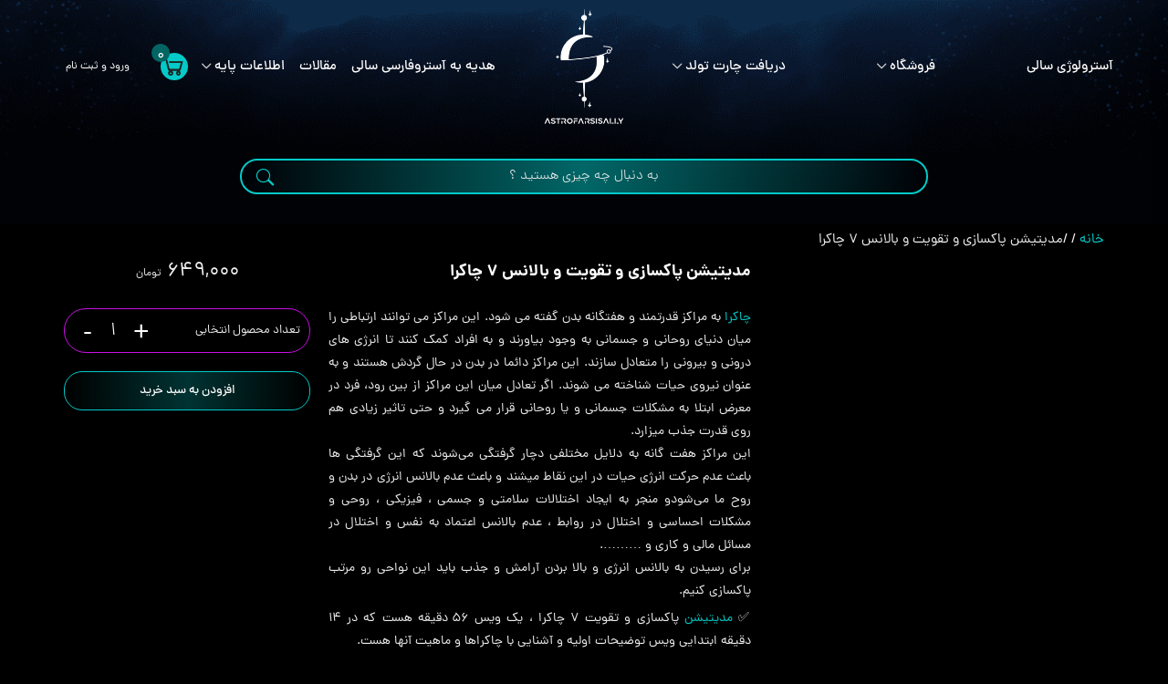

--- FILE ---
content_type: text/html; charset=UTF-8
request_url: https://astrofarsisally.com/product/%D9%85%D8%AF%DB%8C%D8%AA%DB%8C%D8%B4%D9%86-%D9%BE%D8%A7%DA%A9%D8%B3%D8%A7%D8%B2%DB%8C-%D9%88-%D8%AA%D9%82%D9%88%DB%8C%D8%AA-%D9%88-%D8%A8%D8%A7%D9%84%D8%A7%D9%86%D8%B3-%DB%B7-%DA%86%D8%A7%DA%A9%D8%B1/
body_size: 29099
content:
<!doctype html>
<html dir="rtl" lang="fa-IR" prefix="og: https://ogp.me/ns#">
<head>
	<meta charset="UTF-8">
	<meta name="viewport" content="width=device-width, initial-scale=1, shrink-to-fit=no">
		
<!-- بهینه‌سازی موتور جستجو توسط Rank Math PRO - https://rankmath.com/ -->
<title>مدیتیشن پاکسازی و تقویت و بالانس ۷ چاکرا - آسترو فارسی</title>
<meta name="description" content="چاکرا به مراکز قدرتمند و هفتگانه بدن گفته می شود. این مراکز می توانند ارتباطی را میان دنیای روحانی و جسمانی به وجود بیاورند."/>
<meta name="robots" content="follow, index, max-snippet:-1, max-video-preview:-1, max-image-preview:large"/>
<link rel="canonical" href="https://astrofarsisally.com/product/%d9%85%d8%af%db%8c%d8%aa%db%8c%d8%b4%d9%86-%d9%be%d8%a7%da%a9%d8%b3%d8%a7%d8%b2%db%8c-%d9%88-%d8%aa%d9%82%d9%88%db%8c%d8%aa-%d9%88-%d8%a8%d8%a7%d9%84%d8%a7%d9%86%d8%b3-%db%b7-%da%86%d8%a7%da%a9%d8%b1/" />
<meta property="og:locale" content="fa_IR" />
<meta property="og:type" content="product" />
<meta property="og:title" content="مدیتیشن پاکسازی و تقویت و بالانس ۷ چاکرا - آسترو فارسی" />
<meta property="og:description" content="چاکرا به مراکز قدرتمند و هفتگانه بدن گفته می شود. این مراکز می توانند ارتباطی را میان دنیای روحانی و جسمانی به وجود بیاورند." />
<meta property="og:url" content="https://astrofarsisally.com/product/%d9%85%d8%af%db%8c%d8%aa%db%8c%d8%b4%d9%86-%d9%be%d8%a7%da%a9%d8%b3%d8%a7%d8%b2%db%8c-%d9%88-%d8%aa%d9%82%d9%88%db%8c%d8%aa-%d9%88-%d8%a8%d8%a7%d9%84%d8%a7%d9%86%d8%b3-%db%b7-%da%86%d8%a7%da%a9%d8%b1/" />
<meta property="og:site_name" content="آسترولوژی فارسی با سالی" />
<meta property="og:updated_time" content="2026-01-13T10:27:48+03:30" />
<meta property="og:image" content="https://astrofarsisally.com/wp-content/uploads/2022/03/balance.jpg" />
<meta property="og:image:secure_url" content="https://astrofarsisally.com/wp-content/uploads/2022/03/balance.jpg" />
<meta property="og:image:width" content="600" />
<meta property="og:image:height" content="600" />
<meta property="og:image:alt" content="مدیتیشن پاکسازی و تقویت و بالانس ۷ چاکراه" />
<meta property="og:image:type" content="image/jpeg" />
<meta property="product:price:amount" content="6490000" />
<meta property="product:price:currency" content="IRR" />
<meta property="product:availability" content="instock" />
<meta name="twitter:card" content="summary_large_image" />
<meta name="twitter:title" content="مدیتیشن پاکسازی و تقویت و بالانس ۷ چاکرا - آسترو فارسی" />
<meta name="twitter:description" content="چاکرا به مراکز قدرتمند و هفتگانه بدن گفته می شود. این مراکز می توانند ارتباطی را میان دنیای روحانی و جسمانی به وجود بیاورند." />
<meta name="twitter:image" content="https://astrofarsisally.com/wp-content/uploads/2022/03/balance.jpg" />
<meta name="twitter:label1" content="قیمت" />
<meta name="twitter:data1" content="۶۴۹,۰۰۰&nbsp;تومان" />
<meta name="twitter:label2" content="دسترسی" />
<meta name="twitter:data2" content="موجود" />
<script type="application/ld+json" class="rank-math-schema-pro">{"@context":"https://schema.org","@graph":[{"@type":"Organization","@id":"https://astrofarsisally.com/#organization","name":"\u0622\u0633\u062a\u0631\u0648\u0644\u0648\u0698\u06cc \u0641\u0627\u0631\u0633\u06cc \u0628\u0627 \u0633\u0627\u0644\u06cc"},{"@type":"WebSite","@id":"https://astrofarsisally.com/#website","url":"https://astrofarsisally.com","name":"\u0622\u0633\u062a\u0631\u0648\u0644\u0648\u0698\u06cc \u0641\u0627\u0631\u0633\u06cc \u0628\u0627 \u0633\u0627\u0644\u06cc","publisher":{"@id":"https://astrofarsisally.com/#organization"},"inLanguage":"fa-IR"},{"@type":"ImageObject","@id":"https://astrofarsisally.com/wp-content/uploads/2022/03/balance.jpg","url":"https://astrofarsisally.com/wp-content/uploads/2022/03/balance.jpg","width":"600","height":"600","caption":"\u0645\u062f\u06cc\u062a\u06cc\u0634\u0646 \u067e\u0627\u06a9\u0633\u0627\u0632\u06cc \u0648 \u062a\u0642\u0648\u06cc\u062a \u0648 \u0628\u0627\u0644\u0627\u0646\u0633 \u06f7 \u0686\u0627\u06a9\u0631\u0627\u0647","inLanguage":"fa-IR"},{"@type":"ItemPage","@id":"https://astrofarsisally.com/product/%d9%85%d8%af%db%8c%d8%aa%db%8c%d8%b4%d9%86-%d9%be%d8%a7%da%a9%d8%b3%d8%a7%d8%b2%db%8c-%d9%88-%d8%aa%d9%82%d9%88%db%8c%d8%aa-%d9%88-%d8%a8%d8%a7%d9%84%d8%a7%d9%86%d8%b3-%db%b7-%da%86%d8%a7%da%a9%d8%b1/#webpage","url":"https://astrofarsisally.com/product/%d9%85%d8%af%db%8c%d8%aa%db%8c%d8%b4%d9%86-%d9%be%d8%a7%da%a9%d8%b3%d8%a7%d8%b2%db%8c-%d9%88-%d8%aa%d9%82%d9%88%db%8c%d8%aa-%d9%88-%d8%a8%d8%a7%d9%84%d8%a7%d9%86%d8%b3-%db%b7-%da%86%d8%a7%da%a9%d8%b1/","name":"\u0645\u062f\u06cc\u062a\u06cc\u0634\u0646 \u067e\u0627\u06a9\u0633\u0627\u0632\u06cc \u0648 \u062a\u0642\u0648\u06cc\u062a \u0648 \u0628\u0627\u0644\u0627\u0646\u0633 \u06f7 \u0686\u0627\u06a9\u0631\u0627 - \u0622\u0633\u062a\u0631\u0648 \u0641\u0627\u0631\u0633\u06cc","datePublished":"2022-03-08T09:39:11+03:30","dateModified":"2026-01-13T10:27:48+03:30","isPartOf":{"@id":"https://astrofarsisally.com/#website"},"primaryImageOfPage":{"@id":"https://astrofarsisally.com/wp-content/uploads/2022/03/balance.jpg"},"inLanguage":"fa-IR"},{"@type":"Product","name":"\u0645\u062f\u06cc\u062a\u06cc\u0634\u0646 \u067e\u0627\u06a9\u0633\u0627\u0632\u06cc \u0648 \u062a\u0642\u0648\u06cc\u062a \u0648 \u0628\u0627\u0644\u0627\u0646\u0633 \u06f7 \u0686\u0627\u06a9\u0631\u0627 - \u0622\u0633\u062a\u0631\u0648 \u0641\u0627\u0631\u0633\u06cc","description":"\u0686\u0627\u06a9\u0631\u0627 \u0628\u0647 \u0645\u0631\u0627\u06a9\u0632 \u0642\u062f\u0631\u062a\u0645\u0646\u062f \u0648 \u0647\u0641\u062a\u06af\u0627\u0646\u0647 \u0628\u062f\u0646 \u06af\u0641\u062a\u0647 \u0645\u06cc \u0634\u0648\u062f. \u0627\u06cc\u0646 \u0645\u0631\u0627\u06a9\u0632 \u0645\u06cc \u062a\u0648\u0627\u0646\u0646\u062f \u0627\u0631\u062a\u0628\u0627\u0637\u06cc \u0631\u0627 \u0645\u06cc\u0627\u0646 \u062f\u0646\u06cc\u0627\u06cc \u0631\u0648\u062d\u0627\u0646\u06cc \u0648 \u062c\u0633\u0645\u0627\u0646\u06cc \u0628\u0647 \u0648\u062c\u0648\u062f \u0628\u06cc\u0627\u0648\u0631\u0646\u062f.","category":"\u067e\u06a9\u06cc\u062c \u0647\u0627\u06cc \u0645\u062f\u06cc\u062a\u06cc\u0634\u0646 \u0628\u0627 \u0627\u0633\u062a\u0631\u0648\u0633\u0627\u0644\u06cc\u00a0","mainEntityOfPage":{"@id":"https://astrofarsisally.com/product/%d9%85%d8%af%db%8c%d8%aa%db%8c%d8%b4%d9%86-%d9%be%d8%a7%da%a9%d8%b3%d8%a7%d8%b2%db%8c-%d9%88-%d8%aa%d9%82%d9%88%db%8c%d8%aa-%d9%88-%d8%a8%d8%a7%d9%84%d8%a7%d9%86%d8%b3-%db%b7-%da%86%d8%a7%da%a9%d8%b1/#webpage"},"image":[{"@type":"ImageObject","url":"https://astrofarsisally.com/wp-content/uploads/2022/03/balance.jpg","height":"600","width":"600"}],"offers":{"@type":"Offer","price":"6490000","priceCurrency":"IRR","priceValidUntil":"2027-12-31","availability":"https://schema.org/InStock","itemCondition":"NewCondition","url":"https://astrofarsisally.com/product/%d9%85%d8%af%db%8c%d8%aa%db%8c%d8%b4%d9%86-%d9%be%d8%a7%da%a9%d8%b3%d8%a7%d8%b2%db%8c-%d9%88-%d8%aa%d9%82%d9%88%db%8c%d8%aa-%d9%88-%d8%a8%d8%a7%d9%84%d8%a7%d9%86%d8%b3-%db%b7-%da%86%d8%a7%da%a9%d8%b1/","seller":{"@type":"Organization","@id":"https://astrofarsisally.com/","name":"\u0622\u0633\u062a\u0631\u0648\u0644\u0648\u0698\u06cc \u0641\u0627\u0631\u0633\u06cc \u0628\u0627 \u0633\u0627\u0644\u06cc","url":"https://astrofarsisally.com","logo":""}},"@id":"https://astrofarsisally.com/product/%d9%85%d8%af%db%8c%d8%aa%db%8c%d8%b4%d9%86-%d9%be%d8%a7%da%a9%d8%b3%d8%a7%d8%b2%db%8c-%d9%88-%d8%aa%d9%82%d9%88%db%8c%d8%aa-%d9%88-%d8%a8%d8%a7%d9%84%d8%a7%d9%86%d8%b3-%db%b7-%da%86%d8%a7%da%a9%d8%b1/#richSnippet"}]}</script>
<!-- /افزونه سئو ورپرس Rank Math -->

<style id='wp-img-auto-sizes-contain-inline-css'>
img:is([sizes=auto i],[sizes^="auto," i]){contain-intrinsic-size:3000px 1500px}
/*# sourceURL=wp-img-auto-sizes-contain-inline-css */
</style>
<style id='classic-theme-styles-inline-css'>
/*! This file is auto-generated */
.wp-block-button__link{color:#fff;background-color:#32373c;border-radius:9999px;box-shadow:none;text-decoration:none;padding:calc(.667em + 2px) calc(1.333em + 2px);font-size:1.125em}.wp-block-file__button{background:#32373c;color:#fff;text-decoration:none}
/*# sourceURL=/wp-includes/css/classic-themes.min.css */
</style>
<link rel='stylesheet' id='digits-login-style-css' href='https://astrofarsisally.com/wp-content/plugins/digits/assets/css/login.min.css?ver=8.4.7' media='all' />
<link rel='stylesheet' id='digits-style-css' href='https://astrofarsisally.com/wp-content/plugins/digits/assets/css/main.min.css?ver=8.4.7' media='all' />
<style id='digits-style-inline-css'>

                #woocommerce-order-data .address p:nth-child(3) a,.woocommerce-customer-details--phone{
                    text-align:right;
                    }
/*# sourceURL=digits-style-inline-css */
</style>
<link rel='stylesheet' id='photoswipe-css' href='https://astrofarsisally.com/wp-content/plugins/woocommerce/assets/css/photoswipe/photoswipe.min.css?ver=9.9.6' media='all' />
<link rel='stylesheet' id='photoswipe-default-skin-css' href='https://astrofarsisally.com/wp-content/plugins/woocommerce/assets/css/photoswipe/default-skin/default-skin.min.css?ver=9.9.6' media='all' />
<style id='woocommerce-inline-inline-css'>
.woocommerce form .form-row .required { visibility: visible; }
/*# sourceURL=woocommerce-inline-inline-css */
</style>
<link rel='stylesheet' id='learndash_quiz_front_css-rtl-css' href='//astrofarsisally.com/wp-content/plugins/sfwd-lms/themes/legacy/templates/learndash_quiz_front.min-rtl.css?ver=4.25.1' media='all' />
<link rel='stylesheet' id='dashicons-css' href='https://astrofarsisally.com/wp-includes/css/dashicons.min.css?ver=6.9' media='all' />
<link rel='stylesheet' id='learndash-rtl-css' href='//astrofarsisally.com/wp-content/plugins/sfwd-lms/src/assets/dist/css/styles-rtl.css?ver=4.25.1' media='all' />
<link rel='stylesheet' id='jquery-dropdown-css-rtl-css' href='//astrofarsisally.com/wp-content/plugins/sfwd-lms/assets/css/jquery.dropdown.min-rtl.css?ver=4.25.1' media='all' />
<link rel='stylesheet' id='learndash_lesson_video-css' href='//astrofarsisally.com/wp-content/plugins/sfwd-lms/themes/legacy/templates/learndash_lesson_video.min.css?ver=4.25.1' media='all' />
<link rel='stylesheet' id='learndash-admin-bar-css' href='https://astrofarsisally.com/wp-content/plugins/sfwd-lms/src/assets/dist/css/admin-bar/styles.css?ver=4.25.1' media='all' />
<link rel='stylesheet' id='learndash-admin-bar-rtl-css' href='https://astrofarsisally.com/wp-content/plugins/sfwd-lms/src/assets/dist/css/admin-bar/styles-rtl.css?ver=4.25.1' media='all' />
<link rel='stylesheet' id='brands-styles-css' href='https://astrofarsisally.com/wp-content/plugins/woocommerce/assets/css/brands.css?ver=9.9.6' media='all' />
<link rel='stylesheet' id='slick-css' href='https://astrofarsisally.com/wp-content/themes/iransite/assets/css/slick.css?ver=6.9' media='all' />
<link rel='stylesheet' id='lightgallery-css' href='https://astrofarsisally.com/wp-content/themes/iransite/assets/css/lightgallery.css?ver=6.9' media='all' />
<link rel='stylesheet' id='style-css' href='https://astrofarsisally.com/wp-content/themes/iransite/style.css?ver=1.2.2' media='all' />
<link rel='stylesheet' id='learndash-front-rtl-css' href='//astrofarsisally.com/wp-content/plugins/sfwd-lms/themes/ld30/assets/css/learndash.min-rtl.css?ver=4.25.1' media='all' />
<style id='learndash-front-inline-css'>
		.learndash-wrapper .ld-item-list .ld-item-list-item.ld-is-next,
		.learndash-wrapper .wpProQuiz_content .wpProQuiz_questionListItem label:focus-within {
			border-color: #03cac8;
		}

		/*
		.learndash-wrapper a:not(.ld-button):not(#quiz_continue_link):not(.ld-focus-menu-link):not(.btn-blue):not(#quiz_continue_link):not(.ld-js-register-account):not(#ld-focus-mode-course-heading):not(#btn-join):not(.ld-item-name):not(.ld-table-list-item-preview):not(.ld-lesson-item-preview-heading),
		 */

		.learndash-wrapper .ld-breadcrumbs a,
		.learndash-wrapper .ld-lesson-item.ld-is-current-lesson .ld-lesson-item-preview-heading,
		.learndash-wrapper .ld-lesson-item.ld-is-current-lesson .ld-lesson-title,
		.learndash-wrapper .ld-primary-color-hover:hover,
		.learndash-wrapper .ld-primary-color,
		.learndash-wrapper .ld-primary-color-hover:hover,
		.learndash-wrapper .ld-primary-color,
		.learndash-wrapper .ld-tabs .ld-tabs-navigation .ld-tab.ld-active,
		.learndash-wrapper .ld-button.ld-button-transparent,
		.learndash-wrapper .ld-button.ld-button-reverse,
		.learndash-wrapper .ld-icon-certificate,
		.learndash-wrapper .ld-login-modal .ld-login-modal-login .ld-modal-heading,
		#wpProQuiz_user_content a,
		.learndash-wrapper .ld-item-list .ld-item-list-item a.ld-item-name:hover,
		.learndash-wrapper .ld-focus-comments__heading-actions .ld-expand-button,
		.learndash-wrapper .ld-focus-comments__heading a,
		.learndash-wrapper .ld-focus-comments .comment-respond a,
		.learndash-wrapper .ld-focus-comment .ld-comment-reply a.comment-reply-link:hover,
		.learndash-wrapper .ld-expand-button.ld-button-alternate {
			color: #03cac8 !important;
		}

		.learndash-wrapper .ld-focus-comment.bypostauthor>.ld-comment-wrapper,
		.learndash-wrapper .ld-focus-comment.role-group_leader>.ld-comment-wrapper,
		.learndash-wrapper .ld-focus-comment.role-administrator>.ld-comment-wrapper {
			background-color:rgba(3, 202, 200, 0.03) !important;
		}


		.learndash-wrapper .ld-primary-background,
		.learndash-wrapper .ld-tabs .ld-tabs-navigation .ld-tab.ld-active:after {
			background: #03cac8 !important;
		}



		.learndash-wrapper .ld-course-navigation .ld-lesson-item.ld-is-current-lesson .ld-status-incomplete,
		.learndash-wrapper .ld-focus-comment.bypostauthor:not(.ptype-sfwd-assignment) >.ld-comment-wrapper>.ld-comment-avatar img,
		.learndash-wrapper .ld-focus-comment.role-group_leader>.ld-comment-wrapper>.ld-comment-avatar img,
		.learndash-wrapper .ld-focus-comment.role-administrator>.ld-comment-wrapper>.ld-comment-avatar img {
			border-color: #03cac8 !important;
		}



		.learndash-wrapper .ld-loading::before {
			border-top:3px solid #03cac8 !important;
		}

		.learndash-wrapper .ld-button:hover:not([disabled]):not(.ld-button-transparent):not(.ld--ignore-inline-css),
		#learndash-tooltips .ld-tooltip:after,
		#learndash-tooltips .ld-tooltip,
		.ld-tooltip:not(.ld-tooltip--modern) [role="tooltip"],
		.learndash-wrapper .ld-primary-background,
		.learndash-wrapper .btn-join:not(.ld--ignore-inline-css),
		.learndash-wrapper #btn-join:not(.ld--ignore-inline-css),
		.learndash-wrapper .ld-button:not([disabled]):not(.ld-button-reverse):not(.ld-button-transparent):not(.ld--ignore-inline-css),
		.learndash-wrapper .ld-expand-button:not([disabled]),
		.learndash-wrapper .wpProQuiz_content .wpProQuiz_button:not([disabled]):not(.wpProQuiz_button_reShowQuestion):not(.wpProQuiz_button_restartQuiz),
		.learndash-wrapper .wpProQuiz_content .wpProQuiz_button2:not([disabled]),
		.learndash-wrapper .ld-focus .ld-focus-sidebar .ld-course-navigation-heading,
		.learndash-wrapper .ld-focus-comments .form-submit #submit,
		.learndash-wrapper .ld-login-modal input[type='submit']:not([disabled]),
		.learndash-wrapper .ld-login-modal .ld-login-modal-register:not([disabled]),
		.learndash-wrapper .wpProQuiz_content .wpProQuiz_certificate a.btn-blue:not([disabled]),
		.learndash-wrapper .ld-focus .ld-focus-header .ld-user-menu .ld-user-menu-items a:not([disabled]),
		#wpProQuiz_user_content table.wp-list-table thead th,
		#wpProQuiz_overlay_close:not([disabled]),
		.learndash-wrapper .ld-expand-button.ld-button-alternate:not([disabled]) .ld-icon {
			background-color: #03cac8 !important;
			color: #000000;
		}

		.learndash-wrapper .ld-focus .ld-focus-sidebar .ld-focus-sidebar-trigger:not([disabled]):not(:hover):not(:focus) .ld-icon {
			background-color: #03cac8;
		}

		.learndash-wrapper .ld-focus .ld-focus-sidebar .ld-focus-sidebar-trigger:hover .ld-icon,
		.learndash-wrapper .ld-focus .ld-focus-sidebar .ld-focus-sidebar-trigger:focus .ld-icon {
			border-color: #03cac8;
			color: #03cac8;
		}

		.learndash-wrapper .ld-button:focus:not(.ld-button-transparent):not(.ld--ignore-inline-css),
		.learndash-wrapper .btn-join:focus:not(.ld--ignore-inline-css),
		.learndash-wrapper #btn-join:focus:not(.ld--ignore-inline-css),
		.learndash-wrapper .ld-expand-button:focus,
		.learndash-wrapper .wpProQuiz_content .wpProQuiz_button:not(.wpProQuiz_button_reShowQuestion):focus:not(.wpProQuiz_button_restartQuiz),
		.learndash-wrapper .wpProQuiz_content .wpProQuiz_button2:focus,
		.learndash-wrapper .ld-focus-comments .form-submit #submit,
		.learndash-wrapper .ld-login-modal input[type='submit']:focus,
		.learndash-wrapper .ld-login-modal .ld-login-modal-register:focus,
		.learndash-wrapper .wpProQuiz_content .wpProQuiz_certificate a.btn-blue:focus {
			opacity: 0.75; /* Replicates the hover/focus states pre-4.21.3. */
			outline-color: #03cac8;
		}

		.learndash-wrapper .ld-button:hover:not(.ld-button-transparent):not(.ld--ignore-inline-css),
		.learndash-wrapper .btn-join:hover:not(.ld--ignore-inline-css),
		.learndash-wrapper #btn-join:hover:not(.ld--ignore-inline-css),
		.learndash-wrapper .ld-expand-button:hover,
		.learndash-wrapper .wpProQuiz_content .wpProQuiz_button:not(.wpProQuiz_button_reShowQuestion):hover:not(.wpProQuiz_button_restartQuiz),
		.learndash-wrapper .wpProQuiz_content .wpProQuiz_button2:hover,
		.learndash-wrapper .ld-focus-comments .form-submit #submit,
		.learndash-wrapper .ld-login-modal input[type='submit']:hover,
		.learndash-wrapper .ld-login-modal .ld-login-modal-register:hover,
		.learndash-wrapper .wpProQuiz_content .wpProQuiz_certificate a.btn-blue:hover {
			background-color: #03cac8; /* Replicates the hover/focus states pre-4.21.3. */
			opacity: 0.85; /* Replicates the hover/focus states pre-4.21.3. */
		}

		.learndash-wrapper .ld-item-list .ld-item-search .ld-closer:focus {
			border-color: #03cac8;
		}

		.learndash-wrapper .ld-focus .ld-focus-header .ld-user-menu .ld-user-menu-items:before {
			border-bottom-color: #03cac8 !important;
		}

		.learndash-wrapper .ld-button.ld-button-transparent:hover {
			background: transparent !important;
		}

		.learndash-wrapper .ld-button.ld-button-transparent:focus {
			outline-color: #03cac8;
		}

		.learndash-wrapper .ld-focus .ld-focus-header .sfwd-mark-complete .learndash_mark_complete_button:not(.ld--ignore-inline-css),
		.learndash-wrapper .ld-focus .ld-focus-header #sfwd-mark-complete #learndash_mark_complete_button,
		.learndash-wrapper .ld-button.ld-button-transparent,
		.learndash-wrapper .ld-button.ld-button-alternate,
		.learndash-wrapper .ld-expand-button.ld-button-alternate {
			background-color:transparent !important;
		}

		.learndash-wrapper .ld-focus-header .ld-user-menu .ld-user-menu-items a,
		.learndash-wrapper .ld-button.ld-button-reverse:hover,
		.learndash-wrapper .ld-alert-success .ld-alert-icon.ld-icon-certificate,
		.learndash-wrapper .ld-alert-warning .ld-button,
		.learndash-wrapper .ld-primary-background.ld-status {
			color:white !important;
		}

		.learndash-wrapper .ld-status.ld-status-unlocked {
			background-color: rgba(3,202,200,0.2) !important;
			color: #03cac8 !important;
		}

		.learndash-wrapper .wpProQuiz_content .wpProQuiz_addToplist {
			background-color: rgba(3,202,200,0.1) !important;
			border: 1px solid #03cac8 !important;
		}

		.learndash-wrapper .wpProQuiz_content .wpProQuiz_toplistTable th {
			background: #03cac8 !important;
		}

		.learndash-wrapper .wpProQuiz_content .wpProQuiz_toplistTrOdd {
			background-color: rgba(3,202,200,0.1) !important;
		}


		.learndash-wrapper .wpProQuiz_content .wpProQuiz_time_limit .wpProQuiz_progress {
			background-color: #03cac8 !important;
		}
		
		.learndash-wrapper #quiz_continue_link,
		.learndash-wrapper .ld-secondary-background,
		.learndash-wrapper .learndash_mark_complete_button:not(.ld--ignore-inline-css),
		.learndash-wrapper #learndash_mark_complete_button,
		.learndash-wrapper .ld-status-complete,
		.learndash-wrapper .ld-alert-success .ld-button,
		.learndash-wrapper .ld-alert-success .ld-alert-icon {
			background-color: #03cac8 !important;
		}

		.learndash-wrapper #quiz_continue_link:focus,
		.learndash-wrapper .learndash_mark_complete_button:focus:not(.ld--ignore-inline-css),
		.learndash-wrapper #learndash_mark_complete_button:focus,
		.learndash-wrapper .ld-alert-success .ld-button:focus {
			outline-color: #03cac8;
		}

		.learndash-wrapper .wpProQuiz_content a#quiz_continue_link {
			background-color: #03cac8 !important;
		}

		.learndash-wrapper .wpProQuiz_content a#quiz_continue_link:focus {
			outline-color: #03cac8;
		}

		.learndash-wrapper .course_progress .sending_progress_bar {
			background: #03cac8 !important;
		}

		.learndash-wrapper .wpProQuiz_content .wpProQuiz_button_reShowQuestion:hover, .learndash-wrapper .wpProQuiz_content .wpProQuiz_button_restartQuiz:hover {
			background-color: #03cac8 !important;
			opacity: 0.75;
		}

		.learndash-wrapper .wpProQuiz_content .wpProQuiz_button_reShowQuestion:focus,
		.learndash-wrapper .wpProQuiz_content .wpProQuiz_button_restartQuiz:focus {
			outline-color: #03cac8;
		}

		.learndash-wrapper .ld-secondary-color-hover:hover,
		.learndash-wrapper .ld-secondary-color,
		.learndash-wrapper .ld-focus .ld-focus-header .sfwd-mark-complete .learndash_mark_complete_button:not(.ld--ignore-inline-css),
		.learndash-wrapper .ld-focus .ld-focus-header #sfwd-mark-complete #learndash_mark_complete_button,
		.learndash-wrapper .ld-focus .ld-focus-header .sfwd-mark-complete:after {
			color: #03cac8 !important;
		}

		.learndash-wrapper .ld-secondary-in-progress-icon {
			border-left-color: #03cac8 !important;
			border-top-color: #03cac8 !important;
		}

		.learndash-wrapper .ld-alert-success {
			border-color: #03cac8;
			background-color: transparent !important;
			color: #03cac8;
		}

		
/*# sourceURL=learndash-front-inline-css */
</style>
<link rel='stylesheet' id='woo_discount_pro_style-css' href='https://astrofarsisally.com/wp-content/plugins/woo-discount-rules-pro/Assets/Css/awdr_style.css?ver=2.3.11' media='all' />
<script src="https://astrofarsisally.com/wp-includes/js/jquery/jquery.min.js?ver=3.7.1" id="jquery-core-js"></script>
<script src="https://astrofarsisally.com/wp-includes/js/jquery/jquery-migrate.min.js?ver=3.4.1" id="jquery-migrate-js"></script>
<script src="https://astrofarsisally.com/wp-content/plugins/woocommerce/assets/js/jquery-blockui/jquery.blockUI.min.js?ver=2.7.0-wc.9.9.6" id="jquery-blockui-js" defer data-wp-strategy="defer"></script>
<script id="wc-add-to-cart-js-extra">
var wc_add_to_cart_params = {"ajax_url":"/wp-admin/admin-ajax.php","wc_ajax_url":"/?wc-ajax=%%endpoint%%","i18n_view_cart":"\u0645\u0634\u0627\u0647\u062f\u0647 \u0633\u0628\u062f \u062e\u0631\u06cc\u062f","cart_url":"https://astrofarsisally.com/cart/","is_cart":"","cart_redirect_after_add":"no"};
//# sourceURL=wc-add-to-cart-js-extra
</script>
<script src="https://astrofarsisally.com/wp-content/plugins/woocommerce/assets/js/frontend/add-to-cart.min.js?ver=9.9.6" id="wc-add-to-cart-js" defer data-wp-strategy="defer"></script>
<script src="https://astrofarsisally.com/wp-content/plugins/woocommerce/assets/js/flexslider/jquery.flexslider.min.js?ver=2.7.2-wc.9.9.6" id="flexslider-js" defer data-wp-strategy="defer"></script>
<script src="https://astrofarsisally.com/wp-content/plugins/woocommerce/assets/js/photoswipe/photoswipe.min.js?ver=4.1.1-wc.9.9.6" id="photoswipe-js" defer data-wp-strategy="defer"></script>
<script src="https://astrofarsisally.com/wp-content/plugins/woocommerce/assets/js/photoswipe/photoswipe-ui-default.min.js?ver=4.1.1-wc.9.9.6" id="photoswipe-ui-default-js" defer data-wp-strategy="defer"></script>
<script id="wc-single-product-js-extra">
var wc_single_product_params = {"i18n_required_rating_text":"\u062e\u0648\u0627\u0647\u0634\u0645\u0646\u062f\u06cc\u0645 \u06cc\u06a9 \u0631\u062a\u0628\u0647 \u0631\u0627 \u0627\u0646\u062a\u062e\u0627\u0628 \u06a9\u0646\u06cc\u062f","i18n_rating_options":["1 of 5 stars","2 of 5 stars","3 of 5 stars","4 of 5 stars","5 of 5 stars"],"i18n_product_gallery_trigger_text":"View full-screen image gallery","review_rating_required":"yes","flexslider":{"rtl":true,"animation":"slide","smoothHeight":true,"directionNav":false,"controlNav":"thumbnails","slideshow":false,"animationSpeed":500,"animationLoop":false,"allowOneSlide":false},"zoom_enabled":"","zoom_options":[],"photoswipe_enabled":"1","photoswipe_options":{"shareEl":false,"closeOnScroll":false,"history":false,"hideAnimationDuration":0,"showAnimationDuration":0},"flexslider_enabled":"1"};
//# sourceURL=wc-single-product-js-extra
</script>
<script src="https://astrofarsisally.com/wp-content/plugins/woocommerce/assets/js/frontend/single-product.min.js?ver=9.9.6" id="wc-single-product-js" defer data-wp-strategy="defer"></script>
<script src="https://astrofarsisally.com/wp-content/plugins/woocommerce/assets/js/js-cookie/js.cookie.min.js?ver=2.1.4-wc.9.9.6" id="js-cookie-js" defer data-wp-strategy="defer"></script>
<script id="woocommerce-js-extra">
var woocommerce_params = {"ajax_url":"/wp-admin/admin-ajax.php","wc_ajax_url":"/?wc-ajax=%%endpoint%%","i18n_password_show":"Show password","i18n_password_hide":"Hide password"};
//# sourceURL=woocommerce-js-extra
</script>
<script src="https://astrofarsisally.com/wp-content/plugins/woocommerce/assets/js/frontend/woocommerce.min.js?ver=9.9.6" id="woocommerce-js" defer data-wp-strategy="defer"></script>
<script id="likes-public-js-js-extra">
var simpleLikes = {"ajaxurl":"https://astrofarsisally.com/wp-admin/admin-ajax.php","like":"Like","unlike":"Unlike"};
//# sourceURL=likes-public-js-js-extra
</script>
<script src="https://astrofarsisally.com/wp-content/themes/iransite/includes/post-like/likes-public.js?ver=0.5" id="likes-public-js-js"></script>
	<noscript><style>.woocommerce-product-gallery{ opacity: 1 !important; }</style></noscript>
	        <style type="text/css">
            .digits_secure_modal_box, .digits_ui,
            .digits_secure_modal_box *, .digits_ui *,
            .digits_font, .dig_ma-box, .dig_ma-box input, .dig_ma-box input::placeholder, .dig_ma-box ::placeholder, .dig_ma-box label, .dig_ma-box button, .dig_ma-box select, .dig_ma-box * {
                font-family: 'Tahoma', sans-serif;
            }
        </style>
        <link rel="icon" href="https://astrofarsisally.com/wp-content/uploads/2021/01/cropped-logo-2-32x32.png" sizes="32x32" />
<link rel="icon" href="https://astrofarsisally.com/wp-content/uploads/2021/01/cropped-logo-2-192x192.png" sizes="192x192" />
<link rel="apple-touch-icon" href="https://astrofarsisally.com/wp-content/uploads/2021/01/cropped-logo-2-180x180.png" />
<meta name="msapplication-TileImage" content="https://astrofarsisally.com/wp-content/uploads/2021/01/cropped-logo-2-270x270.png" />
		<style id="wp-custom-css">
			.tab-blog-list .tab-link .small-post-item a img{
	width:55%!important;
}		</style>
						<link rel='stylesheet' id='wc-blocks-style-rtl-css' href='https://astrofarsisally.com/wp-content/plugins/woocommerce/assets/client/blocks/wc-blocks-rtl.css?ver=wc-9.9.6' media='all' />
<style id='global-styles-inline-css'>
:root{--wp--preset--aspect-ratio--square: 1;--wp--preset--aspect-ratio--4-3: 4/3;--wp--preset--aspect-ratio--3-4: 3/4;--wp--preset--aspect-ratio--3-2: 3/2;--wp--preset--aspect-ratio--2-3: 2/3;--wp--preset--aspect-ratio--16-9: 16/9;--wp--preset--aspect-ratio--9-16: 9/16;--wp--preset--color--black: #000000;--wp--preset--color--cyan-bluish-gray: #abb8c3;--wp--preset--color--white: #ffffff;--wp--preset--color--pale-pink: #f78da7;--wp--preset--color--vivid-red: #cf2e2e;--wp--preset--color--luminous-vivid-orange: #ff6900;--wp--preset--color--luminous-vivid-amber: #fcb900;--wp--preset--color--light-green-cyan: #7bdcb5;--wp--preset--color--vivid-green-cyan: #00d084;--wp--preset--color--pale-cyan-blue: #8ed1fc;--wp--preset--color--vivid-cyan-blue: #0693e3;--wp--preset--color--vivid-purple: #9b51e0;--wp--preset--gradient--vivid-cyan-blue-to-vivid-purple: linear-gradient(135deg,rgb(6,147,227) 0%,rgb(155,81,224) 100%);--wp--preset--gradient--light-green-cyan-to-vivid-green-cyan: linear-gradient(135deg,rgb(122,220,180) 0%,rgb(0,208,130) 100%);--wp--preset--gradient--luminous-vivid-amber-to-luminous-vivid-orange: linear-gradient(135deg,rgb(252,185,0) 0%,rgb(255,105,0) 100%);--wp--preset--gradient--luminous-vivid-orange-to-vivid-red: linear-gradient(135deg,rgb(255,105,0) 0%,rgb(207,46,46) 100%);--wp--preset--gradient--very-light-gray-to-cyan-bluish-gray: linear-gradient(135deg,rgb(238,238,238) 0%,rgb(169,184,195) 100%);--wp--preset--gradient--cool-to-warm-spectrum: linear-gradient(135deg,rgb(74,234,220) 0%,rgb(151,120,209) 20%,rgb(207,42,186) 40%,rgb(238,44,130) 60%,rgb(251,105,98) 80%,rgb(254,248,76) 100%);--wp--preset--gradient--blush-light-purple: linear-gradient(135deg,rgb(255,206,236) 0%,rgb(152,150,240) 100%);--wp--preset--gradient--blush-bordeaux: linear-gradient(135deg,rgb(254,205,165) 0%,rgb(254,45,45) 50%,rgb(107,0,62) 100%);--wp--preset--gradient--luminous-dusk: linear-gradient(135deg,rgb(255,203,112) 0%,rgb(199,81,192) 50%,rgb(65,88,208) 100%);--wp--preset--gradient--pale-ocean: linear-gradient(135deg,rgb(255,245,203) 0%,rgb(182,227,212) 50%,rgb(51,167,181) 100%);--wp--preset--gradient--electric-grass: linear-gradient(135deg,rgb(202,248,128) 0%,rgb(113,206,126) 100%);--wp--preset--gradient--midnight: linear-gradient(135deg,rgb(2,3,129) 0%,rgb(40,116,252) 100%);--wp--preset--font-size--small: 13px;--wp--preset--font-size--medium: 20px;--wp--preset--font-size--large: 36px;--wp--preset--font-size--x-large: 42px;--wp--preset--spacing--20: 0.44rem;--wp--preset--spacing--30: 0.67rem;--wp--preset--spacing--40: 1rem;--wp--preset--spacing--50: 1.5rem;--wp--preset--spacing--60: 2.25rem;--wp--preset--spacing--70: 3.38rem;--wp--preset--spacing--80: 5.06rem;--wp--preset--shadow--natural: 6px 6px 9px rgba(0, 0, 0, 0.2);--wp--preset--shadow--deep: 12px 12px 50px rgba(0, 0, 0, 0.4);--wp--preset--shadow--sharp: 6px 6px 0px rgba(0, 0, 0, 0.2);--wp--preset--shadow--outlined: 6px 6px 0px -3px rgb(255, 255, 255), 6px 6px rgb(0, 0, 0);--wp--preset--shadow--crisp: 6px 6px 0px rgb(0, 0, 0);}:where(.is-layout-flex){gap: 0.5em;}:where(.is-layout-grid){gap: 0.5em;}body .is-layout-flex{display: flex;}.is-layout-flex{flex-wrap: wrap;align-items: center;}.is-layout-flex > :is(*, div){margin: 0;}body .is-layout-grid{display: grid;}.is-layout-grid > :is(*, div){margin: 0;}:where(.wp-block-columns.is-layout-flex){gap: 2em;}:where(.wp-block-columns.is-layout-grid){gap: 2em;}:where(.wp-block-post-template.is-layout-flex){gap: 1.25em;}:where(.wp-block-post-template.is-layout-grid){gap: 1.25em;}.has-black-color{color: var(--wp--preset--color--black) !important;}.has-cyan-bluish-gray-color{color: var(--wp--preset--color--cyan-bluish-gray) !important;}.has-white-color{color: var(--wp--preset--color--white) !important;}.has-pale-pink-color{color: var(--wp--preset--color--pale-pink) !important;}.has-vivid-red-color{color: var(--wp--preset--color--vivid-red) !important;}.has-luminous-vivid-orange-color{color: var(--wp--preset--color--luminous-vivid-orange) !important;}.has-luminous-vivid-amber-color{color: var(--wp--preset--color--luminous-vivid-amber) !important;}.has-light-green-cyan-color{color: var(--wp--preset--color--light-green-cyan) !important;}.has-vivid-green-cyan-color{color: var(--wp--preset--color--vivid-green-cyan) !important;}.has-pale-cyan-blue-color{color: var(--wp--preset--color--pale-cyan-blue) !important;}.has-vivid-cyan-blue-color{color: var(--wp--preset--color--vivid-cyan-blue) !important;}.has-vivid-purple-color{color: var(--wp--preset--color--vivid-purple) !important;}.has-black-background-color{background-color: var(--wp--preset--color--black) !important;}.has-cyan-bluish-gray-background-color{background-color: var(--wp--preset--color--cyan-bluish-gray) !important;}.has-white-background-color{background-color: var(--wp--preset--color--white) !important;}.has-pale-pink-background-color{background-color: var(--wp--preset--color--pale-pink) !important;}.has-vivid-red-background-color{background-color: var(--wp--preset--color--vivid-red) !important;}.has-luminous-vivid-orange-background-color{background-color: var(--wp--preset--color--luminous-vivid-orange) !important;}.has-luminous-vivid-amber-background-color{background-color: var(--wp--preset--color--luminous-vivid-amber) !important;}.has-light-green-cyan-background-color{background-color: var(--wp--preset--color--light-green-cyan) !important;}.has-vivid-green-cyan-background-color{background-color: var(--wp--preset--color--vivid-green-cyan) !important;}.has-pale-cyan-blue-background-color{background-color: var(--wp--preset--color--pale-cyan-blue) !important;}.has-vivid-cyan-blue-background-color{background-color: var(--wp--preset--color--vivid-cyan-blue) !important;}.has-vivid-purple-background-color{background-color: var(--wp--preset--color--vivid-purple) !important;}.has-black-border-color{border-color: var(--wp--preset--color--black) !important;}.has-cyan-bluish-gray-border-color{border-color: var(--wp--preset--color--cyan-bluish-gray) !important;}.has-white-border-color{border-color: var(--wp--preset--color--white) !important;}.has-pale-pink-border-color{border-color: var(--wp--preset--color--pale-pink) !important;}.has-vivid-red-border-color{border-color: var(--wp--preset--color--vivid-red) !important;}.has-luminous-vivid-orange-border-color{border-color: var(--wp--preset--color--luminous-vivid-orange) !important;}.has-luminous-vivid-amber-border-color{border-color: var(--wp--preset--color--luminous-vivid-amber) !important;}.has-light-green-cyan-border-color{border-color: var(--wp--preset--color--light-green-cyan) !important;}.has-vivid-green-cyan-border-color{border-color: var(--wp--preset--color--vivid-green-cyan) !important;}.has-pale-cyan-blue-border-color{border-color: var(--wp--preset--color--pale-cyan-blue) !important;}.has-vivid-cyan-blue-border-color{border-color: var(--wp--preset--color--vivid-cyan-blue) !important;}.has-vivid-purple-border-color{border-color: var(--wp--preset--color--vivid-purple) !important;}.has-vivid-cyan-blue-to-vivid-purple-gradient-background{background: var(--wp--preset--gradient--vivid-cyan-blue-to-vivid-purple) !important;}.has-light-green-cyan-to-vivid-green-cyan-gradient-background{background: var(--wp--preset--gradient--light-green-cyan-to-vivid-green-cyan) !important;}.has-luminous-vivid-amber-to-luminous-vivid-orange-gradient-background{background: var(--wp--preset--gradient--luminous-vivid-amber-to-luminous-vivid-orange) !important;}.has-luminous-vivid-orange-to-vivid-red-gradient-background{background: var(--wp--preset--gradient--luminous-vivid-orange-to-vivid-red) !important;}.has-very-light-gray-to-cyan-bluish-gray-gradient-background{background: var(--wp--preset--gradient--very-light-gray-to-cyan-bluish-gray) !important;}.has-cool-to-warm-spectrum-gradient-background{background: var(--wp--preset--gradient--cool-to-warm-spectrum) !important;}.has-blush-light-purple-gradient-background{background: var(--wp--preset--gradient--blush-light-purple) !important;}.has-blush-bordeaux-gradient-background{background: var(--wp--preset--gradient--blush-bordeaux) !important;}.has-luminous-dusk-gradient-background{background: var(--wp--preset--gradient--luminous-dusk) !important;}.has-pale-ocean-gradient-background{background: var(--wp--preset--gradient--pale-ocean) !important;}.has-electric-grass-gradient-background{background: var(--wp--preset--gradient--electric-grass) !important;}.has-midnight-gradient-background{background: var(--wp--preset--gradient--midnight) !important;}.has-small-font-size{font-size: var(--wp--preset--font-size--small) !important;}.has-medium-font-size{font-size: var(--wp--preset--font-size--medium) !important;}.has-large-font-size{font-size: var(--wp--preset--font-size--large) !important;}.has-x-large-font-size{font-size: var(--wp--preset--font-size--x-large) !important;}
/*# sourceURL=global-styles-inline-css */
</style>
</head>
<body class="wp-singular product-template-default single single-product postid-10758 wp-theme-iransite theme-iransite woocommerce woocommerce-page woocommerce-no-js inner-page">
<div id="wrapper">
<div id="popUpForm">
	<div id="popContainer">
		<div id="close">X</div><br>
		<p>
			عزیزان لطفا موقع خرید فیلتر شکن خود را خاموش کنند .
		</p><br>
		<p>
			دوستان عزیز لطفا پس از خرید به حساب کاربری خود رفته و در قسمت دانلود ها فایلهای خود را اجرا و یا دانلود کنید. درصورت بروز مشکل با صبر وحوصله با مدیر سایت تماس گرفته و مشکل را بیان کنید، تا رفع شدن مشکل صبور باشید.
		</p>
	</div>
</div>
<script>
	jQuery( "#close" ).click(function() {
		jQuery( "#popUpForm" ).css("display", "none");
	});
</script>
<header class="main-header">
    <div class="container">
        <div class="main-header-inner">
            <!-- start right-menu -->
            <div class="right-menu">
                <div class="main-menu">
                                            <ul id="menu-%d9%85%d9%86%d9%88%db%8c-%d8%a7%d8%b5%d9%84%db%8c-%d8%b3%d9%85%d8%aa-%d8%b1%d8%a7%d8%b3%d8%aa" class="nav"><li id="menu-item-7760" class="menu-item menu-item-type-post_type menu-item-object-page menu-item-home menu-item-7760"><a href="https://astrofarsisally.com/">آسترولوژی سالی</a></li>
<li id="menu-item-14990" class="menu-item menu-item-type-custom menu-item-object-custom current-menu-ancestor menu-item-has-children menu-item-14990"><a href="https://astrofarsisally.com/shop">فروشگاه</a>
<ul class="sub-menu">
	<li id="menu-item-7898" class="menu-item menu-item-type-taxonomy menu-item-object-product_cat menu-item-has-children menu-item-7898"><a href="https://astrofarsisally.com/product-category/horoscope/">هوروسکوپ ها</a>
	<ul class="sub-menu">
		<li id="menu-item-14366" class="menu-item menu-item-type-custom menu-item-object-custom menu-item-14366"><a href="https://astrofarsisally.com/product-category/horoscope-family/">هوروسکوپ خانواده</a></li>
		<li id="menu-item-14367" class="menu-item menu-item-type-post_type menu-item-object-post menu-item-14367"><a href="https://astrofarsisally.com/blog/%d9%87%d9%88%d8%b1%d9%88%d8%b3%da%a9%d9%88%d9%be-%d8%a7%d8%b2%d8%af%d9%88%d8%a7%d8%ac/">هوروسکوپ ازدواج</a></li>
	</ul>
</li>
	<li id="menu-item-65594" class="menu-item menu-item-type-taxonomy menu-item-object-product_cat menu-item-65594"><a href="https://astrofarsisally.com/product-category/horoscope-2025/">هوروسکوپ های 2025</a></li>
	<li id="menu-item-20362" class="menu-item menu-item-type-custom menu-item-object-custom current-menu-ancestor current-menu-parent menu-item-has-children menu-item-20362"><a href="https://astrofarsisally.com/product-category/meditation/">مدیتیشن ها</a>
	<ul class="sub-menu">
		<li id="menu-item-20363" class="menu-item menu-item-type-post_type menu-item-object-product current-menu-item menu-item-20363"><a href="https://astrofarsisally.com/product/%d9%85%d8%af%db%8c%d8%aa%db%8c%d8%b4%d9%86-%d9%be%d8%a7%da%a9%d8%b3%d8%a7%d8%b2%db%8c-%d9%88-%d8%aa%d9%82%d9%88%db%8c%d8%aa-%d9%88-%d8%a8%d8%a7%d9%84%d8%a7%d9%86%d8%b3-%db%b7-%da%86%d8%a7%da%a9%d8%b1/" aria-current="page">مدیتیشن پاکسازی و تقویت و بالانس ۷ چاکرا</a></li>
		<li id="menu-item-20364" class="menu-item menu-item-type-post_type menu-item-object-product menu-item-20364"><a href="https://astrofarsisally.com/product/%d9%be%da%a9%db%8c%d8%ac-%db%b2%d9%85%d8%af%db%8c%d8%aa%db%8c%d8%b4%d9%86-%da%a9%d9%88%d9%87-%d9%88-%d9%86%db%8c%d8%aa/">پکیج ۲مدیتیشن کوه و نیت</a></li>
		<li id="menu-item-20365" class="menu-item menu-item-type-post_type menu-item-object-product menu-item-20365"><a href="https://astrofarsisally.com/product/%d9%85%d8%af%db%8c%d8%aa%db%8c%d8%b4%d9%86-%d8%ac%d8%b0%d8%a8-%d8%b9%d8%b4%d9%82-%d9%88-%d8%a8%d8%a7%d9%84%d8%a7-%d8%a8%d8%b1%d8%af%d9%86-%d8%a7%d8%b1%d8%aa%d8%b9%d8%a7%d8%b4-%d8%b9%d8%b4%d9%82/">مدیتیشن جذب عشق و بالا بردن ارتعاش عشق</a></li>
		<li id="menu-item-20366" class="menu-item menu-item-type-post_type menu-item-object-product menu-item-20366"><a href="https://astrofarsisally.com/product/%db%b2-%d9%85%d8%af%db%8c%d8%aa%db%8c%d8%b4%d9%86-%d9%be%d8%a7%da%a9%d8%b3%d8%a7%d8%b2%db%8c-%d8%b0%d9%87%d9%86-%d9%88-%d9%85%d8%af%db%8c%d8%aa%db%8c%d8%b4%d9%86-%d8%ac%d8%b0%d8%a8-%d8%ab%d8%b1%d9%88/">۲ مدیتیشن پاکسازی ذهن و مدیتیشن جذب ثروت و فراوانی با تخفیف ویژه</a></li>
		<li id="menu-item-20367" class="menu-item menu-item-type-post_type menu-item-object-product menu-item-20367"><a href="https://astrofarsisally.com/product/%d9%85%d8%af%db%8c%d8%aa%db%8c%d8%b4%d9%86-%d8%ac%d8%b0%d8%a8-%d8%ab%d8%b1%d9%88%d8%aa-%d9%88-%d9%81%d8%b1%d8%a7%d9%88%d8%a7%d9%86%db%8c-%d9%88-%d9%be%d9%88%d9%84/">مدیتیشن جذب ثروت و فراوانی و پول</a></li>
	</ul>
</li>
	<li id="menu-item-54173" class="menu-item menu-item-type-taxonomy menu-item-object-product_cat menu-item-54173"><a href="https://astrofarsisally.com/product-category/courses/">دوره های آموزشی</a></li>
</ul>
</li>
<li id="menu-item-8886" class="menu-item menu-item-type-post_type menu-item-object-page menu-item-has-children menu-item-8886"><a href="https://astrofarsisally.com/%da%86%d8%a7%d8%b1%d8%aa-%d8%aa%d9%88%d9%84%d8%af/">دریافت چارت تولد</a>
<ul class="sub-menu">
	<li id="menu-item-14363" class="menu-item menu-item-type-post_type menu-item-object-post menu-item-14363"><a href="https://astrofarsisally.com/blog/%da%86%d8%a7%d8%b1%d8%aa-%d8%aa%d8%b1%d8%a7%d9%86%d8%b2%db%8c%d8%aa/">چارت ترانزیت</a></li>
	<li id="menu-item-14364" class="menu-item menu-item-type-post_type menu-item-object-post menu-item-14364"><a href="https://astrofarsisally.com/blog/%da%86%d8%a7%d8%b1%d8%aa-%d8%a7%d8%b2%d8%af%d9%88%d8%a7%d8%ac/">چارت ازدواج</a></li>
	<li id="menu-item-14365" class="menu-item menu-item-type-post_type menu-item-object-post menu-item-14365"><a href="https://astrofarsisally.com/blog/%da%86%d8%a7%d8%b1%d8%aa-%d8%a7%d8%ad%d8%b3%d8%a7%d8%b3%db%8c/">چارت احساسی</a></li>
</ul>
</li>
</ul>                                    </div>
            </div>
            <!-- start logo -->
            <div class="logo-site">
                <a href="https://astrofarsisally.com" title="آسترولوژی فارسی با سالی">
                    <img src="https://astrofarsisally.com/wp-content/uploads/2021/12/logo-astrofarsisally.png" width="195" height="274" alt="لوگو" data-skip-lazy="" class="skip-lazy" />
                </a>
            </div>
            <!-- start left-menu -->
            <div class="left-menu">
                <div class="main-menu">
                                            <ul id="menu-%d9%85%d9%86%d9%88%db%8c-%d8%a7%d8%b5%d9%84%db%8c-%d8%b3%d9%85%d8%aa-%da%86%d9%be" class="nav"><li id="menu-item-40221" class="menu-item menu-item-type-post_type menu-item-object-page menu-item-40221"><a href="https://astrofarsisally.com/directpay/">هدیه به آستروفارسی سالی</a></li>
<li id="menu-item-37547" class="menu-item menu-item-type-taxonomy menu-item-object-category menu-item-37547"><a href="https://astrofarsisally.com/./blog/">مقالات</a></li>
<li id="menu-item-7750" class="menu-item menu-item-type-custom menu-item-object-custom menu-item-has-children menu-item-7750"><a>اطلاعات پایه</a>
<ul class="sub-menu">
	<li id="menu-item-7751" class="menu-item menu-item-type-post_type menu-item-object-post menu-item-7751"><a href="https://astrofarsisally.com/blog/%d8%a2%d8%b3%d8%aa%d8%b1%d9%88%d9%84%d9%88%da%98%db%8c/">آسترولوژی چیست</a></li>
	<li id="menu-item-14359" class="menu-item menu-item-type-post_type menu-item-object-post menu-item-14359"><a href="https://astrofarsisally.com/blog/what-is-meditation/">مدیتیشن چیست؟ | راهنمای جامع انواع مدیتیشن</a></li>
	<li id="menu-item-14361" class="menu-item menu-item-type-custom menu-item-object-custom menu-item-14361"><a href="https://astrofarsisally.com/blog/chakra/">چاکرا</a></li>
	<li id="menu-item-14360" class="menu-item menu-item-type-custom menu-item-object-custom menu-item-14360"><a href="https://astrofarsisally.com/positive-thinking/">مثبت اندیشی</a></li>
	<li id="menu-item-14988" class="menu-item menu-item-type-custom menu-item-object-custom menu-item-14988"><a href="https://astrofarsisally.com/مدیتیشن-ماه-کامل/">مدیتیشن ماه کامل</a></li>
	<li id="menu-item-7756" class="menu-item menu-item-type-post_type menu-item-object-post menu-item-7756"><a href="https://astrofarsisally.com/blog/%d9%86%d8%b4%d8%a7%d9%86-%d8%ae%d9%88%d8%b1%d8%b4%db%8c%d8%af-%d8%af%d8%b1-%d9%85%d8%a7%d9%87%d9%87%d8%a7%db%8c-%d8%aa%d9%88%d9%84%d8%af/">نشان خورشید در ماه های تولد</a></li>
</ul>
</li>
</ul>                                    </div>
				<div class="bottom-header my-minicard">
					
	<div class="mini-cart">
		<a class="mini-cart-btn" target="_blank" href="https://astrofarsisally.com/cart">
			<i class="icon-cart"></i>
			<em>
				0			</em>
		</a>
	</div>
	
				</div>
                <div class="header-meta bottom-header">
                    <div class="login-header">
         <a href="https://astrofarsisally.com/my-account/">
          <span>ورود و ثبت نام</span>
     </a>

     	
</div>
                </div>
                <div class="menu-toggler">
                    <span></span>
                    <span></span>
                    <span></span>
                </div>
            </div>
        </div>
        <div class="row">
            <div class="col-12 col-sm-11 col-md-9 col-lg-8 mx-auto bottom-header">
                <div class="search-header-box">
                    <form action="https://astrofarsisally.com" autocomplete="off" class="search-header" method="get">
                        <input name="s" placeholder="به دنبال چه چیزی هستید ؟" type="text" class="input-text search">
                        <button id="search-button" type="submit" aria-label="Search Button"><i class="icon-search"></i></button>
                    </form>
                </div>
            </div>
        </div>
    </div>
</header>
	
					
			<main id="main" class="site-main product-single-page">
    <div class="container">
        <div class="woocommerce-notices-wrapper"></div>        <div id="product-10758" class="product type-product post-10758 status-publish first instock product_cat-meditation has-post-thumbnail downloadable virtual purchasable product-type-simple">
            <div class="row">
                <div class="col-12">
                    <div class="breadcrumb">		<div class="breadcrumbs mb-4">
			<a href="https://astrofarsisally.com">خانه</a>
			<span class="sep">/</span>		<span class="sep">/</span>مدیتیشن پاکسازی و تقویت و بالانس ۷ چاکرا		</div>
		</div>
                </div>
            </div>
            <div class="row top-single-product">

                <div class="col-12 col-sm-6 col-md-6 col-lg-4 product-img"> 
                    <div class="woocommerce-product-gallery woocommerce-product-gallery--with-images woocommerce-product-gallery--columns-4 images" data-columns="4" style="opacity: 0; transition: opacity .25s ease-in-out;">
	<div class="woocommerce-product-gallery__wrapper">
		<div data-thumb="https://astrofarsisally.com/wp-content/uploads/2022/03/balance-150x150.jpg" data-thumb-alt="مدیتیشن پاکسازی و تقویت و بالانس ۷ چاکراه" data-thumb-srcset=""  data-thumb-sizes="(max-width: 150px) 100vw, 150px" class="woocommerce-product-gallery__image"><a href="https://astrofarsisally.com/wp-content/uploads/2022/03/balance.jpg"><img width="600" height="600" src="https://astrofarsisally.com/wp-content/uploads/2022/03/balance.jpg" class="wp-post-image" alt="مدیتیشن پاکسازی و تقویت و بالانس ۷ چاکراه" data-caption="" data-src="https://astrofarsisally.com/wp-content/uploads/2022/03/balance.jpg" data-large_image="https://astrofarsisally.com/wp-content/uploads/2022/03/balance.jpg" data-large_image_width="600" data-large_image_height="600" decoding="async" fetchpriority="high" /></a></div>	</div>
</div>
                </div>

                <div class="col-12 col-sm-12 col-md-12 col-lg-5 product-excerpt"> 
                    <div class="single-title">
                        <h1 class="product_title entry-title">مدیتیشن پاکسازی و تقویت و بالانس ۷ چاکرا</h1>                    </div>
                    <div class="woocommerce-product-details__short-description">
	<p><a href="https://astrofarsisally.com/blog/chakra/">چاکرا</a> به مراکز قدرتمند و هفتگانه بدن گفته می شود. این مراکز می توانند ارتباطی را میان دنیای روحانی و جسمانی به وجود بیاورند و به افراد کمک کنند تا انرژی های درونی و بیرونی را متعادل سازند. این مراکز دائما در بدن در حال گردش هستند و به عنوان نیروی حیات شناخته می شوند. اگر تعادل میان این مراکز از بین رود، فرد در معرض ابتلا به مشکلات جسمانی و یا روحانی قرار می گیرد و حتی تاثیر زیادی هم روی قدرت جذب میزارد.<br />
این مراکز هفت گانه به دلایل مختلفی دچار گرفتگی می‌شوند که این گرفتگی ها باعث عدم حرکت انرژی حیات در این نقاط میشند و باعث عدم بالانس انرژی در بدن و روح ما می‌شودو منجر به ایجاد اختلالات سلامتی و جسمی ، فیزیکی ، روحی و مشکلات احساسی و اختلال در روابط ، عدم بالانس اعتماد به نفس و اختلال در مسائل مالی و کاری و ……….<br />
برای رسیدن به بالانس انرژی و بالا بردن آرامش و جذب باید این نواحی رو مرتب پاکسازی کنیم.</p>
<p>✅ <a href="https://astrofarsisally.com/blog/what-is-meditation/">مدیتیشن</a> پاکسازی و تقویت ۷ چاکرا ، یک ویس 56 دقیقه هست که در 14 دقیقه ابتدایی ویس توضیحات اولیه و آشنایی با چاکراها و ماهیت آنها هست.<br />
✅با انجام این مدیتیشن قدرتمند ، هفت چاکرای اصلی شما پاکسازی میشه و بعد تقویت میشه و انرژی حیات قدرت میگیره و بالانس میشه.<br />
میتونید این مدیتیشن رو روزانه انجام بدید و انرژی های دریافتی روزانه پاکسازی کنید و بالانس کنید.<br />
✅اگر شما هیچ اطلاعاتی درباره چاکرا ها ندارید نگران نباشید توی این مدیتیشن در ابتدا کامل در مورد چاکراها توضیح داده شده<br />
✅توی این مدیتیشن برای هر چاکرا موزیک مجزا پخش میشه که فرکانس هاشون متفاوت هست<br />
✅این مدیتیشن بسیار قدرتمند هست و انرژی ‌و حس امنیت خاطر و آرامش و قدرت جذب و سلامتی<br />
رو در شما ایجاد میکنه.</p>
</div>
                    <div class="share-content">
                        <small class="line"></small>
                        <ul class="share">
                            <span>این مطلب را به اشتراک بگذارید</span>
                            <a href="https://telegram.me/share/url?url=https%3A%2F%2Fastrofarsisally.com%2Fproduct%2F%25d9%2585%25d8%25af%25db%258c%25d8%25aa%25db%258c%25d8%25b4%25d9%2586-%25d9%25be%25d8%25a7%25da%25a9%25d8%25b3%25d8%25a7%25d8%25b2%25db%258c-%25d9%2588-%25d8%25aa%25d9%2582%25d9%2588%25db%258c%25d8%25aa-%25d9%2588-%25d8%25a8%25d8%25a7%25d9%2584%25d8%25a7%25d9%2586%25d8%25b3-%25db%25b7-%25da%2586%25d8%25a7%25da%25a9%25d8%25b1%2F&amp;text=%D9%85%D8%AF%DB%8C%D8%AA%DB%8C%D8%B4%D9%86+%D9%BE%D8%A7%DA%A9%D8%B3%D8%A7%D8%B2%DB%8C+%D9%88+%D8%AA%D9%82%D9%88%DB%8C%D8%AA+%D9%88+%D8%A8%D8%A7%D9%84%D8%A7%D9%86%D8%B3+%DB%B7+%DA%86%D8%A7%DA%A9%D8%B1%D8%A7:https%3A%2F%2Fastrofarsisally.com" title="telegram" rel="noreferrer nofollow noopener" target="_blank"><i class="icon-telegram"></i></a><a href="https://www.whatsapp.com/share/url?url=https%3A%2F%2Fastrofarsisally.com%2Fproduct%2F%25d9%2585%25d8%25af%25db%258c%25d8%25aa%25db%258c%25d8%25b4%25d9%2586-%25d9%25be%25d8%25a7%25da%25a9%25d8%25b3%25d8%25a7%25d8%25b2%25db%258c-%25d9%2588-%25d8%25aa%25d9%2582%25d9%2588%25db%258c%25d8%25aa-%25d9%2588-%25d8%25a8%25d8%25a7%25d9%2584%25d8%25a7%25d9%2586%25d8%25b3-%25db%25b7-%25da%2586%25d8%25a7%25da%25a9%25d8%25b1%2F&amp;text=%D9%85%D8%AF%DB%8C%D8%AA%DB%8C%D8%B4%D9%86+%D9%BE%D8%A7%DA%A9%D8%B3%D8%A7%D8%B2%DB%8C+%D9%88+%D8%AA%D9%82%D9%88%DB%8C%D8%AA+%D9%88+%D8%A8%D8%A7%D9%84%D8%A7%D9%86%D8%B3+%DB%B7+%DA%86%D8%A7%DA%A9%D8%B1%D8%A7:https%3A%2F%2Fastrofarsisally.com" title="whatsapp" rel="noreferrer nofollow noopener" target="_blank"><i class="icon-whatsapp"></i></a>                        </ul>
                    </div>
                </div>

                <div class="col-12 col-sm-6 col-md-6 col-lg-3 product-meta"> 
                    <div class="product-price">
                        <p class="price"><span class="woocommerce-Price-amount amount"><bdi>۶۴۹,۰۰۰&nbsp;<span class="woocommerce-Price-currencySymbol">تومان</span></bdi></span></p>
                    </div>
                    <!-- Add to cart -->
					
	
	<form class="cart" action="https://astrofarsisally.com/product/%d9%85%d8%af%db%8c%d8%aa%db%8c%d8%b4%d9%86-%d9%be%d8%a7%da%a9%d8%b3%d8%a7%d8%b2%db%8c-%d9%88-%d8%aa%d9%82%d9%88%db%8c%d8%aa-%d9%88-%d8%a8%d8%a7%d9%84%d8%a7%d9%86%d8%b3-%db%b7-%da%86%d8%a7%da%a9%d8%b1/" method="post" enctype='multipart/form-data'>
		
			<div class="quantity">
		        <div class="quantity-inner">
            <button class="plus">+</button>
            <label class="screen-reader-text" for="quantity_697eb5e6edd8c">
                مدیتیشن پاکسازی و تقویت و بالانس ۷ چاکرا عدد            </label>
            <input
                type="number"
                id="quantity_697eb5e6edd8c"
                class="input-text qty text"
                step="1"
                min="1"
                max=""
                name="quantity"
                value="1"
                title="Qty"
                size="4"
                placeholder=""
                inputmode="numeric" />
            <button class="minus">-</button>
        </div>
        
			</div>
				<button type="submit" name="add-to-cart" value="10758" class="single_add_to_cart_button button alt">افزودن به سبد خرید</button>
			</form>

	

                                    </div>
                
                            </div>

            <!-- start tabs -->
            <div class="row bottom-single-product">
                <div class="col-12">
                                    </div>
            </div>

            <!-- related -->
                        <div class="section-pro-related">
                <div class="container">
                    <div class="row">
                        <div class="col-12">
                            <div class="title-section">
                                <h4 class="title-heading">محصولات مرتبط</h4>
                            </div>
                        </div>
                        <div class="col-12">
                            <div class="related-pro-carousel"><div class="col-6 col-sm-6 col-md-6 col-lg-6">
    <div class="sa-item-product row">
        <div class="col-lg-5 col-md-4 col-sm-5 col-12">
            <div class="product-thumbnail">
                <a href="https://astrofarsisally.com/product/%d9%be%d8%a7%da%a9%d8%b3%d8%a7%d8%b2%db%8c-%d8%b0%d9%87%d9%86-%d9%88-%d8%b6%d9%85%db%8c%d8%b1-%d9%86%d8%a7%d8%ae%d9%88%d8%af%d8%a2%da%af%d8%a7%d9%87/">
                    <img width="300" height="300" src="https://astrofarsisally.com/wp-content/uploads/2021/01/paksazizehn-300x300.png" class="attachment-woocommerce_thumbnail size-woocommerce_thumbnail" alt="مدیتیشن پاکسازی" decoding="async" />                </a>
            </div>
        </div>
        <div class="col-lg-7 col-md-8 col-sm-7 col-12">
            <div class="product-content">
                <span class="title-product">
                    <a href="https://astrofarsisally.com/product/%d9%be%d8%a7%da%a9%d8%b3%d8%a7%d8%b2%db%8c-%d8%b0%d9%87%d9%86-%d9%88-%d8%b6%d9%85%db%8c%d8%b1-%d9%86%d8%a7%d8%ae%d9%88%d8%af%d8%a2%da%af%d8%a7%d9%87/" title="پاکسازی ذهن و ضمیر ناخودآگاه">
                        پاکسازی ذهن و ضمیر ناخودآگاه                    </a>
                </span>
                <div class="desc-product">
                                                        </div>
                <div class="price-product">
                    
	<span class="price"><span class="woocommerce-Price-amount amount"><bdi>۶۴۹,۰۰۰&nbsp;<span class="woocommerce-Price-currencySymbol">تومان</span></bdi></span></span>
                </div>
                                <div class="btn-readmore">
                    <a href="https://astrofarsisally.com/product/%d9%be%d8%a7%da%a9%d8%b3%d8%a7%d8%b2%db%8c-%d8%b0%d9%87%d9%86-%d9%88-%d8%b6%d9%85%db%8c%d8%b1-%d9%86%d8%a7%d8%ae%d9%88%d8%af%d8%a2%da%af%d8%a7%d9%87/" class="main-btn">افزودن به سبد خرید</a>
                </div>
            </div>
        </div>
    </div>
</div><div class="col-6 col-sm-6 col-md-6 col-lg-6">
    <div class="sa-item-product row">
        <div class="col-lg-5 col-md-4 col-sm-5 col-12">
            <div class="product-thumbnail">
                <a href="https://astrofarsisally.com/product/%d9%be%da%a9%db%8c%d8%ac-%db%b2%d9%85%d8%af%db%8c%d8%aa%db%8c%d8%b4%d9%86-%da%a9%d9%88%d9%87-%d9%88-%d9%86%db%8c%d8%aa/">
                    <img width="300" height="300" src="https://astrofarsisally.com/wp-content/uploads/2021/09/IMG_3885-300x300.jpg" class="attachment-woocommerce_thumbnail size-woocommerce_thumbnail" alt="عکس کوه" decoding="async" />                </a>
            </div>
        </div>
        <div class="col-lg-7 col-md-8 col-sm-7 col-12">
            <div class="product-content">
                <span class="title-product">
                    <a href="https://astrofarsisally.com/product/%d9%be%da%a9%db%8c%d8%ac-%db%b2%d9%85%d8%af%db%8c%d8%aa%db%8c%d8%b4%d9%86-%da%a9%d9%88%d9%87-%d9%88-%d9%86%db%8c%d8%aa/" title="پکیج ۲مدیتیشن کوه و نیت">
                        پکیج ۲مدیتیشن کوه و نیت                    </a>
                </span>
                <div class="desc-product">
                                                        </div>
                <div class="price-product">
                    
	<span class="price"><span class="woocommerce-Price-amount amount"><bdi>۵۴۹,۰۰۰&nbsp;<span class="woocommerce-Price-currencySymbol">تومان</span></bdi></span></span>
                </div>
                                <div class="btn-readmore">
                    <a href="https://astrofarsisally.com/product/%d9%be%da%a9%db%8c%d8%ac-%db%b2%d9%85%d8%af%db%8c%d8%aa%db%8c%d8%b4%d9%86-%da%a9%d9%88%d9%87-%d9%88-%d9%86%db%8c%d8%aa/" class="main-btn">افزودن به سبد خرید</a>
                </div>
            </div>
        </div>
    </div>
</div><div class="col-6 col-sm-6 col-md-6 col-lg-6">
    <div class="sa-item-product row">
        <div class="col-lg-5 col-md-4 col-sm-5 col-12">
            <div class="product-thumbnail">
                <a href="https://astrofarsisally.com/product/%d9%85%d8%af%db%8c%d8%aa%db%8c%d8%b4%d9%86-%d8%ac%d8%b0%d8%a8-%d8%ab%d8%b1%d9%88%d8%aa-%d9%88-%d9%81%d8%b1%d8%a7%d9%88%d8%a7%d9%86%db%8c-%d9%88-%d9%be%d9%88%d9%84/">
                    <img width="300" height="300" src="https://astrofarsisally.com/wp-content/uploads/2021/01/2meditions-300x300.png" class="attachment-woocommerce_thumbnail size-woocommerce_thumbnail" alt="مدیتیشن جذب ثروت" decoding="async" loading="lazy" />                </a>
            </div>
        </div>
        <div class="col-lg-7 col-md-8 col-sm-7 col-12">
            <div class="product-content">
                <span class="title-product">
                    <a href="https://astrofarsisally.com/product/%d9%85%d8%af%db%8c%d8%aa%db%8c%d8%b4%d9%86-%d8%ac%d8%b0%d8%a8-%d8%ab%d8%b1%d9%88%d8%aa-%d9%88-%d9%81%d8%b1%d8%a7%d9%88%d8%a7%d9%86%db%8c-%d9%88-%d9%be%d9%88%d9%84/" title="مدیتیشن جذب ثروت و فراوانی و پول">
                        مدیتیشن جذب ثروت و فراوانی و پول                    </a>
                </span>
                <div class="desc-product">
                                                        </div>
                <div class="price-product">
                    
	<span class="price"><span class="woocommerce-Price-amount amount"><bdi>۶۴۹,۰۰۰&nbsp;<span class="woocommerce-Price-currencySymbol">تومان</span></bdi></span></span>
                </div>
                                <div class="btn-readmore">
                    <a href="https://astrofarsisally.com/product/%d9%85%d8%af%db%8c%d8%aa%db%8c%d8%b4%d9%86-%d8%ac%d8%b0%d8%a8-%d8%ab%d8%b1%d9%88%d8%aa-%d9%88-%d9%81%d8%b1%d8%a7%d9%88%d8%a7%d9%86%db%8c-%d9%88-%d9%be%d9%88%d9%84/" class="main-btn">افزودن به سبد خرید</a>
                </div>
            </div>
        </div>
    </div>
</div><div class="col-6 col-sm-6 col-md-6 col-lg-6">
    <div class="sa-item-product row">
        <div class="col-lg-5 col-md-4 col-sm-5 col-12">
            <div class="product-thumbnail">
                <a href="https://astrofarsisally.com/product/%d9%85%d8%af%db%8c%d8%aa%db%8c%d8%b4%d9%86-%d8%ac%d8%b0%d8%a8-%d8%b9%d8%b4%d9%82-%d9%88-%d8%a8%d8%a7%d9%84%d8%a7-%d8%a8%d8%b1%d8%af%d9%86-%d8%a7%d8%b1%d8%aa%d8%b9%d8%a7%d8%b4-%d8%b9%d8%b4%d9%82/">
                    <img width="300" height="300" src="https://astrofarsisally.com/wp-content/uploads/2021/04/photo_2022-03-12_00-28-07-300x300.jpg" class="attachment-woocommerce_thumbnail size-woocommerce_thumbnail" alt="مدیتیشن جذب عشق و بالا بردن ارتعاش عشق" decoding="async" loading="lazy" />                </a>
            </div>
        </div>
        <div class="col-lg-7 col-md-8 col-sm-7 col-12">
            <div class="product-content">
                <span class="title-product">
                    <a href="https://astrofarsisally.com/product/%d9%85%d8%af%db%8c%d8%aa%db%8c%d8%b4%d9%86-%d8%ac%d8%b0%d8%a8-%d8%b9%d8%b4%d9%82-%d9%88-%d8%a8%d8%a7%d9%84%d8%a7-%d8%a8%d8%b1%d8%af%d9%86-%d8%a7%d8%b1%d8%aa%d8%b9%d8%a7%d8%b4-%d8%b9%d8%b4%d9%82/" title="مدیتیشن جذب عشق و بالا بردن ارتعاش عشق">
                        مدیتیشن جذب عشق و بالا بردن ارتعاش عشق                    </a>
                </span>
                <div class="desc-product">
                                                        </div>
                <div class="price-product">
                    
	<span class="price"><span class="woocommerce-Price-amount amount"><bdi>۶۷۹,۰۰۰&nbsp;<span class="woocommerce-Price-currencySymbol">تومان</span></bdi></span></span>
                </div>
                                <div class="btn-readmore">
                    <a href="https://astrofarsisally.com/product/%d9%85%d8%af%db%8c%d8%aa%db%8c%d8%b4%d9%86-%d8%ac%d8%b0%d8%a8-%d8%b9%d8%b4%d9%82-%d9%88-%d8%a8%d8%a7%d9%84%d8%a7-%d8%a8%d8%b1%d8%af%d9%86-%d8%a7%d8%b1%d8%aa%d8%b9%d8%a7%d8%b4-%d8%b9%d8%b4%d9%82/" class="main-btn">افزودن به سبد خرید</a>
                </div>
            </div>
        </div>
    </div>
</div><div">                        </div>
                    </div>
                </div>
            </div>
                    </div>
    </div>
</main>


		
	
</div>
<footer class="main-footer">
    <div class="container">
        <div class="top-main-footer">
            <div class="right-footer">
              <div class="menu-footer">
                    <div class="title-widget">
                        <i class="icon-arrow-left"></i>
                        لینک های مفید                    </div>
					<div class="menu-%d9%84%db%8c%d9%86%da%a9-%d9%87%d8%a7%db%8c-%d9%85%d9%81%db%8c%d8%af-container"><ul id="menu-%d9%84%db%8c%d9%86%da%a9-%d9%87%d8%a7%db%8c-%d9%85%d9%81%db%8c%d8%af" class="mfooter"><li id="menu-item-7900" class="menu-item menu-item-type-taxonomy menu-item-object-product_cat menu-item-7900"><a href="https://astrofarsisally.com/product-category/horoscope/">هوروسکوپ</a></li>
<li id="menu-item-12112" class="menu-item menu-item-type-custom menu-item-object-custom menu-item-12112"><a href="https://astrofarsisally.com/blog/chakra/">چاکرا (چاکرا لوژی)</a></li>
<li id="menu-item-12113" class="menu-item menu-item-type-custom menu-item-object-custom menu-item-12113"><a href="https://astrofarsisally.com/positive-thinking/">مثبت اندیشی</a></li>
<li id="menu-item-12114" class="menu-item menu-item-type-custom menu-item-object-custom menu-item-12114"><a href="https://astrofarsisally.com/%d9%87%d9%88%d8%b1%d9%88%d8%b3%da%a9%d9%88%d9%be-%d8%a7%d8%b2%d8%af%d9%88%d8%a7%d8%ac">هوروسکوپ ازدواج</a></li>
<li id="menu-item-12115" class="menu-item menu-item-type-custom menu-item-object-custom menu-item-12115"><a href="https://astrofarsisally.com/%da%86%d8%a7%d8%b1%d8%aa-%d8%aa%d9%88%d9%84%d8%af">چارت تولد</a></li>
</ul></div>	

                </div>
                <div class="menu-footer">
                    <div class="title-widget">
                        <i class="icon-arrow-left"></i>
                        راهنما                    </div>

                    <div class="menu-%d8%b1%d8%a7%d9%87%d9%86%d9%85%d8%a7-container"><ul id="menu-%d8%b1%d8%a7%d9%87%d9%86%d9%85%d8%a7" class="mfooter"><li id="menu-item-7835" class="menu-item menu-item-type-post_type menu-item-object-page current_page_parent menu-item-7835"><a href="https://astrofarsisally.com/shop/">فروشگاه</a></li>
<li id="menu-item-7747" class="menu-item menu-item-type-post_type menu-item-object-page menu-item-7747"><a href="https://astrofarsisally.com/my-account/">حساب کاربری</a></li>
<li id="menu-item-7749" class="menu-item menu-item-type-custom menu-item-object-custom menu-item-7749"><a href="https://t.me/alia2526">پشتیبانی در تلگرام</a></li>
</ul></div>                </div>
            </div>
            <div class="left-footer">
                <div class="about-footer">
                    <div class="title-widget">
                        <i class="icon-arrow-left"></i>
                        درباره ما                    </div>
                    <p class="desc-about">
                        آسترولوژی فارسی با سالی
بانو سالی مستر آسترولوژی تروپیکال از آکادمی آسترولوژی لندن ٬ مربی مدیتیشن نپال و مستر EFT                    </p>
                </div>
                <div style="text-align: left;"><a referrerpolicy='origin' aria-label="نماد اعتماد الکترونیکی" target='_blank' href='https://trustseal.enamad.ir/?id=526110&Code=4XoPURP6LX3h8wUsk01g0XM6rlYHvQd1'><img referrerpolicy='origin' loading="lazy" src='https://trustseal.enamad.ir/logo.aspx?id=526110&Code=4XoPURP6LX3h8wUsk01g0XM6rlYHvQd1' alt='' style='cursor:pointer' code='4XoPURP6LX3h8wUsk01g0XM6rlYHvQd1'></a></div>
            </div>
        </div>
        <div class="bottom-main-footer">
            <ul class="contact-footer">
                
                                    <li class="email">
                        <span><i class="icon-arrow-left"></i> ایمیل : </span>
                        <a href="mailto:astrofarsisallycontact@gmail.com">
                            astrofarsisallycontact@gmail.com                        </a>
                    </li>
                            </ul>
			<ul class="share-footer">
                <li class="icanshare">
                   <a href="https://t.me/astrofarsisally" aria-label="Telegram">
                       <span><i class="icon-telegram"></i></span>
                   </a>
                </li>
				<li class="icanshare">
                   <a href="https://instagram.com/astrofarsisally?utm_medium=copy_link" aria-label="Instagram">
                       <span><i class="icon--instagram"></i></span>
                   </a>
                </li>
				<li class="icanshare">
                   <a href="https://youtube.com/channel/UCkZQTtEJAyf2V_IZ6xHzxAQ" aria-label="Youtube">
                       <span><i class="icon--youtube"></i></span>
                   </a>
                </li>
				
				

            </ul>
        </div>
        <div class="copyrigh-footer">
            <p class="txt-copyright">
                کلیه حقوق برای آسترولوژی فارسی با سالی محفوظ میباشد .            </p>
            <p class="wd-isite">
               طراحی سایت : <a href="https://iransite.com/">Iransite</a>
            </p>
        </div>
    </div>
</footer><div id="mask-overly"></div>
<div class="mobile-menu-wrapper">
    <div class="menu-close">
        <div class="cross-wrap">
            <span class="top"></span>
            <span class="bottom"></span>
        </div>
    </div>
    <div class="header-mobile">
        <div class="logo-mobile">
            <a class="d-block" href="https://astrofarsisally.com" class="d-block">
                <img 
                    src="https://astrofarsisally.com/wp-content/uploads/2021/12/logo-astrofarsisally.png"
                    width="195"
                    height="274"
                    alt="آسترولوژی فارسی با سالی"
                    class="img-fluid"
                />
            </a>
        </div>
    </div>
    
    <div class="mobile-menu-nav">
        <ul id="menu-%d9%85%d9%86%d9%88%db%8c-%d9%85%d9%88%d8%a8%d8%a7%db%8c%d9%84" class="nav"><li id="menu-item-3752" class="menu-item menu-item-type-custom menu-item-object-custom menu-item-home menu-item-3752"><a href="https://astrofarsisally.com">آسترولوژی</a></li>
<li id="menu-item-8308" class="menu-item menu-item-type-taxonomy menu-item-object-product_cat menu-item-has-children menu-item-8308"><a href="https://astrofarsisally.com/product-category/horoscope/">هوروسکوپ ها</a>
<ul class="sub-menu">
	<li id="menu-item-14490" class="menu-item menu-item-type-custom menu-item-object-custom menu-item-14490"><a href="https://astrofarsisally.com/product-category/horoscope-family/">هوروسکوپ خانواده</a></li>
	<li id="menu-item-14491" class="menu-item menu-item-type-post_type menu-item-object-post menu-item-14491"><a href="https://astrofarsisally.com/blog/%d9%87%d9%88%d8%b1%d9%88%d8%b3%da%a9%d9%88%d9%be-%d8%a7%d8%b2%d8%af%d9%88%d8%a7%d8%ac/">هوروسکوپ ازدواج</a></li>
	<li id="menu-item-65595" class="menu-item menu-item-type-taxonomy menu-item-object-product_cat menu-item-65595"><a href="https://astrofarsisally.com/product-category/horoscope-2025/">هوروسکوپ های 2025</a></li>
</ul>
</li>
<li id="menu-item-14484" class="menu-item menu-item-type-custom menu-item-object-custom current-menu-ancestor current-menu-parent menu-item-has-children menu-item-14484"><a href="https://astrofarsisally.com/product-category/meditation/">مدیتیشن ها</a>
<ul class="sub-menu">
	<li id="menu-item-14485" class="menu-item menu-item-type-post_type menu-item-object-product menu-item-14485"><a href="https://astrofarsisally.com/product/%db%b2-%d9%85%d8%af%db%8c%d8%aa%db%8c%d8%b4%d9%86-%d9%be%d8%a7%da%a9%d8%b3%d8%a7%d8%b2%db%8c-%d8%b0%d9%87%d9%86-%d9%88-%d9%85%d8%af%db%8c%d8%aa%db%8c%d8%b4%d9%86-%d8%ac%d8%b0%d8%a8-%d8%ab%d8%b1%d9%88/">۲ مدیتیشن پاکسازی ذهن و مدیتیشن جذب ثروت و فراوانی با تخفیف ویژه</a></li>
	<li id="menu-item-14486" class="menu-item menu-item-type-post_type menu-item-object-product menu-item-14486"><a href="https://astrofarsisally.com/product/%d9%be%da%a9%db%8c%d8%ac-%db%b2%d9%85%d8%af%db%8c%d8%aa%db%8c%d8%b4%d9%86-%da%a9%d9%88%d9%87-%d9%88-%d9%86%db%8c%d8%aa/">پکیج ۲مدیتیشن کوه و نیت</a></li>
	<li id="menu-item-14487" class="menu-item menu-item-type-post_type menu-item-object-product current-menu-item menu-item-14487"><a href="https://astrofarsisally.com/product/%d9%85%d8%af%db%8c%d8%aa%db%8c%d8%b4%d9%86-%d9%be%d8%a7%da%a9%d8%b3%d8%a7%d8%b2%db%8c-%d9%88-%d8%aa%d9%82%d9%88%db%8c%d8%aa-%d9%88-%d8%a8%d8%a7%d9%84%d8%a7%d9%86%d8%b3-%db%b7-%da%86%d8%a7%da%a9%d8%b1/" aria-current="page">مدیتیشن پاکسازی و تقویت و بالانس ۷ چاکرا</a></li>
	<li id="menu-item-14488" class="menu-item menu-item-type-post_type menu-item-object-product menu-item-14488"><a href="https://astrofarsisally.com/product/%d9%85%d8%af%db%8c%d8%aa%db%8c%d8%b4%d9%86-%d8%ac%d8%b0%d8%a8-%d8%ab%d8%b1%d9%88%d8%aa-%d9%88-%d9%81%d8%b1%d8%a7%d9%88%d8%a7%d9%86%db%8c-%d9%88-%d9%be%d9%88%d9%84/">مدیتیشن جذب ثروت و فراوانی و پول</a></li>
	<li id="menu-item-14489" class="menu-item menu-item-type-post_type menu-item-object-product menu-item-14489"><a href="https://astrofarsisally.com/product/%d9%85%d8%af%db%8c%d8%aa%db%8c%d8%b4%d9%86-%d8%ac%d8%b0%d8%a8-%d8%b9%d8%b4%d9%82-%d9%88-%d8%a8%d8%a7%d9%84%d8%a7-%d8%a8%d8%b1%d8%af%d9%86-%d8%a7%d8%b1%d8%aa%d8%b9%d8%a7%d8%b4-%d8%b9%d8%b4%d9%82/">مدیتیشن جذب عشق و بالا بردن ارتعاش عشق</a></li>
</ul>
</li>
<li id="menu-item-54172" class="menu-item menu-item-type-taxonomy menu-item-object-product_cat menu-item-54172"><a href="https://astrofarsisally.com/product-category/courses/">دوره های آموزشی</a></li>
<li id="menu-item-3754" class="menu-item menu-item-type-custom menu-item-object-custom menu-item-has-children menu-item-3754"><a>اطلاعات پایه</a>
<ul class="sub-menu">
	<li id="menu-item-5386" class="menu-item menu-item-type-post_type menu-item-object-post menu-item-5386"><a href="https://astrofarsisally.com/blog/%d8%a2%d8%b3%d8%aa%d8%b1%d9%88%d9%84%d9%88%da%98%db%8c/">آسترولوژی چیست؟</a></li>
	<li id="menu-item-3755" class="menu-item menu-item-type-custom menu-item-object-custom menu-item-has-children menu-item-3755"><a>توضیحات ماه تولد</a>
	<ul class="sub-menu">
		<li id="menu-item-4863" class="menu-item menu-item-type-post_type menu-item-object-post menu-item-4863"><a href="https://astrofarsisally.com/blog/%d9%86%d8%b4%d8%a7%d9%86-%d8%ae%d9%88%d8%b1%d8%b4%db%8c%d8%af-%d8%af%d8%b1-%d9%85%d8%a7%d9%87%d9%87%d8%a7%db%8c-%d8%aa%d9%88%d9%84%d8%af/">نشان خورشید در ماه های تولد</a></li>
	</ul>
</li>
</ul>
</li>
<li id="menu-item-8885" class="menu-item menu-item-type-post_type menu-item-object-page menu-item-8885"><a href="https://astrofarsisally.com/%da%86%d8%a7%d8%b1%d8%aa-%d8%aa%d9%88%d9%84%d8%af/">دریافت چارت تولد</a></li>
<li id="menu-item-40222" class="menu-item menu-item-type-post_type menu-item-object-page menu-item-40222"><a href="https://astrofarsisally.com/directpay/">هدیه به آستروفارسی سالی</a></li>
</ul>    </div>
</div><script type="speculationrules">
{"prefetch":[{"source":"document","where":{"and":[{"href_matches":"/*"},{"not":{"href_matches":["/wp-*.php","/wp-admin/*","/wp-content/uploads/*","/wp-content/*","/wp-content/plugins/*","/wp-content/themes/iransite/*","/*\\?(.+)"]}},{"not":{"selector_matches":"a[rel~=\"nofollow\"]"}},{"not":{"selector_matches":".no-prefetch, .no-prefetch a"}}]},"eagerness":"conservative"}]}
</script>
    <style>
        .digits_secure_modal_box, .digits_ui,
        .digits_secure_modal_box *, .digits_ui * {
            -moz-osx-font-smoothing: grayscale;
            -webkit-font-smoothing: subpixel-antialiased;
        }

        .digits_secure_modal_box, .digits_ui {
            font-weight: 400;
        }
    </style>
        <script type="text/template" id="digits_country_list_template">
        <ul class="digit_cs-list digits_scrollbar " style="display: none;" data-type="list"><li class="dig-cc-search-container search_field"><div class="dig-cc-search"><input autocomplete="off" placeholder="جستجو" type="text" class="countrycode_search regular-text" style="border-color: transparent !important"></div></li><li class="dig-cc-visible " value="93" data-country="afghanistan" data-position="0px 0" data-country-code="AF"><span class="untdovr_flag_container"><span class="untdovr_flag_container_flag" style="background-position:0px 0"></span></span>Afghanistan (+93)</li><li class="dig-cc-visible " value="355" data-country="albania" data-position="-48px 0" data-country-code="AL"><span class="untdovr_flag_container"><span class="untdovr_flag_container_flag" style="background-position:-48px 0"></span></span>Albania (+355)</li><li class="dig-cc-visible " value="213" data-country="algeria" data-position="-96px 0" data-country-code="DZ"><span class="untdovr_flag_container"><span class="untdovr_flag_container_flag" style="background-position:-96px 0"></span></span>Algeria (+213)</li><li class="dig-cc-visible " value="1" data-country="american samoa" data-position="-144px 0" data-country-code="AS"><span class="untdovr_flag_container"><span class="untdovr_flag_container_flag" style="background-position:-144px 0"></span></span>American Samoa (+1)</li><li class="dig-cc-visible " value="376" data-country="andorra" data-position="-192px 0" data-country-code="AD"><span class="untdovr_flag_container"><span class="untdovr_flag_container_flag" style="background-position:-192px 0"></span></span>Andorra (+376)</li><li class="dig-cc-visible " value="244" data-country="angola" data-position="-240px 0" data-country-code="AO"><span class="untdovr_flag_container"><span class="untdovr_flag_container_flag" style="background-position:-240px 0"></span></span>Angola (+244)</li><li class="dig-cc-visible " value="1" data-country="anguilla" data-position="-288px 0" data-country-code="AI"><span class="untdovr_flag_container"><span class="untdovr_flag_container_flag" style="background-position:-288px 0"></span></span>Anguilla (+1)</li><li class="dig-cc-visible " value="1" data-country="antigua" data-position="-336px 0" data-country-code="AG"><span class="untdovr_flag_container"><span class="untdovr_flag_container_flag" style="background-position:-336px 0"></span></span>Antigua (+1)</li><li class="dig-cc-visible " value="54" data-country="argentina" data-position="-384px 0" data-country-code="AR"><span class="untdovr_flag_container"><span class="untdovr_flag_container_flag" style="background-position:-384px 0"></span></span>Argentina (+54)</li><li class="dig-cc-visible " value="374" data-country="armenia" data-position="-432px 0" data-country-code="AM"><span class="untdovr_flag_container"><span class="untdovr_flag_container_flag" style="background-position:-432px 0"></span></span>Armenia (+374)</li><li class="dig-cc-visible " value="297" data-country="aruba" data-position="-480px 0" data-country-code="AW"><span class="untdovr_flag_container"><span class="untdovr_flag_container_flag" style="background-position:-480px 0"></span></span>Aruba (+297)</li><li class="dig-cc-visible " value="61" data-country="australia" data-position="-528px 0" data-country-code="AU"><span class="untdovr_flag_container"><span class="untdovr_flag_container_flag" style="background-position:-528px 0"></span></span>Australia (+61)</li><li class="dig-cc-visible " value="43" data-country="austria" data-position="-576px 0" data-country-code="AT"><span class="untdovr_flag_container"><span class="untdovr_flag_container_flag" style="background-position:-576px 0"></span></span>Austria (+43)</li><li class="dig-cc-visible " value="994" data-country="azerbaijan" data-position="-624px 0" data-country-code="AZ"><span class="untdovr_flag_container"><span class="untdovr_flag_container_flag" style="background-position:-624px 0"></span></span>Azerbaijan (+994)</li><li class="dig-cc-visible " value="973" data-country="bahrain" data-position="-672px 0" data-country-code="BH"><span class="untdovr_flag_container"><span class="untdovr_flag_container_flag" style="background-position:-672px 0"></span></span>Bahrain (+973)</li><li class="dig-cc-visible " value="880" data-country="bangladesh" data-position="-720px 0" data-country-code="BD"><span class="untdovr_flag_container"><span class="untdovr_flag_container_flag" style="background-position:-720px 0"></span></span>Bangladesh (+880)</li><li class="dig-cc-visible " value="1" data-country="barbados" data-position="-768px 0" data-country-code="BB"><span class="untdovr_flag_container"><span class="untdovr_flag_container_flag" style="background-position:-768px 0"></span></span>Barbados (+1)</li><li class="dig-cc-visible " value="375" data-country="belarus" data-position="-816px 0" data-country-code="BY"><span class="untdovr_flag_container"><span class="untdovr_flag_container_flag" style="background-position:-816px 0"></span></span>Belarus (+375)</li><li class="dig-cc-visible " value="32" data-country="belgium" data-position="-864px 0" data-country-code="BE"><span class="untdovr_flag_container"><span class="untdovr_flag_container_flag" style="background-position:-864px 0"></span></span>Belgium (+32)</li><li class="dig-cc-visible " value="501" data-country="belize" data-position="-912px 0" data-country-code="BZ"><span class="untdovr_flag_container"><span class="untdovr_flag_container_flag" style="background-position:-912px 0"></span></span>Belize (+501)</li><li class="dig-cc-visible " value="229" data-country="benin" data-position="-960px 0" data-country-code="BJ"><span class="untdovr_flag_container"><span class="untdovr_flag_container_flag" style="background-position:-960px 0"></span></span>Benin (+229)</li><li class="dig-cc-visible " value="1" data-country="bermuda" data-position="-1008px 0" data-country-code="BM"><span class="untdovr_flag_container"><span class="untdovr_flag_container_flag" style="background-position:-1008px 0"></span></span>Bermuda (+1)</li><li class="dig-cc-visible " value="975" data-country="bhutan" data-position="-1056px 0" data-country-code="BT"><span class="untdovr_flag_container"><span class="untdovr_flag_container_flag" style="background-position:-1056px 0"></span></span>Bhutan (+975)</li><li class="dig-cc-visible " value="591" data-country="bolivia" data-position="-1104px 0" data-country-code="BO"><span class="untdovr_flag_container"><span class="untdovr_flag_container_flag" style="background-position:-1104px 0"></span></span>Bolivia (+591)</li><li class="dig-cc-visible " value="599" data-country="bonaire, sint eustatius and saba" data-position="-1152px 0" data-country-code="BQ"><span class="untdovr_flag_container"><span class="untdovr_flag_container_flag" style="background-position:-1152px 0"></span></span>Bonaire, Sint Eustatius and Saba (+599)</li><li class="dig-cc-visible " value="387" data-country="bosnia and herzegovina" data-position="-1200px 0" data-country-code="BA"><span class="untdovr_flag_container"><span class="untdovr_flag_container_flag" style="background-position:-1200px 0"></span></span>Bosnia and Herzegovina (+387)</li><li class="dig-cc-visible " value="267" data-country="botswana" data-position="-1248px 0" data-country-code="BW"><span class="untdovr_flag_container"><span class="untdovr_flag_container_flag" style="background-position:-1248px 0"></span></span>Botswana (+267)</li><li class="dig-cc-visible " value="55" data-country="brazil" data-position="-1296px 0" data-country-code="BR"><span class="untdovr_flag_container"><span class="untdovr_flag_container_flag" style="background-position:-1296px 0"></span></span>Brazil (+55)</li><li class="dig-cc-visible " value="246" data-country="british indian ocean territory" data-position="-1344px 0" data-country-code="IO"><span class="untdovr_flag_container"><span class="untdovr_flag_container_flag" style="background-position:-1344px 0"></span></span>British Indian Ocean Territory (+246)</li><li class="dig-cc-visible " value="1" data-country="british virgin islands" data-position="-1392px 0" data-country-code="VG"><span class="untdovr_flag_container"><span class="untdovr_flag_container_flag" style="background-position:-1392px 0"></span></span>British Virgin Islands (+1)</li><li class="dig-cc-visible " value="673" data-country="brunei" data-position="-1440px 0" data-country-code="BN"><span class="untdovr_flag_container"><span class="untdovr_flag_container_flag" style="background-position:-1440px 0"></span></span>Brunei (+673)</li><li class="dig-cc-visible " value="359" data-country="bulgaria" data-position="-1488px 0" data-country-code="BG"><span class="untdovr_flag_container"><span class="untdovr_flag_container_flag" style="background-position:-1488px 0"></span></span>Bulgaria (+359)</li><li class="dig-cc-visible " value="226" data-country="burkina faso" data-position="-1536px 0" data-country-code="BF"><span class="untdovr_flag_container"><span class="untdovr_flag_container_flag" style="background-position:-1536px 0"></span></span>Burkina Faso (+226)</li><li class="dig-cc-visible " value="257" data-country="burundi" data-position="-1584px 0" data-country-code="BI"><span class="untdovr_flag_container"><span class="untdovr_flag_container_flag" style="background-position:-1584px 0"></span></span>Burundi (+257)</li><li class="dig-cc-visible " value="855" data-country="cambodia" data-position="-1632px 0" data-country-code="KH"><span class="untdovr_flag_container"><span class="untdovr_flag_container_flag" style="background-position:-1632px 0"></span></span>Cambodia (+855)</li><li class="dig-cc-visible " value="237" data-country="cameroon" data-position="-1680px 0" data-country-code="CM"><span class="untdovr_flag_container"><span class="untdovr_flag_container_flag" style="background-position:-1680px 0"></span></span>Cameroon (+237)</li><li class="dig-cc-visible " value="1" data-country="canada" data-position="-1728px 0" data-country-code="CA"><span class="untdovr_flag_container"><span class="untdovr_flag_container_flag" style="background-position:-1728px 0"></span></span>Canada (+1)</li><li class="dig-cc-visible " value="238" data-country="cape verde" data-position="-1776px 0" data-country-code="CV"><span class="untdovr_flag_container"><span class="untdovr_flag_container_flag" style="background-position:-1776px 0"></span></span>Cape Verde (+238)</li><li class="dig-cc-visible " value="1" data-country="cayman islands" data-position="-1824px 0" data-country-code="KY"><span class="untdovr_flag_container"><span class="untdovr_flag_container_flag" style="background-position:-1824px 0"></span></span>Cayman Islands (+1)</li><li class="dig-cc-visible " value="236" data-country="central african republic" data-position="-1872px 0" data-country-code="CF"><span class="untdovr_flag_container"><span class="untdovr_flag_container_flag" style="background-position:-1872px 0"></span></span>Central African Republic (+236)</li><li class="dig-cc-visible " value="235" data-country="chad" data-position="-1920px 0" data-country-code="TD"><span class="untdovr_flag_container"><span class="untdovr_flag_container_flag" style="background-position:-1920px 0"></span></span>Chad (+235)</li><li class="dig-cc-visible " value="56" data-country="chile" data-position="-1968px 0" data-country-code="CL"><span class="untdovr_flag_container"><span class="untdovr_flag_container_flag" style="background-position:-1968px 0"></span></span>Chile (+56)</li><li class="dig-cc-visible " value="86" data-country="china" data-position="-2016px 0" data-country-code="CN"><span class="untdovr_flag_container"><span class="untdovr_flag_container_flag" style="background-position:-2016px 0"></span></span>China (+86)</li><li class="dig-cc-visible " value="57" data-country="colombia" data-position="-2064px 0" data-country-code="CO"><span class="untdovr_flag_container"><span class="untdovr_flag_container_flag" style="background-position:-2064px 0"></span></span>Colombia (+57)</li><li class="dig-cc-visible " value="269" data-country="comoros" data-position="-2112px 0" data-country-code="KM"><span class="untdovr_flag_container"><span class="untdovr_flag_container_flag" style="background-position:-2112px 0"></span></span>Comoros (+269)</li><li class="dig-cc-visible " value="682" data-country="cook islands" data-position="-2160px 0" data-country-code="CK"><span class="untdovr_flag_container"><span class="untdovr_flag_container_flag" style="background-position:-2160px 0"></span></span>Cook Islands (+682)</li><li class="dig-cc-visible " value="225" data-country="ivory coast" data-position="-2208px 0" data-country-code="CI"><span class="untdovr_flag_container"><span class="untdovr_flag_container_flag" style="background-position:-2208px 0"></span></span>Côte d'Ivoire (+225)</li><li class="dig-cc-visible " value="506" data-country="costa rica" data-position="-2256px 0" data-country-code="CR"><span class="untdovr_flag_container"><span class="untdovr_flag_container_flag" style="background-position:-2256px 0"></span></span>Costa Rica (+506)</li><li class="dig-cc-visible " value="385" data-country="croatia" data-position="-2304px 0" data-country-code="HR"><span class="untdovr_flag_container"><span class="untdovr_flag_container_flag" style="background-position:-2304px 0"></span></span>Croatia (+385)</li><li class="dig-cc-visible " value="53" data-country="cuba" data-position="-2352px 0" data-country-code="CU"><span class="untdovr_flag_container"><span class="untdovr_flag_container_flag" style="background-position:-2352px 0"></span></span>Cuba (+53)</li><li class="dig-cc-visible " value="599" data-country="curaçao" data-position="-2400px 0" data-country-code="CW"><span class="untdovr_flag_container"><span class="untdovr_flag_container_flag" style="background-position:-2400px 0"></span></span>Curaçao (+599)</li><li class="dig-cc-visible " value="357" data-country="cyprus" data-position="-2448px 0" data-country-code="CY"><span class="untdovr_flag_container"><span class="untdovr_flag_container_flag" style="background-position:-2448px 0"></span></span>Cyprus (+357)</li><li class="dig-cc-visible " value="420" data-country="czech republic" data-position="-2496px 0" data-country-code="CZ"><span class="untdovr_flag_container"><span class="untdovr_flag_container_flag" style="background-position:-2496px 0"></span></span>Czech Republic (+420)</li><li class="dig-cc-visible " value="243" data-country="democratic republic of the congo" data-position="-2544px 0" data-country-code="CD"><span class="untdovr_flag_container"><span class="untdovr_flag_container_flag" style="background-position:-2544px 0"></span></span>Democratic Republic of the Congo (+243)</li><li class="dig-cc-visible " value="45" data-country="denmark" data-position="-2592px 0" data-country-code="DK"><span class="untdovr_flag_container"><span class="untdovr_flag_container_flag" style="background-position:-2592px 0"></span></span>Denmark (+45)</li><li class="dig-cc-visible " value="253" data-country="djibouti" data-position="-2640px 0" data-country-code="DJ"><span class="untdovr_flag_container"><span class="untdovr_flag_container_flag" style="background-position:-2640px 0"></span></span>Djibouti (+253)</li><li class="dig-cc-visible " value="1" data-country="dominica" data-position="-2688px 0" data-country-code="DM"><span class="untdovr_flag_container"><span class="untdovr_flag_container_flag" style="background-position:-2688px 0"></span></span>Dominica (+1)</li><li class="dig-cc-visible " value="1" data-country="dominican republic" data-position="-2736px 0" data-country-code="DO"><span class="untdovr_flag_container"><span class="untdovr_flag_container_flag" style="background-position:-2736px 0"></span></span>Dominican Republic (+1)</li><li class="dig-cc-visible " value="593" data-country="ecuador" data-position="-2784px 0" data-country-code="EC"><span class="untdovr_flag_container"><span class="untdovr_flag_container_flag" style="background-position:-2784px 0"></span></span>Ecuador (+593)</li><li class="dig-cc-visible " value="20" data-country="egypt" data-position="-2832px 0" data-country-code="EG"><span class="untdovr_flag_container"><span class="untdovr_flag_container_flag" style="background-position:-2832px 0"></span></span>Egypt (+20)</li><li class="dig-cc-visible " value="503" data-country="el salvador" data-position="-2880px 0" data-country-code="SV"><span class="untdovr_flag_container"><span class="untdovr_flag_container_flag" style="background-position:-2880px 0"></span></span>El Salvador (+503)</li><li class="dig-cc-visible " value="240" data-country="equatorial guinea" data-position="-2928px 0" data-country-code="GQ"><span class="untdovr_flag_container"><span class="untdovr_flag_container_flag" style="background-position:-2928px 0"></span></span>Equatorial Guinea (+240)</li><li class="dig-cc-visible " value="291" data-country="eritrea" data-position="-2976px 0" data-country-code="ER"><span class="untdovr_flag_container"><span class="untdovr_flag_container_flag" style="background-position:-2976px 0"></span></span>Eritrea (+291)</li><li class="dig-cc-visible " value="372" data-country="estonia" data-position="-3024px 0" data-country-code="EE"><span class="untdovr_flag_container"><span class="untdovr_flag_container_flag" style="background-position:-3024px 0"></span></span>Estonia (+372)</li><li class="dig-cc-visible " value="251" data-country="ethiopia" data-position="-3072px 0" data-country-code="ET"><span class="untdovr_flag_container"><span class="untdovr_flag_container_flag" style="background-position:-3072px 0"></span></span>Ethiopia (+251)</li><li class="dig-cc-visible " value="500" data-country="falkland islands" data-position="-3120px 0" data-country-code="FK"><span class="untdovr_flag_container"><span class="untdovr_flag_container_flag" style="background-position:-3120px 0"></span></span>Falkland Islands (+500)</li><li class="dig-cc-visible " value="298" data-country="faroe islands" data-position="-3168px 0" data-country-code="FO"><span class="untdovr_flag_container"><span class="untdovr_flag_container_flag" style="background-position:-3168px 0"></span></span>Faroe Islands (+298)</li><li class="dig-cc-visible " value="691" data-country="federated states of micronesia" data-position="-3216px 0" data-country-code="FM"><span class="untdovr_flag_container"><span class="untdovr_flag_container_flag" style="background-position:-3216px 0"></span></span>Federated States of Micronesia (+691)</li><li class="dig-cc-visible " value="679" data-country="fiji" data-position="-3264px 0" data-country-code="FJ"><span class="untdovr_flag_container"><span class="untdovr_flag_container_flag" style="background-position:-3264px 0"></span></span>Fiji (+679)</li><li class="dig-cc-visible " value="358" data-country="finland" data-position="-3312px 0" data-country-code="FI"><span class="untdovr_flag_container"><span class="untdovr_flag_container_flag" style="background-position:-3312px 0"></span></span>Finland (+358)</li><li class="dig-cc-visible " value="33" data-country="france" data-position="-3360px 0" data-country-code="FR"><span class="untdovr_flag_container"><span class="untdovr_flag_container_flag" style="background-position:-3360px 0"></span></span>France (+33)</li><li class="dig-cc-visible " value="594" data-country="french guiana" data-position="-3408px 0" data-country-code="GF"><span class="untdovr_flag_container"><span class="untdovr_flag_container_flag" style="background-position:-3408px 0"></span></span>French Guiana (+594)</li><li class="dig-cc-visible " value="689" data-country="french polynesia" data-position="-3456px 0" data-country-code="PF"><span class="untdovr_flag_container"><span class="untdovr_flag_container_flag" style="background-position:-3456px 0"></span></span>French Polynesia (+689)</li><li class="dig-cc-visible " value="241" data-country="gabon" data-position="-3504px 0" data-country-code="GA"><span class="untdovr_flag_container"><span class="untdovr_flag_container_flag" style="background-position:-3504px 0"></span></span>Gabon (+241)</li><li class="dig-cc-visible " value="995" data-country="georgia" data-position="-3552px 0" data-country-code="GE"><span class="untdovr_flag_container"><span class="untdovr_flag_container_flag" style="background-position:-3552px 0"></span></span>Georgia (+995)</li><li class="dig-cc-visible " value="49" data-country="germany" data-position="-3600px 0" data-country-code="DE"><span class="untdovr_flag_container"><span class="untdovr_flag_container_flag" style="background-position:-3600px 0"></span></span>Germany (+49)</li><li class="dig-cc-visible " value="233" data-country="ghana" data-position="-3648px 0" data-country-code="GH"><span class="untdovr_flag_container"><span class="untdovr_flag_container_flag" style="background-position:-3648px 0"></span></span>Ghana (+233)</li><li class="dig-cc-visible " value="350" data-country="gibraltar" data-position="-3696px 0" data-country-code="GI"><span class="untdovr_flag_container"><span class="untdovr_flag_container_flag" style="background-position:-3696px 0"></span></span>Gibraltar (+350)</li><li class="dig-cc-visible " value="30" data-country="greece" data-position="-3744px 0" data-country-code="GR"><span class="untdovr_flag_container"><span class="untdovr_flag_container_flag" style="background-position:-3744px 0"></span></span>Greece (+30)</li><li class="dig-cc-visible " value="299" data-country="greenland" data-position="-3792px 0" data-country-code="GL"><span class="untdovr_flag_container"><span class="untdovr_flag_container_flag" style="background-position:-3792px 0"></span></span>Greenland (+299)</li><li class="dig-cc-visible " value="1" data-country="grenada" data-position="-3840px 0" data-country-code="GD"><span class="untdovr_flag_container"><span class="untdovr_flag_container_flag" style="background-position:-3840px 0"></span></span>Grenada (+1)</li><li class="dig-cc-visible " value="590" data-country="guadeloupe" data-position="-3888px 0" data-country-code="GP"><span class="untdovr_flag_container"><span class="untdovr_flag_container_flag" style="background-position:-3888px 0"></span></span>Guadeloupe (+590)</li><li class="dig-cc-visible " value="1" data-country="guam" data-position="-3936px 0" data-country-code="GU"><span class="untdovr_flag_container"><span class="untdovr_flag_container_flag" style="background-position:-3936px 0"></span></span>Guam (+1)</li><li class="dig-cc-visible " value="502" data-country="guatemala" data-position="-3984px 0" data-country-code="GT"><span class="untdovr_flag_container"><span class="untdovr_flag_container_flag" style="background-position:-3984px 0"></span></span>Guatemala (+502)</li><li class="dig-cc-visible " value="44" data-country="guernsey" data-position="-4032px 0" data-country-code="GG"><span class="untdovr_flag_container"><span class="untdovr_flag_container_flag" style="background-position:-4032px 0"></span></span>Guernsey (+44)</li><li class="dig-cc-visible " value="224" data-country="guinea" data-position="-4080px 0" data-country-code="GN"><span class="untdovr_flag_container"><span class="untdovr_flag_container_flag" style="background-position:-4080px 0"></span></span>Guinea (+224)</li><li class="dig-cc-visible " value="245" data-country="guinea-bissau" data-position="-4128px 0" data-country-code="GW"><span class="untdovr_flag_container"><span class="untdovr_flag_container_flag" style="background-position:-4128px 0"></span></span>Guinea-Bissau (+245)</li><li class="dig-cc-visible " value="592" data-country="guyana" data-position="-4176px 0" data-country-code="GY"><span class="untdovr_flag_container"><span class="untdovr_flag_container_flag" style="background-position:-4176px 0"></span></span>Guyana (+592)</li><li class="dig-cc-visible " value="509" data-country="haiti" data-position="-4224px 0" data-country-code="HT"><span class="untdovr_flag_container"><span class="untdovr_flag_container_flag" style="background-position:-4224px 0"></span></span>Haiti (+509)</li><li class="dig-cc-visible " value="504" data-country="honduras" data-position="-4272px 0" data-country-code="HN"><span class="untdovr_flag_container"><span class="untdovr_flag_container_flag" style="background-position:-4272px 0"></span></span>Honduras (+504)</li><li class="dig-cc-visible " value="852" data-country="hong kong" data-position="-4320px 0" data-country-code="HK"><span class="untdovr_flag_container"><span class="untdovr_flag_container_flag" style="background-position:-4320px 0"></span></span>Hong Kong (+852)</li><li class="dig-cc-visible " value="36" data-country="hungary" data-position="-4368px 0" data-country-code="HU"><span class="untdovr_flag_container"><span class="untdovr_flag_container_flag" style="background-position:-4368px 0"></span></span>Hungary (+36)</li><li class="dig-cc-visible " value="354" data-country="iceland" data-position="-4416px 0" data-country-code="IS"><span class="untdovr_flag_container"><span class="untdovr_flag_container_flag" style="background-position:-4416px 0"></span></span>Iceland (+354)</li><li class="dig-cc-visible " value="91" data-country="india" data-position="-4464px 0" data-country-code="IN"><span class="untdovr_flag_container"><span class="untdovr_flag_container_flag" style="background-position:-4464px 0"></span></span>India (+91)</li><li class="dig-cc-visible " value="62" data-country="indonesia" data-position="-4512px 0" data-country-code="ID"><span class="untdovr_flag_container"><span class="untdovr_flag_container_flag" style="background-position:-4512px 0"></span></span>Indonesia (+62)</li><li class="dig-cc-visible selected" value="98" data-country="iran" data-position="-4560px 0" data-country-code="IR"><span class="untdovr_flag_container"><span class="untdovr_flag_container_flag" style="background-position:-4560px 0"></span></span>Iran (+98)</li><li class="dig-cc-visible " value="964" data-country="iraq" data-position="-4608px 0" data-country-code="IQ"><span class="untdovr_flag_container"><span class="untdovr_flag_container_flag" style="background-position:-4608px 0"></span></span>Iraq (+964)</li><li class="dig-cc-visible " value="353" data-country="ireland" data-position="-4656px 0" data-country-code="IE"><span class="untdovr_flag_container"><span class="untdovr_flag_container_flag" style="background-position:-4656px 0"></span></span>Ireland (+353)</li><li class="dig-cc-visible " value="44" data-country="isle of man" data-position="-4704px 0" data-country-code="IM"><span class="untdovr_flag_container"><span class="untdovr_flag_container_flag" style="background-position:-4704px 0"></span></span>Isle Of Man (+44)</li><li class="dig-cc-visible " value="972" data-country="israel" data-position="-4752px 0" data-country-code="IL"><span class="untdovr_flag_container"><span class="untdovr_flag_container_flag" style="background-position:-4752px 0"></span></span>Israel (+972)</li><li class="dig-cc-visible " value="39" data-country="italy" data-position="-4800px 0" data-country-code="IT"><span class="untdovr_flag_container"><span class="untdovr_flag_container_flag" style="background-position:-4800px 0"></span></span>Italy (+39)</li><li class="dig-cc-visible " value="1" data-country="jamaica" data-position="-4848px 0" data-country-code="JM"><span class="untdovr_flag_container"><span class="untdovr_flag_container_flag" style="background-position:-4848px 0"></span></span>Jamaica (+1)</li><li class="dig-cc-visible " value="81" data-country="japan" data-position="-4896px 0" data-country-code="JP"><span class="untdovr_flag_container"><span class="untdovr_flag_container_flag" style="background-position:-4896px 0"></span></span>Japan (+81)</li><li class="dig-cc-visible " value="44" data-country="jersey" data-position="-4944px 0" data-country-code="JE"><span class="untdovr_flag_container"><span class="untdovr_flag_container_flag" style="background-position:-4944px 0"></span></span>Jersey (+44)</li><li class="dig-cc-visible " value="962" data-country="jordan" data-position="-4992px 0" data-country-code="JO"><span class="untdovr_flag_container"><span class="untdovr_flag_container_flag" style="background-position:-4992px 0"></span></span>Jordan (+962)</li><li class="dig-cc-visible " value="7" data-country="kazakhstan" data-position="-5040px 0" data-country-code="KZ"><span class="untdovr_flag_container"><span class="untdovr_flag_container_flag" style="background-position:-5040px 0"></span></span>Kazakhstan (+7)</li><li class="dig-cc-visible " value="254" data-country="kenya" data-position="-5088px 0" data-country-code="KE"><span class="untdovr_flag_container"><span class="untdovr_flag_container_flag" style="background-position:-5088px 0"></span></span>Kenya (+254)</li><li class="dig-cc-visible " value="686" data-country="kiribati" data-position="-5136px 0" data-country-code="KI"><span class="untdovr_flag_container"><span class="untdovr_flag_container_flag" style="background-position:-5136px 0"></span></span>Kiribati (+686)</li><li class="dig-cc-visible " value="965" data-country="kuwait" data-position="-5184px 0" data-country-code="KW"><span class="untdovr_flag_container"><span class="untdovr_flag_container_flag" style="background-position:-5184px 0"></span></span>Kuwait (+965)</li><li class="dig-cc-visible " value="996" data-country="kyrgyzstan" data-position="-5232px 0" data-country-code="KG"><span class="untdovr_flag_container"><span class="untdovr_flag_container_flag" style="background-position:-5232px 0"></span></span>Kyrgyzstan (+996)</li><li class="dig-cc-visible " value="856" data-country="laos" data-position="-5280px 0" data-country-code="LA"><span class="untdovr_flag_container"><span class="untdovr_flag_container_flag" style="background-position:-5280px 0"></span></span>Laos (+856)</li><li class="dig-cc-visible " value="371" data-country="latvia" data-position="-5328px 0" data-country-code="LV"><span class="untdovr_flag_container"><span class="untdovr_flag_container_flag" style="background-position:-5328px 0"></span></span>Latvia (+371)</li><li class="dig-cc-visible " value="961" data-country="lebanon" data-position="-5376px 0" data-country-code="LB"><span class="untdovr_flag_container"><span class="untdovr_flag_container_flag" style="background-position:-5376px 0"></span></span>Lebanon (+961)</li><li class="dig-cc-visible " value="266" data-country="lesotho" data-position="-5424px 0" data-country-code="LS"><span class="untdovr_flag_container"><span class="untdovr_flag_container_flag" style="background-position:-5424px 0"></span></span>Lesotho (+266)</li><li class="dig-cc-visible " value="231" data-country="liberia" data-position="-5472px 0" data-country-code="LR"><span class="untdovr_flag_container"><span class="untdovr_flag_container_flag" style="background-position:-5472px 0"></span></span>Liberia (+231)</li><li class="dig-cc-visible " value="218" data-country="libya" data-position="-5520px 0" data-country-code="LY"><span class="untdovr_flag_container"><span class="untdovr_flag_container_flag" style="background-position:-5520px 0"></span></span>Libya (+218)</li><li class="dig-cc-visible " value="423" data-country="liechtenstein" data-position="-5568px 0" data-country-code="LI"><span class="untdovr_flag_container"><span class="untdovr_flag_container_flag" style="background-position:-5568px 0"></span></span>Liechtenstein (+423)</li><li class="dig-cc-visible " value="370" data-country="lithuania" data-position="-5616px 0" data-country-code="LT"><span class="untdovr_flag_container"><span class="untdovr_flag_container_flag" style="background-position:-5616px 0"></span></span>Lithuania (+370)</li><li class="dig-cc-visible " value="352" data-country="luxembourg" data-position="-5664px 0" data-country-code="LU"><span class="untdovr_flag_container"><span class="untdovr_flag_container_flag" style="background-position:-5664px 0"></span></span>Luxembourg (+352)</li><li class="dig-cc-visible " value="853" data-country="macau" data-position="-5712px 0" data-country-code="MO"><span class="untdovr_flag_container"><span class="untdovr_flag_container_flag" style="background-position:-5712px 0"></span></span>Macau (+853)</li><li class="dig-cc-visible " value="389" data-country="macedonia" data-position="-5760px 0" data-country-code="MK"><span class="untdovr_flag_container"><span class="untdovr_flag_container_flag" style="background-position:-5760px 0"></span></span>Macedonia (+389)</li><li class="dig-cc-visible " value="261" data-country="madagascar" data-position="-5808px 0" data-country-code="MG"><span class="untdovr_flag_container"><span class="untdovr_flag_container_flag" style="background-position:-5808px 0"></span></span>Madagascar (+261)</li><li class="dig-cc-visible " value="265" data-country="malawi" data-position="-5856px 0" data-country-code="MW"><span class="untdovr_flag_container"><span class="untdovr_flag_container_flag" style="background-position:-5856px 0"></span></span>Malawi (+265)</li><li class="dig-cc-visible " value="60" data-country="malaysia" data-position="-5904px 0" data-country-code="MY"><span class="untdovr_flag_container"><span class="untdovr_flag_container_flag" style="background-position:-5904px 0"></span></span>Malaysia (+60)</li><li class="dig-cc-visible " value="960" data-country="maldives" data-position="-5952px 0" data-country-code="MV"><span class="untdovr_flag_container"><span class="untdovr_flag_container_flag" style="background-position:-5952px 0"></span></span>Maldives (+960)</li><li class="dig-cc-visible " value="223" data-country="mali" data-position="-6000px 0" data-country-code="ML"><span class="untdovr_flag_container"><span class="untdovr_flag_container_flag" style="background-position:-6000px 0"></span></span>Mali (+223)</li><li class="dig-cc-visible " value="356" data-country="malta" data-position="-6048px 0" data-country-code="MT"><span class="untdovr_flag_container"><span class="untdovr_flag_container_flag" style="background-position:-6048px 0"></span></span>Malta (+356)</li><li class="dig-cc-visible " value="692" data-country="marshall islands" data-position="-6096px 0" data-country-code="MH"><span class="untdovr_flag_container"><span class="untdovr_flag_container_flag" style="background-position:-6096px 0"></span></span>Marshall Islands (+692)</li><li class="dig-cc-visible " value="596" data-country="martinique" data-position="-6144px 0" data-country-code="MQ"><span class="untdovr_flag_container"><span class="untdovr_flag_container_flag" style="background-position:-6144px 0"></span></span>Martinique (+596)</li><li class="dig-cc-visible " value="222" data-country="mauritania" data-position="-6192px 0" data-country-code="MR"><span class="untdovr_flag_container"><span class="untdovr_flag_container_flag" style="background-position:-6192px 0"></span></span>Mauritania (+222)</li><li class="dig-cc-visible " value="230" data-country="mauritius" data-position="-6240px 0" data-country-code="MU"><span class="untdovr_flag_container"><span class="untdovr_flag_container_flag" style="background-position:-6240px 0"></span></span>Mauritius (+230)</li><li class="dig-cc-visible " value="262" data-country="mayotte" data-position="-6288px 0" data-country-code="YT"><span class="untdovr_flag_container"><span class="untdovr_flag_container_flag" style="background-position:-6288px 0"></span></span>Mayotte (+262)</li><li class="dig-cc-visible " value="52" data-country="mexico" data-position="-6336px 0" data-country-code="MX"><span class="untdovr_flag_container"><span class="untdovr_flag_container_flag" style="background-position:-6336px 0"></span></span>Mexico (+52)</li><li class="dig-cc-visible " value="373" data-country="moldova" data-position="-6384px 0" data-country-code="MD"><span class="untdovr_flag_container"><span class="untdovr_flag_container_flag" style="background-position:-6384px 0"></span></span>Moldova (+373)</li><li class="dig-cc-visible " value="377" data-country="monaco" data-position="-6432px 0" data-country-code="MC"><span class="untdovr_flag_container"><span class="untdovr_flag_container_flag" style="background-position:-6432px 0"></span></span>Monaco (+377)</li><li class="dig-cc-visible " value="976" data-country="mongolia" data-position="-6480px 0" data-country-code="MN"><span class="untdovr_flag_container"><span class="untdovr_flag_container_flag" style="background-position:-6480px 0"></span></span>Mongolia (+976)</li><li class="dig-cc-visible " value="382" data-country="montenegro" data-position="-6528px 0" data-country-code="ME"><span class="untdovr_flag_container"><span class="untdovr_flag_container_flag" style="background-position:-6528px 0"></span></span>Montenegro (+382)</li><li class="dig-cc-visible " value="1" data-country="montserrat" data-position="-6576px 0" data-country-code="MS"><span class="untdovr_flag_container"><span class="untdovr_flag_container_flag" style="background-position:-6576px 0"></span></span>Montserrat (+1)</li><li class="dig-cc-visible " value="212" data-country="morocco" data-position="-6624px 0" data-country-code="MA"><span class="untdovr_flag_container"><span class="untdovr_flag_container_flag" style="background-position:-6624px 0"></span></span>Morocco (+212)</li><li class="dig-cc-visible " value="258" data-country="mozambique" data-position="-6672px 0" data-country-code="MZ"><span class="untdovr_flag_container"><span class="untdovr_flag_container_flag" style="background-position:-6672px 0"></span></span>Mozambique (+258)</li><li class="dig-cc-visible " value="95" data-country="myanmar" data-position="-6720px 0" data-country-code="MM"><span class="untdovr_flag_container"><span class="untdovr_flag_container_flag" style="background-position:-6720px 0"></span></span>Myanmar (+95)</li><li class="dig-cc-visible " value="264" data-country="namibia" data-position="-6768px 0" data-country-code="NA"><span class="untdovr_flag_container"><span class="untdovr_flag_container_flag" style="background-position:-6768px 0"></span></span>Namibia (+264)</li><li class="dig-cc-visible " value="674" data-country="nauru" data-position="-6816px 0" data-country-code="NR"><span class="untdovr_flag_container"><span class="untdovr_flag_container_flag" style="background-position:-6816px 0"></span></span>Nauru (+674)</li><li class="dig-cc-visible " value="977" data-country="nepal" data-position="-6864px 0" data-country-code="NP"><span class="untdovr_flag_container"><span class="untdovr_flag_container_flag" style="background-position:-6864px 0"></span></span>Nepal (+977)</li><li class="dig-cc-visible " value="31" data-country="netherlands" data-position="-6912px 0" data-country-code="NL"><span class="untdovr_flag_container"><span class="untdovr_flag_container_flag" style="background-position:-6912px 0"></span></span>Netherlands (+31)</li><li class="dig-cc-visible " value="687" data-country="new caledonia" data-position="-6960px 0" data-country-code="NC"><span class="untdovr_flag_container"><span class="untdovr_flag_container_flag" style="background-position:-6960px 0"></span></span>New Caledonia (+687)</li><li class="dig-cc-visible " value="64" data-country="new zealand" data-position="-7008px 0" data-country-code="NZ"><span class="untdovr_flag_container"><span class="untdovr_flag_container_flag" style="background-position:-7008px 0"></span></span>New Zealand (+64)</li><li class="dig-cc-visible " value="505" data-country="nicaragua" data-position="-7056px 0" data-country-code="NI"><span class="untdovr_flag_container"><span class="untdovr_flag_container_flag" style="background-position:-7056px 0"></span></span>Nicaragua (+505)</li><li class="dig-cc-visible " value="227" data-country="niger" data-position="-7104px 0" data-country-code="NE"><span class="untdovr_flag_container"><span class="untdovr_flag_container_flag" style="background-position:-7104px 0"></span></span>Niger (+227)</li><li class="dig-cc-visible " value="234" data-country="nigeria" data-position="-7152px 0" data-country-code="NG"><span class="untdovr_flag_container"><span class="untdovr_flag_container_flag" style="background-position:-7152px 0"></span></span>Nigeria (+234)</li><li class="dig-cc-visible " value="683" data-country="niue" data-position="-7200px 0" data-country-code="NU"><span class="untdovr_flag_container"><span class="untdovr_flag_container_flag" style="background-position:-7200px 0"></span></span>Niue (+683)</li><li class="dig-cc-visible " value="672" data-country="norfolk island" data-position="-7248px 0" data-country-code="NF"><span class="untdovr_flag_container"><span class="untdovr_flag_container_flag" style="background-position:-7248px 0"></span></span>Norfolk Island (+672)</li><li class="dig-cc-visible " value="850" data-country="north korea" data-position="-7296px 0" data-country-code="KP"><span class="untdovr_flag_container"><span class="untdovr_flag_container_flag" style="background-position:-7296px 0"></span></span>North Korea (+850)</li><li class="dig-cc-visible " value="1" data-country="northern mariana islands" data-position="-7344px 0" data-country-code="MP"><span class="untdovr_flag_container"><span class="untdovr_flag_container_flag" style="background-position:-7344px 0"></span></span>Northern Mariana Islands (+1)</li><li class="dig-cc-visible " value="47" data-country="norway" data-position="-7392px 0" data-country-code="NO"><span class="untdovr_flag_container"><span class="untdovr_flag_container_flag" style="background-position:-7392px 0"></span></span>Norway (+47)</li><li class="dig-cc-visible " value="968" data-country="oman" data-position="-7440px 0" data-country-code="OM"><span class="untdovr_flag_container"><span class="untdovr_flag_container_flag" style="background-position:-7440px 0"></span></span>Oman (+968)</li><li class="dig-cc-visible " value="92" data-country="pakistan" data-position="-7488px 0" data-country-code="PK"><span class="untdovr_flag_container"><span class="untdovr_flag_container_flag" style="background-position:-7488px 0"></span></span>Pakistan (+92)</li><li class="dig-cc-visible " value="680" data-country="palau" data-position="-7536px 0" data-country-code="PW"><span class="untdovr_flag_container"><span class="untdovr_flag_container_flag" style="background-position:-7536px 0"></span></span>Palau (+680)</li><li class="dig-cc-visible " value="970" data-country="palestine" data-position="-7584px 0" data-country-code="PS"><span class="untdovr_flag_container"><span class="untdovr_flag_container_flag" style="background-position:-7584px 0"></span></span>Palestine (+970)</li><li class="dig-cc-visible " value="507" data-country="panama" data-position="-7632px 0" data-country-code="PA"><span class="untdovr_flag_container"><span class="untdovr_flag_container_flag" style="background-position:-7632px 0"></span></span>Panama (+507)</li><li class="dig-cc-visible " value="675" data-country="papua new guinea" data-position="-7680px 0" data-country-code="PG"><span class="untdovr_flag_container"><span class="untdovr_flag_container_flag" style="background-position:-7680px 0"></span></span>Papua New Guinea (+675)</li><li class="dig-cc-visible " value="595" data-country="paraguay" data-position="-7728px 0" data-country-code="PY"><span class="untdovr_flag_container"><span class="untdovr_flag_container_flag" style="background-position:-7728px 0"></span></span>Paraguay (+595)</li><li class="dig-cc-visible " value="51" data-country="peru" data-position="-7776px 0" data-country-code="PE"><span class="untdovr_flag_container"><span class="untdovr_flag_container_flag" style="background-position:-7776px 0"></span></span>Peru (+51)</li><li class="dig-cc-visible " value="63" data-country="philippines" data-position="-7824px 0" data-country-code="PH"><span class="untdovr_flag_container"><span class="untdovr_flag_container_flag" style="background-position:-7824px 0"></span></span>Philippines (+63)</li><li class="dig-cc-visible " value="48" data-country="poland" data-position="-7872px 0" data-country-code="PL"><span class="untdovr_flag_container"><span class="untdovr_flag_container_flag" style="background-position:-7872px 0"></span></span>Poland (+48)</li><li class="dig-cc-visible " value="351" data-country="portugal" data-position="-7920px 0" data-country-code="PT"><span class="untdovr_flag_container"><span class="untdovr_flag_container_flag" style="background-position:-7920px 0"></span></span>Portugal (+351)</li><li class="dig-cc-visible " value="1" data-country="puerto rico" data-position="-7968px 0" data-country-code="PR"><span class="untdovr_flag_container"><span class="untdovr_flag_container_flag" style="background-position:-7968px 0"></span></span>Puerto Rico (+1)</li><li class="dig-cc-visible " value="974" data-country="qatar" data-position="-8016px 0" data-country-code="QA"><span class="untdovr_flag_container"><span class="untdovr_flag_container_flag" style="background-position:-8016px 0"></span></span>Qatar (+974)</li><li class="dig-cc-visible " value="242" data-country="republic of the congo" data-position="-8064px 0" data-country-code="CG"><span class="untdovr_flag_container"><span class="untdovr_flag_container_flag" style="background-position:-8064px 0"></span></span>Republic of the Congo (+242)</li><li class="dig-cc-visible " value="40" data-country="romania" data-position="-8112px 0" data-country-code="RO"><span class="untdovr_flag_container"><span class="untdovr_flag_container_flag" style="background-position:-8112px 0"></span></span>Romania (+40)</li><li class="dig-cc-visible " value="262" data-country="reunion" data-position="-8160px 0" data-country-code="RE"><span class="untdovr_flag_container"><span class="untdovr_flag_container_flag" style="background-position:-8160px 0"></span></span>Reunion (+262)</li><li class="dig-cc-visible " value="7" data-country="russia" data-position="-8208px 0" data-country-code="RU"><span class="untdovr_flag_container"><span class="untdovr_flag_container_flag" style="background-position:-8208px 0"></span></span>Russia (+7)</li><li class="dig-cc-visible " value="250" data-country="rwanda" data-position="-8256px 0" data-country-code="RW"><span class="untdovr_flag_container"><span class="untdovr_flag_container_flag" style="background-position:-8256px 0"></span></span>Rwanda (+250)</li><li class="dig-cc-visible " value="290" data-country="saint helena" data-position="-8304px 0" data-country-code="SH"><span class="untdovr_flag_container"><span class="untdovr_flag_container_flag" style="background-position:-8304px 0"></span></span>Saint Helena (+290)</li><li class="dig-cc-visible " value="1" data-country="saint kitts and nevis" data-position="-8352px 0" data-country-code="KN"><span class="untdovr_flag_container"><span class="untdovr_flag_container_flag" style="background-position:-8352px 0"></span></span>Saint Kitts and Nevis (+1)</li><li class="dig-cc-visible " value="508" data-country="saint pierre and miquelon" data-position="-8400px 0" data-country-code="PM"><span class="untdovr_flag_container"><span class="untdovr_flag_container_flag" style="background-position:-8400px 0"></span></span>Saint Pierre and Miquelon (+508)</li><li class="dig-cc-visible " value="1" data-country="saint vincent and the grenadines" data-position="-8448px 0" data-country-code="VC"><span class="untdovr_flag_container"><span class="untdovr_flag_container_flag" style="background-position:-8448px 0"></span></span>Saint Vincent and the Grenadines (+1)</li><li class="dig-cc-visible " value="685" data-country="samoa" data-position="-8496px 0" data-country-code="WS"><span class="untdovr_flag_container"><span class="untdovr_flag_container_flag" style="background-position:-8496px 0"></span></span>Samoa (+685)</li><li class="dig-cc-visible " value="378" data-country="san marino" data-position="-8544px 0" data-country-code="SM"><span class="untdovr_flag_container"><span class="untdovr_flag_container_flag" style="background-position:-8544px 0"></span></span>San Marino (+378)</li><li class="dig-cc-visible " value="239" data-country="sao tome and principe" data-position="-8592px 0" data-country-code="ST"><span class="untdovr_flag_container"><span class="untdovr_flag_container_flag" style="background-position:-8592px 0"></span></span>Sao Tome and Principe (+239)</li><li class="dig-cc-visible " value="966" data-country="saudi arabia" data-position="-8640px 0" data-country-code="SA"><span class="untdovr_flag_container"><span class="untdovr_flag_container_flag" style="background-position:-8640px 0"></span></span>Saudi Arabia (+966)</li><li class="dig-cc-visible " value="221" data-country="senegal" data-position="-8688px 0" data-country-code="SN"><span class="untdovr_flag_container"><span class="untdovr_flag_container_flag" style="background-position:-8688px 0"></span></span>Senegal (+221)</li><li class="dig-cc-visible " value="381" data-country="serbia" data-position="-8736px 0" data-country-code="RS"><span class="untdovr_flag_container"><span class="untdovr_flag_container_flag" style="background-position:-8736px 0"></span></span>Serbia (+381)</li><li class="dig-cc-visible " value="248" data-country="seychelles" data-position="-8784px 0" data-country-code="SC"><span class="untdovr_flag_container"><span class="untdovr_flag_container_flag" style="background-position:-8784px 0"></span></span>Seychelles (+248)</li><li class="dig-cc-visible " value="232" data-country="sierra leone" data-position="-8832px 0" data-country-code="SL"><span class="untdovr_flag_container"><span class="untdovr_flag_container_flag" style="background-position:-8832px 0"></span></span>Sierra Leone (+232)</li><li class="dig-cc-visible " value="65" data-country="singapore" data-position="-8880px 0" data-country-code="SG"><span class="untdovr_flag_container"><span class="untdovr_flag_container_flag" style="background-position:-8880px 0"></span></span>Singapore (+65)</li><li class="dig-cc-visible " value="1" data-country="sint maarten" data-position="-8928px 0" data-country-code="SX"><span class="untdovr_flag_container"><span class="untdovr_flag_container_flag" style="background-position:-8928px 0"></span></span>Sint Maarten (+1)</li><li class="dig-cc-visible " value="421" data-country="slovakia" data-position="-8976px 0" data-country-code="SK"><span class="untdovr_flag_container"><span class="untdovr_flag_container_flag" style="background-position:-8976px 0"></span></span>Slovakia (+421)</li><li class="dig-cc-visible " value="386" data-country="slovenia" data-position="-9024px 0" data-country-code="SI"><span class="untdovr_flag_container"><span class="untdovr_flag_container_flag" style="background-position:-9024px 0"></span></span>Slovenia (+386)</li><li class="dig-cc-visible " value="677" data-country="solomon islands" data-position="-9072px 0" data-country-code="SB"><span class="untdovr_flag_container"><span class="untdovr_flag_container_flag" style="background-position:-9072px 0"></span></span>Solomon Islands (+677)</li><li class="dig-cc-visible " value="252" data-country="somalia" data-position="-9120px 0" data-country-code="SO"><span class="untdovr_flag_container"><span class="untdovr_flag_container_flag" style="background-position:-9120px 0"></span></span>Somalia (+252)</li><li class="dig-cc-visible " value="27" data-country="south africa" data-position="-9168px 0" data-country-code="ZA"><span class="untdovr_flag_container"><span class="untdovr_flag_container_flag" style="background-position:-9168px 0"></span></span>South Africa (+27)</li><li class="dig-cc-visible " value="82" data-country="south korea" data-position="-9216px 0" data-country-code="KR"><span class="untdovr_flag_container"><span class="untdovr_flag_container_flag" style="background-position:-9216px 0"></span></span>South Korea (+82)</li><li class="dig-cc-visible " value="211" data-country="south sudan" data-position="-9264px 0" data-country-code="SS"><span class="untdovr_flag_container"><span class="untdovr_flag_container_flag" style="background-position:-9264px 0"></span></span>South Sudan (+211)</li><li class="dig-cc-visible " value="34" data-country="spain" data-position="-9312px 0" data-country-code="ES"><span class="untdovr_flag_container"><span class="untdovr_flag_container_flag" style="background-position:-9312px 0"></span></span>Spain (+34)</li><li class="dig-cc-visible " value="94" data-country="sri lanka" data-position="-9360px 0" data-country-code="LK"><span class="untdovr_flag_container"><span class="untdovr_flag_container_flag" style="background-position:-9360px 0"></span></span>Sri Lanka (+94)</li><li class="dig-cc-visible " value="1" data-country="st. lucia" data-position="-9408px 0" data-country-code="LC"><span class="untdovr_flag_container"><span class="untdovr_flag_container_flag" style="background-position:-9408px 0"></span></span>St. Lucia (+1)</li><li class="dig-cc-visible " value="249" data-country="sudan" data-position="-9456px 0" data-country-code="SD"><span class="untdovr_flag_container"><span class="untdovr_flag_container_flag" style="background-position:-9456px 0"></span></span>Sudan (+249)</li><li class="dig-cc-visible " value="597" data-country="suriname" data-position="-9504px 0" data-country-code="SR"><span class="untdovr_flag_container"><span class="untdovr_flag_container_flag" style="background-position:-9504px 0"></span></span>Suriname (+597)</li><li class="dig-cc-visible " value="268" data-country="swaziland" data-position="-9552px 0" data-country-code="SZ"><span class="untdovr_flag_container"><span class="untdovr_flag_container_flag" style="background-position:-9552px 0"></span></span>Swaziland (+268)</li><li class="dig-cc-visible " value="46" data-country="sweden" data-position="-9600px 0" data-country-code="SE"><span class="untdovr_flag_container"><span class="untdovr_flag_container_flag" style="background-position:-9600px 0"></span></span>Sweden (+46)</li><li class="dig-cc-visible " value="41" data-country="switzerland" data-position="-9648px 0" data-country-code="CH"><span class="untdovr_flag_container"><span class="untdovr_flag_container_flag" style="background-position:-9648px 0"></span></span>Switzerland (+41)</li><li class="dig-cc-visible " value="963" data-country="syria" data-position="-9696px 0" data-country-code="SY"><span class="untdovr_flag_container"><span class="untdovr_flag_container_flag" style="background-position:-9696px 0"></span></span>Syria (+963)</li><li class="dig-cc-visible " value="886" data-country="taiwan" data-position="-9744px 0" data-country-code="TW"><span class="untdovr_flag_container"><span class="untdovr_flag_container_flag" style="background-position:-9744px 0"></span></span>Taiwan (+886)</li><li class="dig-cc-visible " value="992" data-country="tajikistan" data-position="-9792px 0" data-country-code="TJ"><span class="untdovr_flag_container"><span class="untdovr_flag_container_flag" style="background-position:-9792px 0"></span></span>Tajikistan (+992)</li><li class="dig-cc-visible " value="255" data-country="tanzania" data-position="-9840px 0" data-country-code="TZ"><span class="untdovr_flag_container"><span class="untdovr_flag_container_flag" style="background-position:-9840px 0"></span></span>Tanzania (+255)</li><li class="dig-cc-visible " value="66" data-country="thailand" data-position="-9888px 0" data-country-code="TH"><span class="untdovr_flag_container"><span class="untdovr_flag_container_flag" style="background-position:-9888px 0"></span></span>Thailand (+66)</li><li class="dig-cc-visible " value="1" data-country="the bahamas" data-position="-9936px 0" data-country-code="BS"><span class="untdovr_flag_container"><span class="untdovr_flag_container_flag" style="background-position:-9936px 0"></span></span>The Bahamas (+1)</li><li class="dig-cc-visible " value="220" data-country="the gambia" data-position="-9984px 0" data-country-code="GM"><span class="untdovr_flag_container"><span class="untdovr_flag_container_flag" style="background-position:-9984px 0"></span></span>The Gambia (+220)</li><li class="dig-cc-visible " value="670" data-country="timor-leste" data-position="-10032px 0" data-country-code="TL"><span class="untdovr_flag_container"><span class="untdovr_flag_container_flag" style="background-position:-10032px 0"></span></span>Timor-Leste (+670)</li><li class="dig-cc-visible " value="228" data-country="togo" data-position="-10080px 0" data-country-code="TG"><span class="untdovr_flag_container"><span class="untdovr_flag_container_flag" style="background-position:-10080px 0"></span></span>Togo (+228)</li><li class="dig-cc-visible " value="690" data-country="tokelau" data-position="-10128px 0" data-country-code="TK"><span class="untdovr_flag_container"><span class="untdovr_flag_container_flag" style="background-position:-10128px 0"></span></span>Tokelau (+690)</li><li class="dig-cc-visible " value="676" data-country="tonga" data-position="-10176px 0" data-country-code="TO"><span class="untdovr_flag_container"><span class="untdovr_flag_container_flag" style="background-position:-10176px 0"></span></span>Tonga (+676)</li><li class="dig-cc-visible " value="1" data-country="trinidad and tobago" data-position="-10224px 0" data-country-code="TT"><span class="untdovr_flag_container"><span class="untdovr_flag_container_flag" style="background-position:-10224px 0"></span></span>Trinidad and Tobago (+1)</li><li class="dig-cc-visible " value="216" data-country="tunisia" data-position="-10272px 0" data-country-code="TN"><span class="untdovr_flag_container"><span class="untdovr_flag_container_flag" style="background-position:-10272px 0"></span></span>Tunisia (+216)</li><li class="dig-cc-visible " value="90" data-country="turkey" data-position="-10320px 0" data-country-code="TR"><span class="untdovr_flag_container"><span class="untdovr_flag_container_flag" style="background-position:-10320px 0"></span></span>Turkey (+90)</li><li class="dig-cc-visible " value="993" data-country="turkmenistan" data-position="-10368px 0" data-country-code="TM"><span class="untdovr_flag_container"><span class="untdovr_flag_container_flag" style="background-position:-10368px 0"></span></span>Turkmenistan (+993)</li><li class="dig-cc-visible " value="1" data-country="turks and caicos islands" data-position="-10416px 0" data-country-code="TC"><span class="untdovr_flag_container"><span class="untdovr_flag_container_flag" style="background-position:-10416px 0"></span></span>Turks and Caicos Islands (+1)</li><li class="dig-cc-visible " value="688" data-country="tuvalu" data-position="-10464px 0" data-country-code="TV"><span class="untdovr_flag_container"><span class="untdovr_flag_container_flag" style="background-position:-10464px 0"></span></span>Tuvalu (+688)</li><li class="dig-cc-visible " value="1" data-country="u.s. virgin islands" data-position="-10512px 0" data-country-code="VI"><span class="untdovr_flag_container"><span class="untdovr_flag_container_flag" style="background-position:-10512px 0"></span></span>U.S. Virgin Islands (+1)</li><li class="dig-cc-visible " value="256" data-country="uganda" data-position="-10560px 0" data-country-code="UG"><span class="untdovr_flag_container"><span class="untdovr_flag_container_flag" style="background-position:-10560px 0"></span></span>Uganda (+256)</li><li class="dig-cc-visible " value="380" data-country="ukraine" data-position="-10608px 0" data-country-code="UA"><span class="untdovr_flag_container"><span class="untdovr_flag_container_flag" style="background-position:-10608px 0"></span></span>Ukraine (+380)</li><li class="dig-cc-visible " value="971" data-country="united arab emirates" data-position="-10656px 0" data-country-code="AE"><span class="untdovr_flag_container"><span class="untdovr_flag_container_flag" style="background-position:-10656px 0"></span></span>United Arab Emirates (+971)</li><li class="dig-cc-visible " value="44" data-country="united kingdom" data-position="-10704px 0" data-country-code="GB"><span class="untdovr_flag_container"><span class="untdovr_flag_container_flag" style="background-position:-10704px 0"></span></span>United Kingdom (+44)</li><li class="dig-cc-visible " value="1" data-country="united states" data-position="-10752px 0" data-country-code="US"><span class="untdovr_flag_container"><span class="untdovr_flag_container_flag" style="background-position:-10752px 0"></span></span>United States (+1)</li><li class="dig-cc-visible " value="598" data-country="uruguay" data-position="-10800px 0" data-country-code="UY"><span class="untdovr_flag_container"><span class="untdovr_flag_container_flag" style="background-position:-10800px 0"></span></span>Uruguay (+598)</li><li class="dig-cc-visible " value="998" data-country="uzbekistan" data-position="-10848px 0" data-country-code="UZ"><span class="untdovr_flag_container"><span class="untdovr_flag_container_flag" style="background-position:-10848px 0"></span></span>Uzbekistan (+998)</li><li class="dig-cc-visible " value="678" data-country="vanuatu" data-position="-10896px 0" data-country-code="VU"><span class="untdovr_flag_container"><span class="untdovr_flag_container_flag" style="background-position:-10896px 0"></span></span>Vanuatu (+678)</li><li class="dig-cc-visible " value="58" data-country="venezuela" data-position="-10944px 0" data-country-code="VE"><span class="untdovr_flag_container"><span class="untdovr_flag_container_flag" style="background-position:-10944px 0"></span></span>Venezuela (+58)</li><li class="dig-cc-visible " value="84" data-country="vietnam" data-position="-10992px 0" data-country-code="VN"><span class="untdovr_flag_container"><span class="untdovr_flag_container_flag" style="background-position:-10992px 0"></span></span>Vietnam (+84)</li><li class="dig-cc-visible " value="681" data-country="wallis and futuna" data-position="-11040px 0" data-country-code="WF"><span class="untdovr_flag_container"><span class="untdovr_flag_container_flag" style="background-position:-11040px 0"></span></span>Wallis and Futuna (+681)</li><li class="dig-cc-visible " value="212" data-country="western sahara" data-position="-11088px 0" data-country-code="EH"><span class="untdovr_flag_container"><span class="untdovr_flag_container_flag" style="background-position:-11088px 0"></span></span>Western Sahara (+212)</li><li class="dig-cc-visible " value="967" data-country="yemen" data-position="-11136px 0" data-country-code="YE"><span class="untdovr_flag_container"><span class="untdovr_flag_container_flag" style="background-position:-11136px 0"></span></span>Yemen (+967)</li><li class="dig-cc-visible " value="260" data-country="zambia" data-position="-11184px 0" data-country-code="ZM"><span class="untdovr_flag_container"><span class="untdovr_flag_container_flag" style="background-position:-11184px 0"></span></span>Zambia (+260)</li><li class="dig-cc-visible " value="263" data-country="zimbabwe" data-position="-11232px 0" data-country-code="ZW"><span class="untdovr_flag_container"><span class="untdovr_flag_container_flag" style="background-position:-11232px 0"></span></span>Zimbabwe (+263)</li></ul>    </script>
    <div id="digits_country_list_wrapper"></div>
        <style>
        .untdovr_flag_container_flag {
            background-image: url("https://astrofarsisally.com/wp-content/plugins/digits/assets/images/flags-sprite.png");
        }
    </style>
    <script>
        var country_list_template = document.getElementById('digits_country_list_template').innerHTML;
        document.getElementById('digits_country_list_wrapper').innerHTML = country_list_template;
    </script>
        <div class="dig_load_overlay">
        <div class="dig_load_content">
            <div class="dig_spinner">
                <div class="dig_double-bounce1"></div>
                <div class="dig_double-bounce2"></div>
            </div>

        </div>
    </div>
    <div class="digits_login_form digits_ui digits_main_wrapper " id="digits_protected">
        <div class="digits_popup_wrapper dig-box" style="display: none">
               <style>
        .digits-main_style, .digits-tp_style, .digits-form_page, .digits-form_container {
            --dprimary: #1C2434;
    --dtitle: #2D333D;
    --dfield_bg: #F8F8F8;
    --daccent: #9CF5FF;
    --dform_bg: #FFFFFF;
    --dbutton_text: #FFFFFF;
            }

        .digits-main_style.digits-dark-theme, .digits-form_page.digits-dark-theme, .digits-form_container.digits-dark-theme,
        .digits-dark-theme .digits-form_container {
            --dprimary: #FFFFFF;
    --dtitle: #FFFFFF;
    --dfield_bg: rgba(248, 248, 248, 0.06);
    --daccent: #9CF5FF;
    --dform_bg: #1C2434;
    --dbutton_text: #1C2434;
            }

        
        @media (prefers-color-scheme: dark) {
            .digits-main_style, .digits-form_page, .digits-form_container {
                --dprimary: #FFFFFF;
    --dtitle: #FFFFFF;
    --dfield_bg: rgba(248, 248, 248, 0.06);
    --daccent: #9CF5FF;
    --dform_bg: #1C2434;
    --dbutton_text: #1C2434;
                }
        }

            </style>
        <div class="digits-form_page digits-auto-theme">
            <div class="digits-form_container digits">
        <div class="digits-form_wrapper digits_modal_box digits2_box">
                <form class="digits_form_index_section digloginpage digits_original" method="post" enctype="multipart/form-data"
        >
        <div class="digits-form_login">
            <div class="digits-form_heading">
                <span class="digits_back_icon digits_hide_back digits_form_back"></span>
                <span class="digits-form_heading_text" data-text="ورود">ورود</span>
            </div>
            <div class="digits-form_tab_wrapper">
                <div class="digits-form_tab_container">
                    <div class="digits-form_tabs">
                        <div class="digits-form_tab-bar">
                            <div data-change="action_type" data-value="phone" class="digits-form_tab-item digits_login_use_phone digits-tab_active">استفاده از شماره تلفن</div><div data-change="action_type" data-value="email" class="digits-form_tab-item digits_login_use_email ">استفاده از آدرس ایمیل</div>                        </div>
                    </div>
                    <div class="digits-form_body">
                        <div class="digits-form_body_wrapper">
                                                            <div class="digits-form_tab_body digits-tab_active">
                                    <div class="digits-form_input_row digits-mobile_wrapper digits-form_border">
                                        <div class="digits-form_input digits-form_countrycode countrycodecontainer digits_countrycodecontainer">
                                            <span class="digits-field-country_flag untdovr_flag_container_flag"></span>
                                            <input type="text" name="login_digt_countrycode"
                                                   class="input-text countrycode digits_countrycode country_code_flag"
                                                   value="+98"
                                                   country="iran"
                                                   maxlength="6" size="3"
                                                   placeholder="+98"
                                                   autocomplete="tel-country-code"/>
                                        </div>
                                        <div class="digits-form_input">
                                            <input type="tel"
                                                   class="mobile_field mobile_format dig-mobmail dig-mobile_field mobile_placeholder"
                                                   name="digits_phone"
                                                   autocomplete="tel-national"
                                                   placeholder="شماره تلفن"
                                                   data-placeholder="شماره تلفن"
                                                   style="padding-left: 123px"
                                                   value="" data-type="2" required/>
                                        </div>
                                    </div>
                                </div>
                                                                                        <div class="digits-form_tab_body ">
                                    <div class="digits-form_input_row">
                                        <div class="digits-form_input">
                                            <input
                                                    name="digits_email"
                                                    type="email"
                                                    autocomplete="email"
                                                    placeholder="آدرس ایمیل"
                                                    required
                                            />
                                        </div>
                                    </div>
                                </div>
                                                    </div>
                                                <input type="hidden" name="action_type" value="phone"
                               autocomplete="off"/>
                    </div>
                                    </div>
            </div>
            <div class="digits_form-init_step_data">
                    <div class="digits-form_input_row digits-form_rememberme" >
        <div class="digits-form_input digits-field-type_tac">
            <div class="dig_opt_mult_con">
                <div class="dig_opt_mult">
                    <label for="digits_login_remember_me659673271" class="">
                        <div class="dig_input_wrapper">
                            <input data-all="digits_login_remember_me" name="rememberme"
                                   class="not-empty digits_login_remember_me"
                                   id="digits_login_remember_me659673271"
                                   type="checkbox" value="1" >
                            <div>مرا به خاطر بسپار</div>
                        </div>
                    </label>
                </div>
            </div>
        </div>
    </div>
                </div>
            <button class="digits-form_button digits-form_submit digits-form_submit-btn" type="submit">
                <span class="digits-form_button-text">
                    ادامه                </span>
                <span class="digits-form_button_ic"></span>
            </button>
            <div class="digits-form_footer">

            </div>
            <input type="hidden" name="digits" value="1"/>
                <input type="hidden" name="instance_id" value="c733a04c448312fa5aa94b63be6c1713"
           autocomplete="off"/>
    <input type="hidden" name="action" value="digits_forms_ajax" class="digits_action_type" autocomplete="off"/>
    <input type="hidden" name="type" value="login" class="digits_action_type" autocomplete="off"/>

    <input type="hidden" name="digits_step_1_type" value=""
           autocomplete="off"/>
    <input type="hidden" name="digits_step_1_value" value=""
           autocomplete="off"/>
    <input type="hidden" name="digits_step_2_type" value=""
           autocomplete="off"/>
    <input type="hidden" name="digits_step_2_value" value=""
           autocomplete="off"/>

    <input type="hidden" name="digits_step_3_type" value=""
           autocomplete="off"/>
    <input type="hidden" name="digits_step_3_value" value=""
           autocomplete="off"/>

    <input type="hidden" name="digits_login_email_token" value="" class="reset_on_back"/>

    <input type="hidden" name="digits_redirect_page"
           value="//astrofarsisally.com/product/%D9%85%D8%AF%DB%8C%D8%AA%DB%8C%D8%B4%D9%86-%D9%BE%D8%A7%DA%A9%D8%B3%D8%A7%D8%B2%DB%8C-%D9%88-%D8%AA%D9%82%D9%88%DB%8C%D8%AA-%D9%88-%D8%A8%D8%A7%D9%84%D8%A7%D9%86%D8%B3-%DB%B7-%DA%86%D8%A7%DA%A9%D8%B1/"/>
    <input type="hidden" name="digits_form" value="6f20a774d8" /><input type="hidden" name="_wp_http_referer" value="/product/%D9%85%D8%AF%DB%8C%D8%AA%DB%8C%D8%B4%D9%86-%D9%BE%D8%A7%DA%A9%D8%B3%D8%A7%D8%B2%DB%8C-%D9%88-%D8%AA%D9%82%D9%88%DB%8C%D8%AA-%D9%88-%D8%A8%D8%A7%D9%84%D8%A7%D9%86%D8%B3-%DB%B7-%DA%86%D8%A7%DA%A9%D8%B1/" />                            <div class="dig_login_signup_bar digits-title_color digits_show_on_index">
                    <span>آیا هنوز عضو نشده اید؟</span>
                    <a href="#" class="digits-form_toggle_login_register show_register">
                        ثبت نام کنید                    </a>
                </div>
                                <div class="digits-hide">
                    <div class="digits-form_show_forgot_password digits_reset_pass"></div>
                    <div class="digits-form_toggle_login_register show_login"></div>
                </div>
                        </div>
            </form>
        <form class="digits_form_index_section forgot digits_original" method="post" enctype="multipart/form-data"
        style="display: none;"    >
        <div class="digits-form_forgot_password">
            <div class="digits-form_heading">
                <span class="digits_back_icon digits_hide_back digits_form_back"></span>
                <span class="digits-form_heading_text" data-text="بازیابی رمز عبور">بازیابی رمز عبور</span>
            </div>
            <div class="digits-form_tab_wrapper">
                <div class="digits-form_tab_container">
                    <div class="digits-form_tabs">
                        <div class="digits-form_tab-bar">
                            <div data-change="action_type" data-value="phone" class="digits-form_tab-item digits_login_use_phone digits-tab_active">استفاده از شماره تلفن</div><div data-change="action_type" data-value="email" class="digits-form_tab-item digits_login_use_email ">استفاده از آدرس ایمیل</div>                        </div>
                    </div>
                    <div class="digits-form_body">
                        <div class="digits-form_body_wrapper">
                                                            <div class="digits-form_tab_body digits-tab_active">
                                    <div class="digits-form_input_row digits-mobile_wrapper digits-form_border">
                                        <div class="digits-form_input digits-form_countrycode countrycodecontainer digits_countrycodecontainer">
                                            <span class="digits-field-country_flag untdovr_flag_container_flag"></span>
                                            <input type="text" name="login_digt_countrycode"
                                                   class="input-text countrycode digits_countrycode country_code_flag"
                                                   value="+98"
                                                   country="iran"
                                                   maxlength="6" size="3"
                                                   placeholder="+98"
                                                   autocomplete="tel-country-code"/>
                                        </div>
                                        <div class="digits-form_input">
                                            <input type="tel"
                                                   class="mobile_field mobile_format dig-mobmail dig-mobile_field mobile_placeholder"
                                                   name="digits_phone"
                                                   autocomplete="tel-national"
                                                   placeholder="شماره تلفن"
                                                   data-placeholder="شماره تلفن"
                                                   style="padding-left: 123px"
                                                   value="" data-type="2" required/>
                                        </div>
                                    </div>
                                </div>
                                                                                        <div class="digits-form_tab_body ">
                                    <div class="digits-form_input_row">
                                        <div class="digits-form_input">
                                            <input
                                                    name="digits_email"
                                                    type="email"
                                                    autocomplete="email"
                                                    placeholder="آدرس ایمیل"
                                                    required
                                            />
                                        </div>
                                    </div>
                                </div>
                                                    </div>
                    </div>

                    <input type="hidden" name="action_type" value="phone"
                           autocomplete="off"/>
                </div>

            </div>
            <button class="digits-form_button digits-form_submit digits-form_submit-btn" type="submit">
                <span class="digits-form_button-text">
                    ادامه                </span>
                <span class="digits-form_button_ic"></span>
            </button>
            <div class="digits-form_footer">

            </div>
            <input type="hidden" name="instance_id" value="7df2a9cddfe56b0ac2b1098b9bb9137f"
                   autocomplete="off"/>
            <input type="hidden" name="action" value="digits_forms_ajax" autocomplete="off"/>
            <input type="hidden" name="type" value="forgot" autocomplete="off"/>

            <input type="hidden" name="forgot_pass_method" autocomplete="off"/>
            <input type="hidden" name="forgot_password_value" autocomplete="off"/>
            <input type="hidden" name="digits" value="1"/>

            <input type="hidden" name="digits_redirect_page"
                   value="//astrofarsisally.com/product/%D9%85%D8%AF%DB%8C%D8%AA%DB%8C%D8%B4%D9%86-%D9%BE%D8%A7%DA%A9%D8%B3%D8%A7%D8%B2%DB%8C-%D9%88-%D8%AA%D9%82%D9%88%DB%8C%D8%AA-%D9%88-%D8%A8%D8%A7%D9%84%D8%A7%D9%86%D8%B3-%DB%B7-%DA%86%D8%A7%DA%A9%D8%B1/"/>

        </div>

        <input type="hidden" name="digits_form" value="6f20a774d8" /><input type="hidden" name="_wp_http_referer" value="/product/%D9%85%D8%AF%DB%8C%D8%AA%DB%8C%D8%B4%D9%86-%D9%BE%D8%A7%DA%A9%D8%B3%D8%A7%D8%B2%DB%8C-%D9%88-%D8%AA%D9%82%D9%88%DB%8C%D8%AA-%D9%88-%D8%A8%D8%A7%D9%84%D8%A7%D9%86%D8%B3-%DB%B7-%DA%86%D8%A7%DA%A9%D8%B1/" />    </form>
        <form class="digits_form_index_section register digits_register digits_original digits_hide_label"
          method="post"
          enctype="multipart/form-data"
        style="display: none;"    >
        <div class="digits-form_register">
            <div class="digits-form_heading">
                <span class="digits_back_icon digits_hide_back digits_form_back"></span>
                <span class="digits-form_heading_text" data-text="ثبت نام">ثبت نام</span>
            </div>

            <div class="digits-form_tab_wrapper">
                        <div class="digits-form_tab_container ">
                        <div class="digits-form_tabs">
                                    <div class="digits-form_tab-bar ">
                        <div data-change="action_type" data-value="phone" class="digits-form_tab-item digits_reg_use_phone digits-tab_active">استفاده از شماره تلفن</div><div data-change="action_type" data-value="email" class="digits-form_tab-item digits_reg_use_email ">استفاده از آدرس ایمیل</div>                    </div>
                    <input type="hidden" name="action_type" value="phone" autocomplete="off"/>            </div>
            <div class="digits-form_body">
                                    <div class="digits-form_body_wrapper">
                                                    <div data-field-type="phone"
                                 class="digits-form_tab_body digits-phone_row digits-tab_active">
                                    <div class="digits-form_input_row">
        
        <div
                id="dig_cs_mobilenumber"
                class="digits-mobile_wrapper digits-form_border">

            <div class="digits-form_input digits-form_countrycode countrycodecontainer digits_countrycodecontainer">
                <span class="digits-field-country_flag untdovr_flag_container_flag"></span>
                <input type="text" name="digt_countrycode"
                       class="input-text countrycode digits_countrycode country_code_flag"
                       value="+98"
                       country="iran"
                       maxlength="6" size="3" placeholder="+98"
                       autocomplete="tel-country-code"/>
            </div>
            <div class="digits-form_input">
                <input type="tel"
                       class="mobile_field mobile_format dig-mobmail dig-mobile_field mobile_placeholder"
                       name="phone"
                       autocomplete="tel-national"
                       placeholder="شماره تلفن"
                       data-placeholder="شماره تلفن"
                       style="padding-left: 123px"
                       value="" data-type="2"/>
            </div>
        </div>
    </div>
                                </div>
                                                                            <div data-field-type="email"
                                 class="digits-form_tab_body digits-email_row ">
                                    <div id="dig_cs_email" class="digits-form_input_row">
        <div class="digits-form_input">
                        <input
                    name="email"
                    type="email"
                    autocomplete="email"
                    placeholder="آدرس ایمیل"/>
        </div>
    </div>
                                </div>
                                            </div>
                            <div class="digits_signup_form_step digits_signup_active_step">
            
                        <div id="dig_cs_username" class="digits-form_input_row digits-user_inp_row">
                            <div class="digits-form_input">
                                <label class="field_label">
                                    نام کاربری                                </label>
                                <input type="text" name="digits_reg_username" id="digits_reg_username"
                                       value=""                                        placeholder="نام کاربری"
                                       autocomplete="username"/>
                            </div>
                        </div>
                                                <div id="dig_cs_password" class="digits-form_input_row digits-user_inp_row digits_password_inp_row">
                            <div class="digits-form_input">
                                <label class="field_label">
                                    رمز عبور                                </label>
                                <input type="password"
                                       name="digits_reg_password"
                                       class="new_password"
                                       autocomplete="new-password"
                                       placeholder="رمز عبور"
                                                                    />
                            </div>
                            <div class="digits_password_eye-cont digits_password_eye">
                                <svg class="digits_password_eye-open digit-eye" xmlns="http://www.w3.org/2000/svg" width="24"
                                     height="24"
                                     viewBox="0 0 24 24" fill="none" stroke="currentColor" stroke-width="2" stroke-linecap="round"
                                     stroke-linejoin="round">
                                    <path d="M2 12s3-7 10-7 10 7 10 7-3 7-10 7-10-7-10-7Z"></path>
                                    <circle cx="12" cy="12" r="3"></circle>
                                </svg>
                                <div class="digits_password_eye-open digits_password_eye-line digits_password_eye-default-line"></div>
                            </div>
                        </div>
                        <input type="hidden" name="digits_process_register" value="1" />        </div>
                    </div>
        </div>
                    </div>

            <button class="digits-form_button digits-form_submit digits-form_submit-btn"
                    data-subaction="signup"
                    type="submit">
                <span class="digits-form_button-text">
                    ادامه                </span>
                <span class="digits-form_button_ic"></span>
            </button>
            <div class="digits-form_footer">

            </div>
            <input type="hidden" name="instance_id" value="c77593f38bb74943467d2540284d6e0e"
                   autocomplete="off"/>
            <input type="hidden" name="optional_data" value="optional_data" autocomplete="off"/>
            <input type="hidden" name="action" value="digits_forms_ajax" autocomplete="off"/>
            <input type="hidden" name="type" value="register" autocomplete="off"/>
            <input type="hidden" name="dig_otp" value=""/>
            <input type="hidden" name="digits" value="1"/>
            <input type="hidden" name="digits_redirect_page"
                   value="//astrofarsisally.com/product/%D9%85%D8%AF%DB%8C%D8%AA%DB%8C%D8%B4%D9%86-%D9%BE%D8%A7%DA%A9%D8%B3%D8%A7%D8%B2%DB%8C-%D9%88-%D8%AA%D9%82%D9%88%DB%8C%D8%AA-%D9%88-%D8%A8%D8%A7%D9%84%D8%A7%D9%86%D8%B3-%DB%B7-%DA%86%D8%A7%DA%A9%D8%B1/"/>


                            <div class="dig_login_signup_bar digits-title_color digits_show_on_index">
                    <span>قبلا عضو شده اید؟</span>
                    <a href="#" class="digits-form_toggle_login_register show_login">
                        ورود به سیستم                    </a>
                </div>
                            <div>
                            </div>
        </div>
        <input type="hidden" name="digits_form" value="6f20a774d8" /><input type="hidden" name="_wp_http_referer" value="/product/%D9%85%D8%AF%DB%8C%D8%AA%DB%8C%D8%B4%D9%86-%D9%BE%D8%A7%DA%A9%D8%B3%D8%A7%D8%B2%DB%8C-%D9%88-%D8%AA%D9%82%D9%88%DB%8C%D8%AA-%D9%88-%D8%A8%D8%A7%D9%84%D8%A7%D9%86%D8%B3-%DB%B7-%DA%86%D8%A7%DA%A9%D8%B1/" />    </form>
            </div>

        <div class="dig_load_overlay">
            <div class="dig_load_content">
                <div class="dig_spinner">
                    <div class="dig_double-bounce1"></div>
                    <div class="dig_double-bounce2"></div>
                </div>
            </div>
        </div>
            <div class="digits_site_footer_box">
            </div>
                <style>
                @font-face {
	font-family: "Dana";
	src: url("https://astrofarsisally.com/wp-content/themes/iransite/assets/fonts/dana/dana_300.eot");
	src: url("https://astrofarsisally.com/wp-content/themes/iransite/assets/fonts/dana/dana_300.eot?#iefix") format("embedded-opentype"), url("https://astrofarsisally.com/wp-content/themes/iransite/assets/fonts/dana/dana_300.woff") format("woff"), url("https://astrofarsisally.com/wp-content/themes/iransite/assets/fonts/dana/dana_300.woff2") format("woff2");
	font-weight: 300;
	font-display: swap;
}

@font-face {
	font-family: "Dana";
	src: url("https://astrofarsisally.com/wp-content/themes/iransite/assets/fonts/dana/dana_400.eot");
	src: url("https://astrofarsisally.com/wp-content/themes/iransite/assets/fonts/dana/dana_400.eot?#iefix") format("embedded-opentype"), url("https://astrofarsisally.com/wp-content/themes/iransite/assets/fonts/dana/dana_400.woff") format("woff"), url("https://astrofarsisally.com/wp-content/themes/iransite/assets/fonts/dana/dana_400.woff2") format("woff2");
	font-weight: 400; 
	font-display: swap;
}

@font-face {
	font-family: "Dana";
	src: url("https://astrofarsisally.com/wp-content/themes/iransite/assets/fonts/dana/dana_500.eot");
	src: url("https://astrofarsisally.com/wp-content/themes/iransite/assets/fonts/dana/dana_500.eot?#iefix") format("embedded-opentype"), url("https://astrofarsisally.com/wp-content/themes/iransite/assets/fonts/dana/dana_500.woff") format("woff"), url("https://astrofarsisally.com/wp-content/themes/iransite/assets/fonts/dana/dana_500.woff2") format("woff2");
	font-weight: 500; 
	font-display: swap;
}

@font-face {
	font-family: "Dana";
	src: url("https://astrofarsisally.com/wp-content/themes/iransite/assets/fonts/dana/dana_600.eot");
	src: url("https://astrofarsisally.com/wp-content/themes/iransite/assets/fonts/dana/dana_600.eot?#iefix") format("embedded-opentype"), url("https://astrofarsisally.com/wp-content/themes/iransite/assets/fonts/dana/dana_600.woff") format("woff"), url("https://astrofarsisally.com/wp-content/themes/iransite/assets/fonts/dana/dana_600.woff2") format("woff2");
	font-weight: 600; 
	font-display: swap;
}
.digits_secure_modal_box, .digits_ui, .digits_secure_modal_box *, .digits_ui *, .digits_font, .dig_ma-box, .dig_ma-box input, .dig_ma-box input::placeholder, .dig_ma-box ::placeholder, .dig_ma-box label, .dig_ma-box button, .dig_ma-box select, .dig_ma-box * {
                            font-family: Dana, Arial, tahoma !important;
                        }            </style>
                </div>
            <div class="digits-cancel dig_login_cancel"
             title="لغو"
                    ></div>
    </div>
            </div>
    </div>
            <script type="text/javascript">
            jQuery(document).ready(function ($) {

                $('.woocommerce').on('click', 'form.woocommerce-cart-form .plus,form.woocommerce-cart-form .minus', function (e) {
                    e.preventDefault();
                    setTimeout(function () {
                        jQuery('[name="update_cart"]').trigger('click');
                    }, 100);

                    // Get current quantity values
                    var qty = $(this).parent().find('.qty');
                    var btnupdate = $('form.woocommerce-cart-form').find('button[name="update_cart"]');
                    var val = parseInt(qty.val());
                    var max = qty.attr('max');
                    var min = qty.attr('min');
                    var step = parseInt(qty.attr('step'));

                    //console.log(max);
                    // Change the value if plus or minus
                    if ($(this).is('.plus')) {
                        if (max && (max <= val)) {
                            qty.val(max);
                        } else {
                            qty.val(val + step);
                        }
                    } else {
                        if (min && (min >= val)) {
                            qty.val(min);
                        } else if (val > 1) {
                            qty.val(val - step);
                        }
                    }
                    btnupdate.removeAttr('disabled');
                });

                $('form.cart').on('click', 'button.plus, button.minus', function (e) {
                    e.preventDefault();

                    // Get current quantity values
                    var qty = $(this).closest('form.cart').find('.qty');
                    var val = parseFloat(qty.val());
                    var max = parseFloat(qty.attr('max'));
                    var min = parseFloat(qty.attr('min'));
                    var step = parseFloat(qty.attr('step'));

                    // Change the value if plus or minus
                    if ($(this).is('.plus')) {
                        if (max && (max <= val)) {
                            qty.val(max);
                        } else {
                            qty.val(val + step);
                        }
                    } else {
                        if (min && (min >= val)) {
                            qty.val(min);
                        } else if (val > 1) {
                            qty.val(val - step);
                        }
                    }
                });
            });
        </script>
        
<div class="pswp" tabindex="-1" role="dialog" aria-modal="true" aria-hidden="true">
	<div class="pswp__bg"></div>
	<div class="pswp__scroll-wrap">
		<div class="pswp__container">
			<div class="pswp__item"></div>
			<div class="pswp__item"></div>
			<div class="pswp__item"></div>
		</div>
		<div class="pswp__ui pswp__ui--hidden">
			<div class="pswp__top-bar">
				<div class="pswp__counter"></div>
				<button class="pswp__button pswp__button--zoom" aria-label="بزرگنمایی/کوچکنمایی"></button>
				<button class="pswp__button pswp__button--fs" aria-label="تبدیل به حالت تمام صفحه"></button>
				<button class="pswp__button pswp__button--share" aria-label="اشتراک گذاری"></button>
				<button class="pswp__button pswp__button--close" aria-label="بستن (Esc)"></button>
				<div class="pswp__preloader">
					<div class="pswp__preloader__icn">
						<div class="pswp__preloader__cut">
							<div class="pswp__preloader__donut"></div>
						</div>
					</div>
				</div>
			</div>
			<div class="pswp__share-modal pswp__share-modal--hidden pswp__single-tap">
				<div class="pswp__share-tooltip"></div>
			</div>
			<button class="pswp__button pswp__button--arrow--left" aria-label="قبلی (نشانگر چپ)"></button>
			<button class="pswp__button pswp__button--arrow--right" aria-label="بعدی(نشانگر راست)"></button>
			<div class="pswp__caption">
				<div class="pswp__caption__center"></div>
			</div>
		</div>
	</div>
</div>
	<script>
		(function () {
			var c = document.body.className;
			c = c.replace(/woocommerce-no-js/, 'woocommerce-js');
			document.body.className = c;
		})();
	</script>
	<script id="awdr-main-js-extra">
var awdr_params = {"ajaxurl":"https://astrofarsisally.com/wp-admin/admin-ajax.php","nonce":"7e25745633","enable_update_price_with_qty":"show_when_matched","refresh_order_review":"0","custom_target_simple_product":"","custom_target_variable_product":"","js_init_trigger":"","awdr_opacity_to_bulk_table":"","awdr_dynamic_bulk_table_status":"0","awdr_dynamic_bulk_table_off":"on","custom_simple_product_id_selector":"","custom_variable_product_id_selector":""};
//# sourceURL=awdr-main-js-extra
</script>
<script src="https://astrofarsisally.com/wp-content/plugins/woo-discount-rules/v2/Assets/Js/site_main.js?ver=2.6.10" id="awdr-main-js"></script>
<script src="https://astrofarsisally.com/wp-content/plugins/woo-discount-rules/v2/Assets/Js/awdr-dynamic-price.js?ver=2.6.10" id="awdr-dynamic-price-js"></script>
<script src="https://astrofarsisally.com/wp-content/themes/iransite/assets/js/jquery.validate.min.js?ver=1.0.0" id="validate-js"></script>
<script src="https://astrofarsisally.com/wp-content/themes/iransite/assets/js/slick.min.js?ver=6.9" id="slick-js"></script>
<script src="https://astrofarsisally.com/wp-content/themes/iransite/assets/js/wow.min.js?ver=6.9" id="wow-js"></script>
<script src="https://astrofarsisally.com/wp-content/themes/iransite/assets/js/lightgallery.min.js?ver=6.9" id="lightgallery-js"></script>
<script id="scripts-js-extra">
var ajax_data = {"url":"https://astrofarsisally.com/wp-admin/admin-ajax.php"};
//# sourceURL=scripts-js-extra
</script>
<script src="https://astrofarsisally.com/wp-content/themes/iransite/assets/js/scripts.js?ver=6.9" id="scripts-js"></script>
<script id="learndash-main-ns-extra">
window.learndash = window.learndash || {};
window.learndash.global = Object.assign(window.learndash.global || {}, {"ajaxurl":"https:\/\/astrofarsisally.com\/wp-admin\/admin-ajax.php"});
</script><script src="https://astrofarsisally.com/wp-content/plugins/sfwd-lms/src/assets/dist/js/main.js?ver=4.25.1" id="learndash-main-js"></script>
<script id="learndash-breakpoints-ns-extra">
window.learndash = window.learndash || {};
window.learndash.views = window.learndash.views || {};
window.learndash.views.breakpoints = Object.assign(window.learndash.views.breakpoints || {}, {"list":{"mobile":375,"tablet":420,"extra-small":600,"small":720,"medium":960,"large":1240,"wide":1440}});
</script><script src="https://astrofarsisally.com/wp-content/plugins/sfwd-lms/src/assets/dist/js/breakpoints.js?ver=4.25.1" id="learndash-breakpoints-js"></script>
<script id="learndash-front-js-extra">
var ldVars = {"postID":"10758","videoReqMsg":"\u0642\u0628\u0644 \u0627\u0632 \u062f\u0633\u062a\u0631\u0633\u06cc \u0628\u0647 \u0627\u06cc\u0646 \u0645\u062d\u062a\u0648\u0627 \u0634\u0645\u0627 \u0628\u0627\u06cc\u062f \u0648\u06cc\u062f\u0626\u0648 \u0631\u0627 \u062a\u0645\u0627\u0634\u0627 \u06a9\u0646\u06cc\u062f","ajaxurl":"https://astrofarsisally.com/wp-admin/admin-ajax.php"};
//# sourceURL=learndash-front-js-extra
</script>
<script src="//astrofarsisally.com/wp-content/plugins/sfwd-lms/themes/ld30/assets/js/learndash.js?ver=4.25.1" id="learndash-front-js"></script>
<script src="https://astrofarsisally.com/wp-content/plugins/woocommerce/assets/js/sourcebuster/sourcebuster.min.js?ver=9.9.6" id="sourcebuster-js-js"></script>
<script id="wc-order-attribution-js-extra">
var wc_order_attribution = {"params":{"lifetime":1.0000000000000000818030539140313095458623138256371021270751953125e-5,"session":30,"base64":false,"ajaxurl":"https://astrofarsisally.com/wp-admin/admin-ajax.php","prefix":"wc_order_attribution_","allowTracking":true},"fields":{"source_type":"current.typ","referrer":"current_add.rf","utm_campaign":"current.cmp","utm_source":"current.src","utm_medium":"current.mdm","utm_content":"current.cnt","utm_id":"current.id","utm_term":"current.trm","utm_source_platform":"current.plt","utm_creative_format":"current.fmt","utm_marketing_tactic":"current.tct","session_entry":"current_add.ep","session_start_time":"current_add.fd","session_pages":"session.pgs","session_count":"udata.vst","user_agent":"udata.uag"}};
//# sourceURL=wc-order-attribution-js-extra
</script>
<script src="https://astrofarsisally.com/wp-content/plugins/woocommerce/assets/js/frontend/order-attribution.min.js?ver=9.9.6" id="wc-order-attribution-js"></script>
<script src="https://astrofarsisally.com/wp-content/plugins/woo-discount-rules-pro/Assets/Js/awdr_pro.js?ver=2.3.11" id="woo_discount_pro_script-js"></script>
<script src="https://astrofarsisally.com/wp-content/plugins/digits/assets/js/libphonenumber-max.js" id="libphonenumber-mobile-js"></script>
<script src="https://astrofarsisally.com/wp-content/plugins/digits/assets/js/scrollTo.js?ver=8.4.7" id="scrollTo-js"></script>
<script id="digits-frontend-script-js-extra">
var dig_script = {"direction":"rtl","ajax_url":"https://astrofarsisally.com/wp-admin/admin-ajax.php","ErrorPleasetryagainlater":"\u062e\u0637\u0627! \u0644\u0637\u0641\u0627 \u0645\u062c\u062f\u062f \u062a\u0644\u0627\u0634 \u06a9\u0646\u06cc\u062f","fillAllDetails":"\u0644\u0637\u0641\u0627 \u062a\u0645\u0627\u0645 \u0627\u0637\u0644\u0627\u0639\u0627\u062a \u0645\u0648\u0631\u062f \u0646\u06cc\u0627\u0632 \u0631\u0627 \u067e\u0631 \u06a9\u0646\u06cc\u062f.","accepttac":"\u0644\u0637\u0641\u0627 \u0634\u0631\u0627\u06cc\u0637 \u0648 \u0642\u0648\u0627\u0646\u06cc\u0646 \u0631\u0627 \u0628\u067e\u0630\u06cc\u0631\u06cc\u062f.","dig_dsb":"-1","useStrongPasswordString":"\u0644\u0637\u0641\u0627 \u0631\u0645\u0632 \u0639\u0628\u0648\u0631 \u0642\u0648\u06cc \u062a\u0631\u06cc \u0648\u0627\u0631\u062f \u06a9\u0646\u06cc\u062f.","strong_pass":"0","InvalidMobileNumber":"\u0634\u0645\u0627\u0631\u0647 \u0645\u0648\u0628\u0627\u06cc\u0644 \u0646\u0627\u0645\u0639\u062a\u0628\u0631!","Invaliddetails":"\u062c\u0632\u0626\u06cc\u0627\u062a \u0646\u0627\u0645\u0639\u062a\u0628\u0631!","InvalidOTP":"\u06a9\u062f \u062a\u0627\u06cc\u06cc\u062f \u0646\u0627\u0645\u0639\u0628\u0631 \u0627\u0633\u062a!"};
//# sourceURL=digits-frontend-script-js-extra
</script>
<script src="https://astrofarsisally.com/wp-content/plugins/digits/assets/js/script.min.js?ver=8.4.7" id="digits-frontend-script-js"></script>
<script id="digits-main-script-js-extra">
var dig_mdet = {"dig_hide_ccode":"0","loginwithotp":"\u0648\u0631\u0648\u062f \u0628\u0627 \u06a9\u062f \u06cc\u06a9\u0628\u0627\u0631\u0645\u0635\u0631\u0641","dig_sortorder":"","dig_dsb":"-1","Passwordsdonotmatch":"\u0631\u0645\u0632 \u0639\u0628\u0648\u0631 \u0647\u0645\u0627\u0647\u0646\u06af\u06cc \u0646\u062f\u0627\u0631\u062f!","fillAllDetails":"\u0644\u0637\u0641\u0627 \u062a\u0645\u0627\u0645 \u0627\u0637\u0644\u0627\u0639\u0627\u062a \u0645\u0648\u0631\u062f \u0646\u06cc\u0627\u0632 \u0631\u0627 \u067e\u0631 \u06a9\u0646\u06cc\u062f.","accepttac":"\u0644\u0637\u0641\u0627 \u0634\u0631\u0627\u06cc\u0637 \u0648 \u0642\u0648\u0627\u0646\u06cc\u0646 \u0631\u0627 \u0628\u067e\u0630\u06cc\u0631\u06cc\u062f.","resendOtpTime":"60","useStrongPasswordString":"\u0644\u0637\u0641\u0627 \u0631\u0645\u0632 \u0639\u0628\u0648\u0631 \u0642\u0648\u06cc \u062a\u0631\u06cc \u0648\u0627\u0631\u062f \u06a9\u0646\u06cc\u062f.","strong_pass":"0","firebase":"0","forgot_pass":"1","mail_accept":"1","pass_accept":"1","mobile_accept":"1","login_uname_accept":"1","login_mobile_accept":"1","login_mail_accept":"1","login_otp_accept":"1","captcha_accept":"0","ajax_url":"https://astrofarsisally.com/wp-admin/admin-ajax.php","appId":"","uri":"//astrofarsisally.com/product/%D9%85%D8%AF%DB%8C%D8%AA%DB%8C%D8%B4%D9%86-%D9%BE%D8%A7%DA%A9%D8%B3%D8%A7%D8%B2%DB%8C-%D9%88-%D8%AA%D9%82%D9%88%DB%8C%D8%AA-%D9%88-%D8%A8%D8%A7%D9%84%D8%A7%D9%86%D8%B3-%DB%B7-%DA%86%D8%A7%DA%A9%D8%B1/","state":"90fa77961b","uccode":"+98","nonce":"ca436592fe","pleasesignupbeforelogginin":"\u0644\u0637\u0641\u0627 \u0642\u0628\u0644 \u0627\u0632 \u0648\u0631\u0648\u062f\u060c \u062b\u0628\u062a \u0646\u0627\u0645 \u06a9\u0646\u06cc\u062f.","invalidapicredentials":"\u0627\u0639\u062a\u0628\u0627\u0631 \u0646\u0627\u0645\u0639\u062a\u0628\u0631 API!","invalidlogindetails":"\u0648\u0631\u0648\u062f \u0646\u0627\u0645\u0639\u062a\u0628\u0631 \u0627\u0633\u062a!","emailormobile":"\u0627\u06cc\u0645\u06cc\u0644/\u0634\u0645\u0627\u0631\u0647 \u0645\u0648\u0628\u0627\u06cc\u0644","RegisterWithPassword":"\u062b\u0628\u062a \u0646\u0627\u0645 \u0628\u0627 \u0631\u0645\u0632\u0639\u0628\u0648\u0631","Invaliddetails":"\u062c\u0632\u0626\u06cc\u0627\u062a \u0646\u0627\u0645\u0639\u062a\u0628\u0631!","invalidpassword":"\u0631\u0645\u0632\u0639\u0628\u0648\u0631 \u0646\u0627\u0645\u0639\u062a\u0628\u0631 \u0627\u0633\u062a","InvalidMobileNumber":"\u0634\u0645\u0627\u0631\u0647 \u0645\u0648\u0628\u0627\u06cc\u0644 \u0646\u0627\u0645\u0639\u062a\u0628\u0631!","InvalidEmail":"\u0627\u06cc\u0645\u06cc\u0644 \u0646\u0627\u0645\u0639\u062a\u0628\u0631!","invalidcountrycode":"\u062f\u0631 \u062d\u0627\u0644 \u062d\u0627\u0636\u0631 \u060c \u0645\u0627 \u0628\u0647 \u06a9\u0627\u0631\u0628\u0631\u0627\u0646 \u06a9\u0634\u0648\u0631 \u0634\u0645\u0627 \u0627\u062c\u0627\u0632\u0647 \u0646\u0645\u06cc \u062f\u0647\u06cc\u0645","Mobilenumbernotfound":"\u0634\u0645\u0627\u0631\u0647 \u0645\u0648\u0628\u0627\u06cc\u0644 \u067e\u06cc\u062f\u0627 \u0646\u0634\u062f!","MobileNumberalreadyinuse":"\u0627\u06cc\u0646 \u0634\u0645\u0627\u0631\u0647 \u062f\u0631 \u062d\u0627\u0644 \u062d\u0627\u0636\u0631 \u062f\u0631 \u062d\u0627\u0644 \u0627\u0633\u062a\u0641\u0627\u062f\u0647 \u0627\u0633\u062a (\u0642\u0628\u0644\u0627 \u062b\u0628\u062a \u0646\u0627\u0645 \u06a9\u0631\u062f\u0647 \u0627\u0633\u062a)!","MobileNumber":"\u0634\u0645\u0627\u0631\u0647 \u0645\u0648\u0628\u0627\u06cc\u0644","InvalidOTP":"\u06a9\u062f \u062a\u0627\u06cc\u06cc\u062f \u0646\u0627\u0645\u0639\u0628\u0631 \u0627\u0633\u062a!","Pleasetryagain":"\u0644\u0637\u0641\u0627 \u062f\u0648\u0628\u0627\u0631\u0647 \u062a\u0644\u0627\u0634 \u06a9\u0646\u06cc\u062f","ErrorPleasetryagainlater":"\u062e\u0637\u0627! \u0644\u0637\u0641\u0627 \u0645\u062c\u062f\u062f \u062a\u0644\u0627\u0634 \u06a9\u0646\u06cc\u062f","UsernameMobileno":"\u0646\u0627\u0645 \u06a9\u0627\u0631\u0628\u0631\u06cc/\u0634\u0645\u0627\u0631\u0647 \u0645\u0648\u0628\u0627\u06cc\u0644","OTP":"\u06a9\u062f \u062a\u0627\u06cc\u06cc\u062f","resendOTP":"\u0627\u0631\u0633\u0627\u0644 \u0645\u062c\u062f\u062f \u06a9\u062f \u06cc\u06a9\u0628\u0627\u0631 \u0645\u0635\u0631\u0641","verify_mobile":"1","otp_l":"6","Password":"\u0631\u0645\u0632 \u0639\u0628\u0648\u0631","ConfirmPassword":"\u062a\u0627\u06cc\u06cc\u062f \u0631\u0645\u0632 \u0639\u0628\u0648\u0631","pleaseentermobormail":"\u0644\u0637\u0641\u0627 \u0627\u06cc\u0645\u06cc\u0644/\u0634\u0645\u0627\u0631\u0647 \u0645\u0648\u0628\u0627\u06cc\u0644 \u0631\u0627 \u0648\u0627\u0631\u062f \u06a9\u0646\u06cc\u062f","eitherentermoborusepass":"\u0634\u0645\u0627\u0631\u0647 \u062a\u0644\u0641\u0646 \u0647\u0645\u0631\u0627\u0647 \u062e\u0648\u062f \u0631\u0627 \u0648\u0627\u0631\u062f \u06a9\u0646\u06cc\u062f \u06cc\u0627 \u0627\u0632 \u0631\u0645\u0632 \u0639\u0628\u0648\u0631 \u0627\u0633\u062a\u0641\u0627\u062f\u0647 \u06a9\u0646\u06cc\u062f!","submit":"\u0627\u0631\u0633\u0627\u0644","overwriteWcBillShipMob":"0","signupwithpassword":"\u0639\u0636\u0648\u06cc\u062a \u0628\u0627 \u0631\u0645\u0632\u0639\u0628\u0648\u0631","signupwithotp":"\u0639\u0636\u0648\u06cc\u062a \u0628\u0627 \u06a9\u062f \u062a\u0627\u06cc\u06cc\u062f","verifymobilenumber":"\u062a\u0627\u06cc\u06cc\u062f \u0634\u0645\u0627\u0631\u0647 \u0645\u0648\u0628\u0627\u06cc\u0644","signup":"\u062b\u0628\u062a \u0646\u0627\u0645","or":"\u06cc\u0627","email":"\u0627\u06cc\u0645\u06cc\u0644","optional":"\u0627\u062e\u062a\u06cc\u0627\u0631\u06cc","error":"\u062e\u0637\u0627","mob_verify_checkout":"1","SubmitOTP":"\u062b\u0628\u062a \u06a9\u062f \u062a\u0627\u06cc\u06cc\u062f","Registrationisdisabled":"\u062b\u0628\u062a \u0646\u0627\u0645 \u063a\u06cc\u0631\u0641\u0639\u0627\u0644 \u0627\u0633\u062a","forgotPasswordisdisabled":"\u0641\u0631\u0627\u0645\u0648\u0634\u06cc \u0631\u0645\u0632\u0639\u0628\u0648\u0631 \u063a\u06cc\u0631\u0641\u0639\u0627\u0644 \u0627\u0633\u062a","Thisfeaturesonlyworkswithmobilenumber":"\u0627\u06cc\u0646 \u0648\u06cc\u0698\u06af\u06cc \u0641\u0642\u0637 \u0628\u0627 \u0634\u0645\u0627\u0631\u0647 \u062a\u0644\u0641\u0646 \u0645\u0648\u0628\u0627\u06cc\u0644 \u06a9\u0627\u0631 \u0645\u06cc \u06a9\u0646\u062f","codevalidproceedcheckout":"\u06a9\u062f \u0645\u0639\u062a\u0628\u0631 \u0627\u0633\u062a \u060c \u0644\u0637\u0641\u0627 \u067e\u0631\u062f\u0627\u062e\u062a \u0631\u0627 \u0627\u062f\u0627\u0645\u0647 \u062f\u0647\u06cc\u062f","guest_checkout_verification":"0","billing_phone_verification":"0","secure_forms":"1","add_countrycode_in_billing_phone":"1"};
//# sourceURL=digits-main-script-js-extra
</script>
<script src="https://astrofarsisally.com/wp-content/plugins/digits/assets/js/main.min.js?ver=8.4.7" id="digits-main-script-js"></script>
<script id="digits-login-script-js-extra">
var dig_log_obj = {"direction":"rtl","dig_mobile_no_formatting":"0","dig_mobile_no_placeholder":"1","dig_hide_ccode":"0","dig_sortorder":"","dig_dsb":"-1","show_asterisk":"1","login_mobile_accept":"1","login_mail_accept":"1","login_otp_accept":"1","captcha_accept":"0","Passwordsdonotmatch":"\u0631\u0645\u0632 \u0639\u0628\u0648\u0631 \u0647\u0645\u0627\u0647\u0646\u06af\u06cc \u0646\u062f\u0627\u0631\u062f!","fillAllDetails":"\u0644\u0637\u0641\u0627 \u062a\u0645\u0627\u0645 \u0627\u0637\u0644\u0627\u0639\u0627\u062a \u0645\u0648\u0631\u062f \u0646\u06cc\u0627\u0632 \u0631\u0627 \u067e\u0631 \u06a9\u0646\u06cc\u062f.","accepttac":"\u0644\u0637\u0641\u0627 \u0634\u0631\u0627\u06cc\u0637 \u0648 \u0642\u0648\u0627\u0646\u06cc\u0646 \u0631\u0627 \u0628\u067e\u0630\u06cc\u0631\u06cc\u062f.","resendOtpTime":"60","useStrongPasswordString":"\u0644\u0637\u0641\u0627 \u0631\u0645\u0632 \u0639\u0628\u0648\u0631 \u0642\u0648\u06cc \u062a\u0631\u06cc \u0648\u0627\u0631\u062f \u06a9\u0646\u06cc\u062f.","strong_pass":"0","firebase":"0","mail_accept":"1","pass_accept":"1","mobile_accept":"1","username_accept":"1","ajax_url":"https://astrofarsisally.com/wp-admin/admin-ajax.php","appId":"","uri":"//astrofarsisally.com/product/%D9%85%D8%AF%DB%8C%D8%AA%DB%8C%D8%B4%D9%86-%D9%BE%D8%A7%DA%A9%D8%B3%D8%A7%D8%B2%DB%8C-%D9%88-%D8%AA%D9%82%D9%88%DB%8C%D8%AA-%D9%88-%D8%A8%D8%A7%D9%84%D8%A7%D9%86%D8%B3-%DB%B7-%DA%86%D8%A7%DA%A9%D8%B1/","state":"90fa77961b","left":"0","verify_mobile":"0","Registrationisdisabled":"\u062b\u0628\u062a \u0646\u0627\u0645 \u063a\u06cc\u0631\u0641\u0639\u0627\u0644 \u0627\u0633\u062a","forgotPasswordisdisabled":"\u0641\u0631\u0627\u0645\u0648\u0634\u06cc \u0631\u0645\u0632\u0639\u0628\u0648\u0631 \u063a\u06cc\u0631\u0641\u0639\u0627\u0644 \u0627\u0633\u062a","invalidlogindetails":"\u0648\u0631\u0648\u062f \u0646\u0627\u0645\u0639\u062a\u0628\u0631 \u0627\u0633\u062a!","invalidapicredentials":"\u0627\u0639\u062a\u0628\u0627\u0631 \u0646\u0627\u0645\u0639\u062a\u0628\u0631 API!","pleasesignupbeforelogginin":"\u0644\u0637\u0641\u0627 \u0642\u0628\u0644 \u0627\u0632 \u0648\u0631\u0648\u062f\u060c \u062b\u0628\u062a \u0646\u0627\u0645 \u06a9\u0646\u06cc\u062f.","pleasetryagain":"\u0644\u0637\u0641\u0627 \u062f\u0648\u0628\u0627\u0631\u0647 \u062a\u0644\u0627\u0634 \u06a9\u0646\u06cc\u062f!","invalidcountrycode":"\u062f\u0631 \u062d\u0627\u0644 \u062d\u0627\u0636\u0631 \u060c \u0645\u0627 \u0628\u0647 \u06a9\u0627\u0631\u0628\u0631\u0627\u0646 \u06a9\u0634\u0648\u0631 \u0634\u0645\u0627 \u0627\u062c\u0627\u0632\u0647 \u0646\u0645\u06cc \u062f\u0647\u06cc\u0645","Mobilenumbernotfound":"\u0634\u0645\u0627\u0631\u0647 \u0645\u0648\u0628\u0627\u06cc\u0644 \u067e\u06cc\u062f\u0627 \u0646\u0634\u062f!","MobileNumberalreadyinuse":"\u0627\u06cc\u0646 \u0634\u0645\u0627\u0631\u0647 \u062f\u0631 \u062d\u0627\u0644 \u062d\u0627\u0636\u0631 \u062f\u0631 \u062d\u0627\u0644 \u0627\u0633\u062a\u0641\u0627\u062f\u0647 \u0627\u0633\u062a (\u0642\u0628\u0644\u0627 \u062b\u0628\u062a \u0646\u0627\u0645 \u06a9\u0631\u062f\u0647 \u0627\u0633\u062a)!","Error":"\u062e\u0637\u0627","Thisfeaturesonlyworkswithmobilenumber":"\u0627\u06cc\u0646 \u0648\u06cc\u0698\u06af\u06cc \u0641\u0642\u0637 \u0628\u0627 \u0634\u0645\u0627\u0631\u0647 \u062a\u0644\u0641\u0646 \u0645\u0648\u0628\u0627\u06cc\u0644 \u06a9\u0627\u0631 \u0645\u06cc \u06a9\u0646\u062f","InvalidOTP":"\u06a9\u062f \u062a\u0627\u06cc\u06cc\u062f \u0646\u0627\u0645\u0639\u0628\u0631 \u0627\u0633\u062a!","ErrorPleasetryagainlater":"\u062e\u0637\u0627! \u0644\u0637\u0641\u0627 \u0645\u062c\u062f\u062f \u062a\u0644\u0627\u0634 \u06a9\u0646\u06cc\u062f","Passworddoesnotmatchtheconfirmpassword":"\u0631\u0645\u0632 \u0639\u0628\u0648\u0631 \u06cc\u06a9\u0633\u0627\u0646 \u0646\u06cc\u0633\u062a!","Invaliddetails":"\u062c\u0632\u0626\u06cc\u0627\u062a \u0646\u0627\u0645\u0639\u062a\u0628\u0631!","InvalidEmail":"\u0627\u06cc\u0645\u06cc\u0644 \u0646\u0627\u0645\u0639\u062a\u0628\u0631!","InvalidMobileNumber":"\u0634\u0645\u0627\u0631\u0647 \u0645\u0648\u0628\u0627\u06cc\u0644 \u0646\u0627\u0645\u0639\u062a\u0628\u0631!","eitherenterpassormob":"\u0634\u0645\u0627\u0631\u0647 \u062a\u0644\u0641\u0646 \u0647\u0645\u0631\u0627\u0647 \u062e\u0648\u062f \u0631\u0627 \u0648\u0627\u0631\u062f \u06a9\u0646\u06cc\u062f \u06cc\u0627 \u0631\u0648\u06cc \u062b\u0628\u062a \u0646\u0627\u0645 \u0628\u0627 \u0631\u0645\u0632 \u0639\u0628\u0648\u0631 \u06a9\u0644\u06cc\u06a9 \u06a9\u0646\u06cc\u062f","login":"\u0648\u0631\u0648\u062f","signup":"\u062b\u0628\u062a \u0646\u0627\u0645","ForgotPassword":"\u0641\u0631\u0627\u0645\u0648\u0634\u06cc \u0631\u0645\u0632 \u0639\u0628\u0648\u0631","Email":"\u0627\u06cc\u0645\u06cc\u0644","Mobileno":"\u0634\u0645\u0627\u0631\u0647 \u0645\u0648\u0628\u0627\u06cc\u0644","ohsnap":"\u062e\u0637\u0627!!!","yay":"\u0628\u0644\u0647!","notice":"\u062a\u0648\u062c\u0647!","submit":"\u0627\u0631\u0633\u0627\u0644","SubmitOTP":"\u062b\u0628\u062a \u06a9\u062f \u062a\u0627\u06cc\u06cc\u062f","required":"\u0636\u0631\u0648\u0631\u06cc","select":"(\u0627\u0646\u062a\u062e\u0627\u0628)","login_success":"\u0648\u0631\u0648\u062f \u0628\u0627 \u0645\u0648\u0641\u0642\u06cc\u062a \u0627\u0646\u062c\u0627\u0645 \u0634\u062f, \u062f\u0631 \u062d\u0627\u0644 \u062a\u063a\u06cc\u06cc\u0631 \u0645\u0633\u06cc\u0631..","login_reg_success_msg":"1","nonce":"ca436592fe"};
//# sourceURL=digits-login-script-js-extra
</script>
<script src="https://astrofarsisally.com/wp-content/plugins/digits/assets/js/login.min.js?ver=8.4.7" id="digits-login-script-js"></script>
<script type="application/json" fncls="fnparams-dede7cc5-15fd-4c75-a9f4-36c430ee3a99">
	{"f":"087d3a8dc9434c33a92de32aa4b176d5","s":"_10758","sandbox":false}</script>
</body>
</html>

--- FILE ---
content_type: text/css
request_url: https://astrofarsisally.com/wp-content/themes/iransite/style.css?ver=1.2.2
body_size: 23299
content:
@charset "UTF-8";
/*
Theme Name: IranSite
Theme URI:https://astrofarsisally.com
Author: IranSite
Author URI: https://IranSite.com
Description:IranSite wordpress theme
License: GNU General Public License v2+
License URI: http://www.gnu.org/licenses/gpl-2.0.html
Text Domain: isite
Domain Path: /languages/
*/
img {
	max-width: 100%;
}
.alignnone {
	margin: 5px 20px 20px 0; }

.aligncenter,
div.aligncenter {
	display: block;
	margin: 5px auto 5px auto; }

.alignright {
	float: right;
	margin: 5px 0 20px 20px; }

.alignleft {
	float: left;
	margin: 5px 20px 20px 0; }

a img.alignright {
	float: right;
	margin: 5px 0 20px 20px; }

a img.alignnone {
	margin: 5px 20px 20px 0; }

a img.alignleft {
	float: left;
	margin: 5px 20px 20px 0; }

a img.aligncenter {
	display: block;
	margin-left: auto;
	margin-right: auto; }

.wp-caption {
	background: #fff;
	border: 1px solid #f0f0f0;
	max-width: 96%;
	padding: 5px 3px 10px;
	text-align: center; }

.wp-caption.alignnone {
	margin: 5px 20px 20px 0; }

.wp-caption.alignleft {
	margin: 5px 20px 20px 0; }

.wp-caption.alignright {
	margin: 5px 0 20px 20px; }

.wp-caption img {
	border: 0 none;
	height: auto;
	margin: 0;
	max-width: 98.5%;
	padding: 0;
	width: auto; }

.wp-caption p.wp-caption-text {
	font-size: 11px;
	line-height: 17px;
	margin: 0;
	padding: 0 4px 5px; }

.screen-reader-text {
	border: 0;
	clip: rect(1px, 1px, 1px, 1px);
	-webkit-clip-path: inset(50%);
	clip-path: inset(50%);
	height: 1px;
	margin: -1px;
	overflow: hidden;
	padding: 0;
	position: absolute !important;
	width: 1px;
	word-wrap: normal !important; }

.screen-reader-text:focus {
	background-color: #eee;
	clip: auto !important;
	-webkit-clip-path: none;
	clip-path: none;
	color: #444;
	display: block;
	font-size: 16px;
	height: auto;
	left: 5px;
	line-height: normal;
	padding: 15px 23px 14px;
	text-decoration: none;
	top: 5px;
	width: auto;
	z-index: 100000; }

html,
body,
* {
	outline: none; }

html,
body {
	padding: 0;
	margin: 0; }

html {
	-webkit-box-sizing: border-box;
	box-sizing: border-box;
	-ms-overflow-style: scrollbar; }

*,
*::before,
*::after {
	-webkit-box-sizing: inherit;
	box-sizing: inherit; }

.container {
	width: 100%;
	padding-right: 0;
	padding-left: 0;
	margin-right: auto;
	margin-left: auto; }

.container {
	width: 100%;
	padding-right: 10px;
	padding-left: 10px;
	margin-right: auto;
	margin-left: auto; }

.quantity.hidden {
    display: none !important;
}
.row.top-single-product .wrap {
    display: flex;
    flex-wrap: wrap;
}
label.custom-min-price1 {
    order: 1;
    margin-right: 10px;
}
small.description_product {
    order: 2;
}
.custom-price {
    border: 1px solid #03cac8 !important;
    height: 40px;
    padding: 0 15px;
    border-radius: 50px;
    text-align: center;
    line-height: 53px;
    background: #0a0a0a !important;
    color: #fff !important;
}
.wp-block-yoast-faq-block .schema-faq-question{font-size:14px;font-weight:700;margin:0;padding:17px 56px 17px 12px;line-height:1.4;cursor:pointer;position:relative;-webkit-touch-callout:none;-webkit-user-select:none;-khtml-user-select:none;-moz-user-select:none;-ms-user-select:none;user-select:none;display:block}.wp-block-yoast-faq-block .schema-faq-question.faq-q-open{border-bottom:1px solid #03cac8}.wp-block-yoast-faq-block .schema-faq-question:after{content:"+";position:absolute;top:50%;right:0;width:56px;text-align:center;-webkit-transform:translateY(-50%);-moz-transform:translateY(-50%);-ms-transform:translateY(-50%);transform:translateY(-50%);font-weight:700;color:#000;font-size:20px}.wp-block-yoast-faq-block .schema-faq-question.faq-q-open:after{content:"-"}.wp-block-yoast-faq-block p.schema-faq-answer{margin:0;padding:12px;font-size:16px!important;line-height:1.4!important;border-bottom:1px solid #dedee0;display:none}.wp-block-yoast-faq-block .schema-faq-section {margin-bottom: 20px !important;border: solid 1px #dedede;border-radius: 6px;box-shadow: 0 0 10px rgb(0 0 0 / 10%);overflow: hidden }.wp-block-yoast-faq-block p.schema-faq-answer {border: unset;}.wp-block-yoast-faq-block .schema-faq-question:after {color: var(--yellow-1);}.schema-faq.wp-block-yoast-faq-block {width:100%;max-width: 1330px;margin: 30px auto;padding: 0 15px;}
.wp-block-yoast-faq-block .schema-faq-section { margin-bottom: 20px !important; overflow: hidden; border-radius: 20px; border: 1px solid #03cac8; box-shadow: 0 0 14px 0 #03cac8; color: #03cac8;padding: 8px; }

@media (min-width: 450px) {
	.container {
		max-width: 440px; } }

@media (min-width: 576px) {
	.container {
		max-width: 560px; } }

@media (min-width: 768px) {
	.container {
		max-width: 750px; } }

@media (min-width: 992px) {
	.container {
		max-width: 980px; } }

@media (min-width: 1200px) {
	.container {
		max-width: 1180px; } }

.container-fluid {
	width: 100%;
	padding-right: 0;
	padding-left: 0;
	margin-right: auto;
	margin-left: auto; }

.row {
	display: -webkit-box;
	display: -ms-flexbox;
	display: flex;
	-ms-flex-wrap: wrap;
	flex-wrap: wrap;
	margin-right: 0;
	margin-left: 0; }
.d-flex {
    display: flex !important;
}
.flex-row-reverse {
    flex-direction: row-reverse !important;
}
.justify-content-start {
	-webkit-box-pack: start !important;
	-ms-flex-pack: start !important;
	justify-content: flex-start !important; }

.justify-content-end {
	-webkit-box-pack: end !important;
	-ms-flex-pack: end !important;
	justify-content: flex-end !important; }

.justify-content-center {
	-webkit-box-pack: center !important;
	-ms-flex-pack: center !important;
	justify-content: center !important; }

.justify-content-between {
	-webkit-box-pack: justify !important;
	-ms-flex-pack: justify !important;
	justify-content: space-between !important; }

.justify-content-around {
	-ms-flex-pack: distribute !important;
	justify-content: space-around !important; }

.align-items-start {
	-webkit-box-align: start !important;
	-ms-flex-align: start !important;
	align-items: flex-start !important; }

.align-items-end {
	-webkit-box-align: end !important;
	-ms-flex-align: end !important;
	align-items: flex-end !important; }

.align-items-center {
	-webkit-box-align: center !important;
	-ms-flex-align: center !important;
	align-items: center !important; }

.align-items-baseline {
	-webkit-box-align: baseline !important;
	-ms-flex-align: baseline !important;
	align-items: baseline !important; }

.align-items-stretch {
	-webkit-box-align: stretch !important;
	-ms-flex-align: stretch !important;
	align-items: stretch !important; }

.align-content-start {
	-ms-flex-line-pack: start !important;
	align-content: flex-start !important; }

.align-content-end {
	-ms-flex-line-pack: end !important;
	align-content: flex-end !important; }

.align-content-center {
	-ms-flex-line-pack: center !important;
	align-content: center !important; }

.align-content-between {
	-ms-flex-line-pack: justify !important;
	align-content: space-between !important; }

.align-content-around {
	-ms-flex-line-pack: distribute !important;
	align-content: space-around !important; }

.align-content-stretch {
	-ms-flex-line-pack: stretch !important;
	align-content: stretch !important; }

.mx-auto {
	margin-right: auto;
	margin-left: auto; }

.no-gutters {
	margin-right: 0;
	margin-left: 0; }

.d-block {
	display: block; }

.img-fluid {
	max-width: 100%;
	height: auto; }

.no-gutters > .col,
.no-gutters > [class*="col-"] {
	padding-right: 0;
	padding-left: 0; }

.col,
.col-1,
.col-2,
.col-3,
.col-4,
.col-5,
.col-6,
.col-7,
.col-8,
.col-9,
.col-10,
.col-11,
.col-12,
.col-auto,
.col-lg,
.col-lg-1,
.col-lg-2,
.col-lg-3,
.col-lg-4,
.col-lg-5,
.col-lg-6,
.col-lg-7,
.col-lg-8,
.col-lg-9,
.col-lg-10,
.col-lg-11,
.col-lg-12,
.col-lg-auto,
.col-md,
.col-md-1,
.col-md-2,
.col-md-3,
.col-md-4,
.col-md-5,
.col-md-6,
.col-md-7,
.col-md-8,
.col-md-9,
.col-md-10,
.col-md-11,
.col-md-12,
.col-md-auto,
.col-sm,
.col-sm-1,
.col-sm-2,
.col-sm-3,
.col-sm-4,
.col-sm-5,
.col-sm-6,
.col-sm-7,
.col-sm-8,
.col-sm-9,
.col-sm-10,
.col-sm-11,
.col-sm-12,
.col-sm-auto,
.col-xl,
.col-xl-1,
.col-xl-2,
.col-xl-3,
.col-xl-4,
.col-xl-5,
.col-xl-6,
.col-xl-7,
.col-xl-8,
.col-xl-9,
.col-xl-10,
.col-xl-11,
.col-xl-12,
.col-xl-auto,
.col-xs,
.col-xs-1,
.col-xs-2,
.col-xs-3,
.col-xs-4,
.col-xs-5,
.col-xs-6,
.col-xs-7,
.col-xs-8,
.col-xs-9,
.col-xs-10,
.col-xs-11,
.col-xs-12,
.col-xs-auto {
	position: relative;
	width: 100%;
	padding-right: 10px;
	padding-left: 10px; }
@media (max-width: 991px) {
	.col,
	.col-1,
	.col-2,
	.col-3,
	.col-4,
	.col-5,
	.col-6,
	.col-7,
	.col-8,
	.col-9,
	.col-10,
	.col-11,
	.col-12,
	.col-auto,
	.col-lg,
	.col-lg-1,
	.col-lg-2,
	.col-lg-3,
	.col-lg-4,
	.col-lg-5,
	.col-lg-6,
	.col-lg-7,
	.col-lg-8,
	.col-lg-9,
	.col-lg-10,
	.col-lg-11,
	.col-lg-12,
	.col-lg-auto,
	.col-md,
	.col-md-1,
	.col-md-2,
	.col-md-3,
	.col-md-4,
	.col-md-5,
	.col-md-6,
	.col-md-7,
	.col-md-8,
	.col-md-9,
	.col-md-10,
	.col-md-11,
	.col-md-12,
	.col-md-auto,
	.col-sm,
	.col-sm-1,
	.col-sm-2,
	.col-sm-3,
	.col-sm-4,
	.col-sm-5,
	.col-sm-6,
	.col-sm-7,
	.col-sm-8,
	.col-sm-9,
	.col-sm-10,
	.col-sm-11,
	.col-sm-12,
	.col-sm-auto,
	.col-xl,
	.col-xl-1,
	.col-xl-2,
	.col-xl-3,
	.col-xl-4,
	.col-xl-5,
	.col-xl-6,
	.col-xl-7,
	.col-xl-8,
	.col-xl-9,
	.col-xl-10,
	.col-xl-11,
	.col-xl-12,
	.col-xl-auto,
	.col-xs,
	.col-xs-1,
	.col-xs-2,
	.col-xs-3,
	.col-xs-4,
	.col-xs-5,
	.col-xs-6,
	.col-xs-7,
	.col-xs-8,
	.col-xs-9,
	.col-xs-10,
	.col-xs-11,
	.col-xs-12,
	.col-xs-auto {
		padding-right: 7px;
		padding-left: 7px; } }

.col {
	-ms-flex-preferred-size: 0;
	flex-basis: 0;
	-webkit-box-flex: 1;
	-ms-flex-positive: 1;
	flex-grow: 1;
	max-width: 100%; }

.col-auto {
	-webkit-box-flex: 0;
	-ms-flex: 0 0 auto;
	flex: 0 0 auto;
	width: auto;
	max-width: 100%; }

.col-1 {
	-ms-flex: 0 0 8.333333%;
	-webkit-box-flex: 0;
	flex: 0 0 8.333333%;
	max-width: 8.333333%; }

.col-2 {
	-ms-flex: 0 0 16.666667%;
	-webkit-box-flex: 0;
	flex: 0 0 16.666667%;
	max-width: 16.666667%; }

.col-3 {
	-ms-flex: 0 0 25%;
	-webkit-box-flex: 0;
	flex: 0 0 25%;
	max-width: 25%; }

.col-4 {
	-ms-flex: 0 0 33.333333%;
	-webkit-box-flex: 0;
	flex: 0 0 33.333333%;
	max-width: 33.333333%; }

.col-5 {
	-ms-flex: 0 0 41.666667%;
	-webkit-box-flex: 0;
	flex: 0 0 41.666667%;
	max-width: 41.666667%; }

.col-6 {
	-ms-flex: 0 0 50%;
	-webkit-box-flex: 0;
	flex: 0 0 50%;
	max-width: 50%; }

.col-7 {
	-ms-flex: 0 0 58.333333%;
	-webkit-box-flex: 0;
	flex: 0 0 58.333333%;
	max-width: 58.333333%; }

.col-8 {
	-ms-flex: 0 0 66.666667%;
	-webkit-box-flex: 0;
	flex: 0 0 66.666667%;
	max-width: 66.666667%; }

.col-9 {
	-ms-flex: 0 0 75%;
	-webkit-box-flex: 0;
	flex: 0 0 75%;
	max-width: 75%; }

.col-10 {
	-ms-flex: 0 0 83.333333%;
	-webkit-box-flex: 0;
	flex: 0 0 83.333333%;
	max-width: 83.333333%; }

.col-11 {
	-ms-flex: 0 0 91.666667%;
	-webkit-box-flex: 0;
	flex: 0 0 91.666667%;
	max-width: 91.666667%; }

.col-12 {
	-ms-flex: 0 0 100%;
	-webkit-box-flex: 0;
	flex: 0 0 100%;
	max-width: 100%; }

.order-first {
	-ms-flex-order: -1;
	-webkit-box-ordinal-group: 0;
	order: -1; }

.order-last {
	-ms-flex-order: 13;
	-webkit-box-ordinal-group: 14;
	order: 13; }

.order-0 {
	-ms-flex-order: 0;
	-webkit-box-ordinal-group: 1;
	order: 0; }

.order-1 {
	-ms-flex-order: 1;
	-webkit-box-ordinal-group: 2;
	order: 1; }

.order-2 {
	-ms-flex-order: 2;
	-webkit-box-ordinal-group: 3;
	order: 2; }

.order-3 {
	-ms-flex-order: 3;
	-webkit-box-ordinal-group: 4;
	order: 3; }

.order-4 {
	-ms-flex-order: 4;
	-webkit-box-ordinal-group: 5;
	order: 4; }

.order-5 {
	-ms-flex-order: 5;
	-webkit-box-ordinal-group: 6;
	order: 5; }

.order-6 {
	-ms-flex-order: 6;
	-webkit-box-ordinal-group: 7;
	order: 6; }

.order-7 {
	-ms-flex-order: 7;
	-webkit-box-ordinal-group: 8;
	order: 7; }

.order-8 {
	-ms-flex-order: 8;
	-webkit-box-ordinal-group: 9;
	order: 8; }

.order-9 {
	-ms-flex-order: 9;
	-webkit-box-ordinal-group: 10;
	order: 9; }

.order-10 {
	-ms-flex-order: 10;
	-webkit-box-ordinal-group: 11;
	order: 10; }

.order-11 {
	-ms-flex-order: 11;
	-webkit-box-ordinal-group: 12;
	order: 11; }

.order-12 {
	-ms-flex-order: 12;
	-webkit-box-ordinal-group: 13;
	order: 12; }

.offset-1 {
	margin-left: 8.333333%; }

.offset-2 {
	margin-left: 16.666667%; }

.offset-3 {
	margin-left: 25%; }

.offset-4 {
	margin-left: 33.333333%; }

.offset-5 {
	margin-left: 41.666667%; }

.offset-6 {
	margin-left: 50%; }

.offset-7 {
	margin-left: 58.333333%; }

.offset-8 {
	margin-left: 66.666667%; }

.offset-9 {
	margin-left: 75%; }

.offset-10 {
	margin-left: 83.333333%; }

.offset-11 {
	margin-left: 91.666667%; }

@media (min-width: 450px) {
	.col-xs {
		-ms-flex-preferred-size: 0;
		flex-basis: 0;
		-webkit-box-flex: 1;
		-ms-flex-positive: 1;
		flex-grow: 1;
		max-width: 100%; }
	.col-xs-auto {
		-webkit-box-flex: 0;
		-ms-flex: 0 0 auto;
		flex: 0 0 auto;
		width: auto;
		max-width: 100%; }
	.col-xs-1 {
		-ms-flex: 0 0 8.333333%;
		-webkit-box-flex: 0;
		flex: 0 0 8.333333%;
		max-width: 8.333333%; }
	.col-xs-2 {
		-ms-flex: 0 0 16.666667%;
		-webkit-box-flex: 0;
		flex: 0 0 16.666667%;
		max-width: 16.666667%; }
	.col-xs-3 {
		-ms-flex: 0 0 25%;
		-webkit-box-flex: 0;
		flex: 0 0 25%;
		max-width: 25%; }
	.col-xs-4 {
		-ms-flex: 0 0 33.333333%;
		-webkit-box-flex: 0;
		flex: 0 0 33.333333%;
		max-width: 33.333333%; }
	.col-xs-5 {
		-ms-flex: 0 0 41.666667%;
		-webkit-box-flex: 0;
		flex: 0 0 41.666667%;
		max-width: 41.666667%; }
	.col-xs-6 {
		-ms-flex: 0 0 50%;
		-webkit-box-flex: 0;
		flex: 0 0 50%;
		max-width: 50%; }
	.col-xs-7 {
		-ms-flex: 0 0 58.333333%;
		-webkit-box-flex: 0;
		flex: 0 0 58.333333%;
		max-width: 58.333333%; }
	.col-xs-8 {
		-ms-flex: 0 0 66.666667%;
		-webkit-box-flex: 0;
		flex: 0 0 66.666667%;
		max-width: 66.666667%; }
	.col-xs-9 {
		-ms-flex: 0 0 75%;
		-webkit-box-flex: 0;
		flex: 0 0 75%;
		max-width: 75%; }
	.col-xs-10 {
		-ms-flex: 0 0 83.333333%;
		-webkit-box-flex: 0;
		flex: 0 0 83.333333%;
		max-width: 83.333333%; }
	.col-xs-11 {
		-ms-flex: 0 0 91.666667%;
		-webkit-box-flex: 0;
		flex: 0 0 91.666667%;
		max-width: 91.666667%; }
	.col-xs-12 {
		-ms-flex: 0 0 100%;
		-webkit-box-flex: 0;
		flex: 0 0 100%;
		max-width: 100%; }
	.order-xs-first {
		-ms-flex-order: -1;
		-webkit-box-ordinal-group: 0;
		order: -1; }
	.order-xs-last {
		-ms-flex-order: 13;
		-webkit-box-ordinal-group: 14;
		order: 13; }
	.order-xs-0 {
		-ms-flex-order: 0;
		-webkit-box-ordinal-group: 1;
		order: 0; }
	.order-xs-1 {
		-ms-flex-order: 1;
		-webkit-box-ordinal-group: 2;
		order: 1; }
	.order-xs-2 {
		-ms-flex-order: 2;
		-webkit-box-ordinal-group: 3;
		order: 2; }
	.order-xs-3 {
		-ms-flex-order: 3;
		-webkit-box-ordinal-group: 4;
		order: 3; }
	.order-xs-4 {
		-ms-flex-order: 4;
		-webkit-box-ordinal-group: 5;
		order: 4; }
	.order-xs-5 {
		-ms-flex-order: 5;
		-webkit-box-ordinal-group: 6;
		order: 5; }
	.order-xs-6 {
		-ms-flex-order: 6;
		-webkit-box-ordinal-group: 7;
		order: 6; }
	.order-xs-7 {
		-ms-flex-order: 7;
		-webkit-box-ordinal-group: 8;
		order: 7; }
	.order-xs-8 {
		-ms-flex-order: 8;
		-webkit-box-ordinal-group: 9;
		order: 8; }
	.order-xs-9 {
		-ms-flex-order: 9;
		-webkit-box-ordinal-group: 10;
		order: 9; }
	.order-xs-10 {
		-ms-flex-order: 10;
		-webkit-box-ordinal-group: 11;
		order: 10; }
	.order-xs-11 {
		-ms-flex-order: 11;
		-webkit-box-ordinal-group: 12;
		order: 11; }
	.order-xs-12 {
		-ms-flex-order: 12;
		-webkit-box-ordinal-group: 13;
		order: 12; }
	.offset-xs-0 {
		margin-left: 0; }
	.offset-xs-1 {
		margin-left: 8.333333%; }
	.offset-xs-2 {
		margin-left: 16.666667%; }
	.offset-xs-3 {
		margin-left: 25%; }
	.offset-xs-4 {
		margin-left: 33.333333%; }
	.offset-xs-5 {
		margin-left: 41.666667%; }
	.offset-xs-6 {
		margin-left: 50%; }
	.offset-xs-7 {
		margin-left: 58.333333%; }
	.offset-xs-8 {
		margin-left: 66.666667%; }
	.offset-xs-9 {
		margin-left: 75%; }
	.offset-xs-10 {
		margin-left: 83.333333%; }
	.offset-xs-11 {
		margin-left: 91.666667%; } }

@media (min-width: 576px) {
	.col-sm {
		-ms-flex-preferred-size: 0;
		flex-basis: 0;
		-webkit-box-flex: 1;
		-ms-flex-positive: 1;
		flex-grow: 1;
		max-width: 100%; }
	.col-sm-auto {
		-webkit-box-flex: 0;
		-ms-flex: 0 0 auto;
		flex: 0 0 auto;
		width: auto;
		max-width: 100%; }
	.col-sm-1 {
		-ms-flex: 0 0 8.333333%;
		-webkit-box-flex: 0;
		flex: 0 0 8.333333%;
		max-width: 8.333333%; }
	.col-sm-2 {
		-ms-flex: 0 0 16.666667%;
		-webkit-box-flex: 0;
		flex: 0 0 16.666667%;
		max-width: 16.666667%; }
	.col-sm-3 {
		-ms-flex: 0 0 25%;
		-webkit-box-flex: 0;
		flex: 0 0 25%;
		max-width: 25%; }
	.col-sm-4 {
		-ms-flex: 0 0 33.333333%;
		-webkit-box-flex: 0;
		flex: 0 0 33.333333%;
		max-width: 33.333333%; }
	.col-sm-5 {
		-ms-flex: 0 0 41.666667%;
		-webkit-box-flex: 0;
		flex: 0 0 41.666667%;
		max-width: 41.666667%; }
	.col-sm-6 {
		-ms-flex: 0 0 50%;
		-webkit-box-flex: 0;
		flex: 0 0 50%;
		max-width: 50%; }
	.col-sm-7 {
		-ms-flex: 0 0 58.333333%;
		-webkit-box-flex: 0;
		flex: 0 0 58.333333%;
		max-width: 58.333333%; }
	.col-sm-8 {
		-ms-flex: 0 0 66.666667%;
		-webkit-box-flex: 0;
		flex: 0 0 66.666667%;
		max-width: 66.666667%; }
	.col-sm-9 {
		-ms-flex: 0 0 75%;
		-webkit-box-flex: 0;
		flex: 0 0 75%;
		max-width: 75%; }
	.col-sm-10 {
		-ms-flex: 0 0 83.333333%;
		-webkit-box-flex: 0;
		flex: 0 0 83.333333%;
		max-width: 83.333333%; }
	.col-sm-11 {
		-ms-flex: 0 0 91.666667%;
		-webkit-box-flex: 0;
		flex: 0 0 91.666667%;
		max-width: 91.666667%; }
	.col-sm-12 {
		-ms-flex: 0 0 100%;
		-webkit-box-flex: 0;
		flex: 0 0 100%;
		max-width: 100%; }
	.order-sm-first {
		-ms-flex-order: -1;
		-webkit-box-ordinal-group: 0;
		order: -1; }
	.order-sm-last {
		-ms-flex-order: 13;
		-webkit-box-ordinal-group: 14;
		order: 13; }
	.order-sm-0 {
		-ms-flex-order: 0;
		-webkit-box-ordinal-group: 1;
		order: 0; }
	.order-sm-1 {
		-ms-flex-order: 1;
		-webkit-box-ordinal-group: 2;
		order: 1; }
	.order-sm-2 {
		-ms-flex-order: 2;
		-webkit-box-ordinal-group: 3;
		order: 2; }
	.order-sm-3 {
		-ms-flex-order: 3;
		-webkit-box-ordinal-group: 4;
		order: 3; }
	.order-sm-4 {
		-ms-flex-order: 4;
		-webkit-box-ordinal-group: 5;
		order: 4; }
	.order-sm-5 {
		-ms-flex-order: 5;
		-webkit-box-ordinal-group: 6;
		order: 5; }
	.order-sm-6 {
		-ms-flex-order: 6;
		-webkit-box-ordinal-group: 7;
		order: 6; }
	.order-sm-7 {
		-ms-flex-order: 7;
		-webkit-box-ordinal-group: 8;
		order: 7; }
	.order-sm-8 {
		-ms-flex-order: 8;
		-webkit-box-ordinal-group: 9;
		order: 8; }
	.order-sm-9 {
		-ms-flex-order: 9;
		-webkit-box-ordinal-group: 10;
		order: 9; }
	.order-sm-10 {
		-ms-flex-order: 10;
		-webkit-box-ordinal-group: 11;
		order: 10; }
	.order-sm-11 {
		-ms-flex-order: 11;
		-webkit-box-ordinal-group: 12;
		order: 11; }
	.order-sm-12 {
		-ms-flex-order: 12;
		-webkit-box-ordinal-group: 13;
		order: 12; }
	.offset-sm-0 {
		margin-left: 0; }
	.offset-sm-1 {
		margin-left: 8.333333%; }
	.offset-sm-2 {
		margin-left: 16.666667%; }
	.offset-sm-3 {
		margin-left: 25%; }
	.offset-sm-4 {
		margin-left: 33.333333%; }
	.offset-sm-5 {
		margin-left: 41.666667%; }
	.offset-sm-6 {
		margin-left: 50%; }
	.offset-sm-7 {
		margin-left: 58.333333%; }
	.offset-sm-8 {
		margin-left: 66.666667%; }
	.offset-sm-9 {
		margin-left: 75%; }
	.offset-sm-10 {
		margin-left: 83.333333%; }
	.offset-sm-11 {
		margin-left: 91.666667%; } }

@media (min-width: 768px) {
	.col-md {
		-ms-flex-preferred-size: 0;
		flex-basis: 0;
		-webkit-box-flex: 1;
		-ms-flex-positive: 1;
		flex-grow: 1;
		max-width: 100%; }
	.col-md-auto {
		-webkit-box-flex: 0;
		-ms-flex: 0 0 auto;
		flex: 0 0 auto;
		width: auto;
		max-width: 100%; }
	.col-md-1 {
		-ms-flex: 0 0 8.333333%;
		-webkit-box-flex: 0;
		flex: 0 0 8.333333%;
		max-width: 8.333333%; }
	.col-md-2 {
		-ms-flex: 0 0 16.666667%;
		-webkit-box-flex: 0;
		flex: 0 0 16.666667%;
		max-width: 16.666667%; }
	.col-md-3 {
		-ms-flex: 0 0 25%;
		-webkit-box-flex: 0;
		flex: 0 0 25%;
		max-width: 25%; }
	.col-md-4 {
		-ms-flex: 0 0 33.333333%;
		-webkit-box-flex: 0;
		flex: 0 0 33.333333%;
		max-width: 33.333333%; }
	.col-md-5 {
		-ms-flex: 0 0 41.666667%;
		-webkit-box-flex: 0;
		flex: 0 0 41.666667%;
		max-width: 41.666667%; }
	.col-md-6 {
		-ms-flex: 0 0 50%;
		-webkit-box-flex: 0;
		flex: 0 0 50%;
		max-width: 50%; }
	.col-md-7 {
		-ms-flex: 0 0 58.333333%;
		-webkit-box-flex: 0;
		flex: 0 0 58.333333%;
		max-width: 58.333333%; }
	.col-md-8 {
		-ms-flex: 0 0 66.666667%;
		-webkit-box-flex: 0;
		flex: 0 0 66.666667%;
		max-width: 66.666667%; }
	.col-md-9 {
		-ms-flex: 0 0 75%;
		-webkit-box-flex: 0;
		flex: 0 0 75%;
		max-width: 75%; }
	.col-md-10 {
		-ms-flex: 0 0 83.333333%;
		-webkit-box-flex: 0;
		flex: 0 0 83.333333%;
		max-width: 83.333333%; }
	.col-md-11 {
		-ms-flex: 0 0 91.666667%;
		-webkit-box-flex: 0;
		flex: 0 0 91.666667%;
		max-width: 91.666667%; }
	.col-md-12 {
		-ms-flex: 0 0 100%;
		-webkit-box-flex: 0;
		flex: 0 0 100%;
		max-width: 100%; }
	.order-md-first {
		-ms-flex-order: -1;
		-webkit-box-ordinal-group: 0;
		order: -1; }
	.order-md-last {
		-ms-flex-order: 13;
		-webkit-box-ordinal-group: 14;
		order: 13; }
	.order-md-0 {
		-ms-flex-order: 0;
		-webkit-box-ordinal-group: 1;
		order: 0; }
	.order-md-1 {
		-ms-flex-order: 1;
		-webkit-box-ordinal-group: 2;
		order: 1; }
	.order-md-2 {
		-ms-flex-order: 2;
		-webkit-box-ordinal-group: 3;
		order: 2; }
	.order-md-3 {
		-ms-flex-order: 3;
		-webkit-box-ordinal-group: 4;
		order: 3; }
	.order-md-4 {
		-ms-flex-order: 4;
		-webkit-box-ordinal-group: 5;
		order: 4; }
	.order-md-5 {
		-ms-flex-order: 5;
		-webkit-box-ordinal-group: 6;
		order: 5; }
	.order-md-6 {
		-ms-flex-order: 6;
		-webkit-box-ordinal-group: 7;
		order: 6; }
	.order-md-7 {
		-ms-flex-order: 7;
		-webkit-box-ordinal-group: 8;
		order: 7; }
	.order-md-8 {
		-ms-flex-order: 8;
		-webkit-box-ordinal-group: 9;
		order: 8; }
	.order-md-9 {
		-ms-flex-order: 9;
		-webkit-box-ordinal-group: 10;
		order: 9; }
	.order-md-10 {
		-ms-flex-order: 10;
		-webkit-box-ordinal-group: 11;
		order: 10; }
	.order-md-11 {
		-ms-flex-order: 11;
		-webkit-box-ordinal-group: 12;
		order: 11; }
	.order-md-12 {
		-ms-flex-order: 12;
		-webkit-box-ordinal-group: 13;
		order: 12; }
	.offset-md-0 {
		margin-left: 0; }
	.offset-md-1 {
		margin-left: 8.333333%; }
	.offset-md-2 {
		margin-left: 16.666667%; }
	.offset-md-3 {
		margin-left: 25%; }
	.offset-md-4 {
		margin-left: 33.333333%; }
	.offset-md-5 {
		margin-left: 41.666667%; }
	.offset-md-6 {
		margin-left: 50%; }
	.offset-md-7 {
		margin-left: 58.333333%; }
	.offset-md-8 {
		margin-left: 66.666667%; }
	.offset-md-9 {
		margin-left: 75%; }
	.offset-md-10 {
		margin-left: 83.333333%; }
	.offset-md-11 {
		margin-left: 91.666667%; } }

@media (min-width: 992px) {
	.col-lg {
		-ms-flex-preferred-size: 0;
		flex-basis: 0;
		-webkit-box-flex: 1;
		-ms-flex-positive: 1;
		flex-grow: 1;
		max-width: 100%; }
	.col-lg-auto {
		-webkit-box-flex: 0;
		-ms-flex: 0 0 auto;
		flex: 0 0 auto;
		width: auto;
		max-width: 100%; }
	.col-lg-1 {
		-ms-flex: 0 0 8.333333%;
		-webkit-box-flex: 0;
		flex: 0 0 8.333333%;
		max-width: 8.333333%; }
	.col-lg-2 {
		-ms-flex: 0 0 16.666667%;
		-webkit-box-flex: 0;
		flex: 0 0 16.666667%;
		max-width: 16.666667%; }
	.col-lg-3 {
		-ms-flex: 0 0 25%;
		-webkit-box-flex: 0;
		flex: 0 0 25%;
		max-width: 25%; }
	.col-lg-4 {
		-ms-flex: 0 0 33.333333%;
		-webkit-box-flex: 0;
		flex: 0 0 33.333333%;
		max-width: 33.333333%; }
	.col-lg-5 {
		-ms-flex: 0 0 41.666667%;
		-webkit-box-flex: 0;
		flex: 0 0 41.666667%;
		max-width: 41.666667%; }
	.col-lg-6 {
		-ms-flex: 0 0 50%;
		-webkit-box-flex: 0;
		flex: 0 0 50%;
		max-width: 50%; }
	.col-lg-7 {
		-ms-flex: 0 0 58.333333%;
		-webkit-box-flex: 0;
		flex: 0 0 58.333333%;
		max-width: 58.333333%; }
	.col-lg-8 {
		-ms-flex: 0 0 66.666667%;
		-webkit-box-flex: 0;
		flex: 0 0 66.666667%;
		max-width: 66.666667%; }
	.col-lg-9 {
		-ms-flex: 0 0 75%;
		-webkit-box-flex: 0;
		flex: 0 0 75%;
		max-width: 75%; }
	.col-lg-10 {
		-ms-flex: 0 0 83.333333%;
		-webkit-box-flex: 0;
		flex: 0 0 83.333333%;
		max-width: 83.333333%; }
	.col-lg-11 {
		-ms-flex: 0 0 91.666667%;
		-webkit-box-flex: 0;
		flex: 0 0 91.666667%;
		max-width: 91.666667%; }
	.col-lg-12 {
		-ms-flex: 0 0 100%;
		-webkit-box-flex: 0;
		flex: 0 0 100%;
		max-width: 100%; }
	.order-lg-first {
		-ms-flex-order: -1;
		-webkit-box-ordinal-group: 0;
		order: -1; }
	.order-lg-last {
		-ms-flex-order: 13;
		-webkit-box-ordinal-group: 14;
		order: 13; }
	.order-lg-0 {
		-ms-flex-order: 0;
		-webkit-box-ordinal-group: 1;
		order: 0; }
	.order-lg-1 {
		-ms-flex-order: 1;
		-webkit-box-ordinal-group: 2;
		order: 1; }
	.order-lg-2 {
		-ms-flex-order: 2;
		-webkit-box-ordinal-group: 3;
		order: 2; }
	.order-lg-3 {
		-ms-flex-order: 3;
		-webkit-box-ordinal-group: 4;
		order: 3; }
	.order-lg-4 {
		-ms-flex-order: 4;
		-webkit-box-ordinal-group: 5;
		order: 4; }
	.order-lg-5 {
		-ms-flex-order: 5;
		-webkit-box-ordinal-group: 6;
		order: 5; }
	.order-lg-6 {
		-ms-flex-order: 6;
		-webkit-box-ordinal-group: 7;
		order: 6; }
	.order-lg-7 {
		-ms-flex-order: 7;
		-webkit-box-ordinal-group: 8;
		order: 7; }
	.order-lg-8 {
		-ms-flex-order: 8;
		-webkit-box-ordinal-group: 9;
		order: 8; }
	.order-lg-9 {
		-ms-flex-order: 9;
		-webkit-box-ordinal-group: 10;
		order: 9; }
	.order-lg-10 {
		-ms-flex-order: 10;
		-webkit-box-ordinal-group: 11;
		order: 10; }
	.order-lg-11 {
		-ms-flex-order: 11;
		-webkit-box-ordinal-group: 12;
		order: 11; }
	.order-lg-12 {
		-ms-flex-order: 12;
		-webkit-box-ordinal-group: 13;
		order: 12; }
	.offset-lg-0 {
		margin-left: 0; }
	.offset-lg-1 {
		margin-left: 8.333333%; }
	.offset-lg-2 {
		margin-left: 16.666667%; }
	.offset-lg-3 {
		margin-left: 25%; }
	.offset-lg-4 {
		margin-left: 33.333333%; }
	.offset-lg-5 {
		margin-left: 41.666667%; }
	.offset-lg-6 {
		margin-left: 50%; }
	.offset-lg-7 {
		margin-left: 58.333333%; }
	.offset-lg-8 {
		margin-left: 66.666667%; }
	.offset-lg-9 {
		margin-left: 75%; }
	.offset-lg-10 {
		margin-left: 83.333333%; }
	.offset-lg-11 {
		margin-left: 91.666667%; } }

@media (min-width: 1200px) {
	.col-xl {
		-ms-flex-preferred-size: 0;
		flex-basis: 0;
		-webkit-box-flex: 1;
		-ms-flex-positive: 1;
		flex-grow: 1;
		max-width: 100%; }
	.col-xl-auto {
		-webkit-box-flex: 0;
		-ms-flex: 0 0 auto;
		flex: 0 0 auto;
		width: auto;
		max-width: 100%; }
	.col-xl-1 {
		-ms-flex: 0 0 8.333333%;
		-webkit-box-flex: 0;
		flex: 0 0 8.333333%;
		max-width: 8.333333%; }
	.col-xl-2 {
		-ms-flex: 0 0 16.666667%;
		-webkit-box-flex: 0;
		flex: 0 0 16.666667%;
		max-width: 16.666667%; }
	.col-xl-3 {
		-ms-flex: 0 0 25%;
		-webkit-box-flex: 0;
		flex: 0 0 25%;
		max-width: 25%; }
	.col-xl-4 {
		-ms-flex: 0 0 33.333333%;
		-webkit-box-flex: 0;
		flex: 0 0 33.333333%;
		max-width: 33.333333%; }
	.col-xl-5 {
		-ms-flex: 0 0 41.666667%;
		-webkit-box-flex: 0;
		flex: 0 0 41.666667%;
		max-width: 41.666667%; }
	.col-xl-6 {
		-ms-flex: 0 0 50%;
		-webkit-box-flex: 0;
		flex: 0 0 50%;
		max-width: 50%; }
	.col-xl-7 {
		-ms-flex: 0 0 58.333333%;
		-webkit-box-flex: 0;
		flex: 0 0 58.333333%;
		max-width: 58.333333%; }
	.col-xl-8 {
		-ms-flex: 0 0 66.666667%;
		-webkit-box-flex: 0;
		flex: 0 0 66.666667%;
		max-width: 66.666667%; }
	.col-xl-9 {
		-ms-flex: 0 0 75%;
		-webkit-box-flex: 0;
		flex: 0 0 75%;
		max-width: 75%; }
	.col-xl-10 {
		-ms-flex: 0 0 83.333333%;
		-webkit-box-flex: 0;
		flex: 0 0 83.333333%;
		max-width: 83.333333%; }
	.col-xl-11 {
		-ms-flex: 0 0 91.666667%;
		-webkit-box-flex: 0;
		flex: 0 0 91.666667%;
		max-width: 91.666667%; }
	.col-xl-12 {
		-ms-flex: 0 0 100%;
		-webkit-box-flex: 0;
		flex: 0 0 100%;
		max-width: 100%; }
	.order-xl-first {
		-ms-flex-order: -1;
		-webkit-box-ordinal-group: 0;
		order: -1; }
	.order-xl-last {
		-ms-flex-order: 13;
		-webkit-box-ordinal-group: 14;
		order: 13; }
	.order-xl-0 {
		-ms-flex-order: 0;
		-webkit-box-ordinal-group: 1;
		order: 0; }
	.order-xl-1 {
		-ms-flex-order: 1;
		-webkit-box-ordinal-group: 2;
		order: 1; }
	.order-xl-2 {
		-ms-flex-order: 2;
		-webkit-box-ordinal-group: 3;
		order: 2; }
	.order-xl-3 {
		-ms-flex-order: 3;
		-webkit-box-ordinal-group: 4;
		order: 3; }
	.order-xl-4 {
		-ms-flex-order: 4;
		-webkit-box-ordinal-group: 5;
		order: 4; }
	.order-xl-5 {
		-ms-flex-order: 5;
		-webkit-box-ordinal-group: 6;
		order: 5; }
	.order-xl-6 {
		-ms-flex-order: 6;
		-webkit-box-ordinal-group: 7;
		order: 6; }
	.order-xl-7 {
		-ms-flex-order: 7;
		-webkit-box-ordinal-group: 8;
		order: 7; }
	.order-xl-8 {
		-ms-flex-order: 8;
		-webkit-box-ordinal-group: 9;
		order: 8; }
	.order-xl-9 {
		-ms-flex-order: 9;
		-webkit-box-ordinal-group: 10;
		order: 9; }
	.order-xl-10 {
		-ms-flex-order: 10;
		-webkit-box-ordinal-group: 11;
		order: 10; }
	.order-xl-11 {
		-ms-flex-order: 11;
		-webkit-box-ordinal-group: 12;
		order: 11; }
	.order-xl-12 {
		-ms-flex-order: 12;
		-webkit-box-ordinal-group: 13;
		order: 12; }
	.offset-xl-0 {
		margin-left: 0; }
	.offset-xl-1 {
		margin-left: 8.333333%; }
	.offset-xl-2 {
		margin-left: 16.666667%; }
	.offset-xl-3 {
		margin-left: 25%; }
	.offset-xl-4 {
		margin-left: 33.333333%; }
	.offset-xl-5 {
		margin-left: 41.666667%; }
	.offset-xl-6 {
		margin-left: 50%; }
	.offset-xl-7 {
		margin-left: 58.333333%; }
	.offset-xl-8 {
		margin-left: 66.666667%; }
	.offset-xl-9 {
		margin-left: 75%; }
	.offset-xl-10 {
		margin-left: 83.333333%; }
	.offset-xl-11 {
		margin-left: 91.666667%; } }

/* custom responsive */
@media (max-width: 991px) {
	.md-mb-20 {
		margin-bottom: 30px; }
	.md-order-0 {
		-ms-flex-order: 0;
		-webkit-box-ordinal-group: 1;
		order: 0; }
	.md-order-1 {
		-ms-flex-order: 1;
		-webkit-box-ordinal-group: 2;
		order: 1; } }

.mx-auto {
	margin-left: auto;
	margin-right: auto; }

/* Dana Standard Fonts */
@font-face {
	font-family: "Dana";
	src: url("assets/fonts/dana/dana_300.eot");
	src: url("assets/fonts/dana/dana_300.eot?#iefix") format("embedded-opentype"), url("assets/fonts/dana/dana_300.woff") format("woff"), url("assets/fonts/dana/dana_300.woff2") format("woff2");
	font-weight: 300;
	font-display: swap;
}

@font-face {
	font-family: "Dana";
	src: url("assets/fonts/dana/dana_400.eot");
	src: url("assets/fonts/dana/dana_400.eot?#iefix") format("embedded-opentype"), url("assets/fonts/dana/dana_400.woff") format("woff"), url("assets/fonts/dana/dana_400.woff2") format("woff2");
	font-weight: 400; 
	font-display: swap;
}

@font-face {
	font-family: "Dana";
	src: url("assets/fonts/dana/dana_500.eot");
	src: url("assets/fonts/dana/dana_500.eot?#iefix") format("embedded-opentype"), url("assets/fonts/dana/dana_500.woff") format("woff"), url("assets/fonts/dana/dana_500.woff2") format("woff2");
	font-weight: 500; 
	font-display: swap;
}

@font-face {
	font-family: "Dana";
	src: url("assets/fonts/dana/dana_600.eot");
	src: url("assets/fonts/dana/dana_600.eot?#iefix") format("embedded-opentype"), url("assets/fonts/dana/dana_600.woff") format("woff"), url("assets/fonts/dana/dana_600.woff2") format("woff2");
	font-weight: 600; 
	font-display: swap;
}

@font-face {
	font-family: "icomoon";
	src: url("assets/fonts/icon-fonts/icomoon.eot?ohhhon");
	src: url("assets/fonts/icon-fonts/icomoon.eot?ohhhon#iefix") format("embedded-opentype"), url("assets/fonts/icon-fonts/icomoon.ttf?ohhhon") format("truetype"), url("assets/fonts/icon-fonts/icomoon.woff?ohhhon") format("woff"), url("assets/fonts/icon-fonts/icomoon.svg?ohhhon#icomoon") format("svg");
	font-weight: normal;
	font-style: normal;
	font-display: block; }

[class^="icon-"],
[class*=" icon-"] {
	font-family: "icomoon" !important;
	font-style: normal;
	font-weight: normal;
	font-variant: normal;
	text-transform: none;
	line-height: 1;
	-webkit-font-smoothing: antialiased;
	-moz-osx-font-smoothing: grayscale; }


.icon-star:before {
	content: "\e915"; }

.icon-star-outline:before {
	content: "\e916"; }

.icon-arrow-bottom:before {
	content: "\e900"; }

.icon-arrow-left:before {
	content: "\e901"; }

.icon-arrow-left-circle:before {
	content: "\e902"; }

.icon-arrow-right-circle:before {
	content: "\e903"; }

.icon-clock:before {
	content: "\e904"; }

.icon-comment:before {
	content: "\e905"; }

.icon-arrow-right:before {
	content: "\e906"; }

.icon-arrow-top:before {
	content: "\e907"; }

.icon-dot-title:before {
	content: "\e908"; }

.icon-email:before {
	content: "\e909"; }

.icon-heart:before {
	content: "\e90a"; }

.icon-heart-outline:before {
	content: "\e90b"; }

.icon-money:before {
	content: "\e90c"; }

.icon-readmore-btn:before {
	content: "\e90d";
}

.icon-search:before {
	content: "\e90e"; }

.icon-telegram:before {
	content: "\e90f"; }

.icon-user:before {
	content: "\e910"; }

.icon-view:before {
	content: "\e911"; }

.icon-whatsapp:before {
	content: "\e912"; }

.icon-cart:before {
	content: "\e913"; }

@font-face {
	font-family: 'iconshare';
	src:  url('assets/fonts/icon-fonts/iconshare.eot?8rcl86');
	src:  url('assets/fonts/icon-fonts/iconshare.eot?8rcl86#iefix') format('embedded-opentype'),
		url('assets/fonts/icon-fonts/iconshare.ttf?8rcl86') format('truetype'),
		url('assets/fonts/icon-fonts/iconshare.woff?8rcl86') format('woff'),
		url('assets/fonts/icon-fonts/iconshare.svg?8rcl86#iconshare') format('svg');
	font-weight: normal;
	font-style: normal;
	font-display: block;
}

[class^="icon--"], [class*=" icon--"] {
	/* use !important to prevent issues with browser extensions that change fonts */
	font-family: 'iconshare' !important;
	speak: never;
	font-style: normal;
	font-weight: normal;
	font-variant: normal;
	text-transform: none;
	line-height: 1;

	/* Better Font Rendering =========== */
	-webkit-font-smoothing: antialiased;
	-moz-osx-font-smoothing: grayscale;
}

.icon--telegram:before {
	content: "\e900";
	color: #2ca5e0;
}
.icon--instagram:before {
	content: "\ea92";
}
.icon--youtube:before {
	content: "\ea9d";
}


/* Variables */
.slick-arrow {
	position: absolute;
	top: 50%;
	z-index: 3;
	color: #606875;
	font-size: 30px;
	cursor: pointer;
	border: none;
	padding: 0;
	background: transparent; }
.slick-arrow i {
	font-weight: bold; }
.slick-arrow.prev-nav {
	right: -25px;
	-webkit-transform: rotateY(180deg) translate(0, -50%);
	transform: rotateY(180deg) translate(0, -50%); }
@media (max-width: 449px) {
	.slick-arrow.prev-nav {
		right: -5px; } }
.slick-arrow.next-nav {
	left: -25px;
	-webkit-transform: rotateY(180deg) translate(0, -50%);
	transform: rotateY(180deg) translate(0, -50%); }
@media (max-width: 449px) {
	.slick-arrow.next-nav {
		left: -5px; } }
.slick-arrow:hover {
	color: #03cac8; }

.slick-dots li {
	width: auto;
	height: auto; }
.slick-dots li button {
	width: 17px;
	height: 4px;
	background: #03cac8;
	padding: 0;
	opacity: 0.5; }
.slick-dots li button:before {
	content: none; }
.slick-dots li.slick-active button {
	width: 30px;
	background: #03cac8;
	opacity: 0.7; }

body,
html {
	direction: rtl;
	text-align: right; }

*,
body,
html {
	margin: 0;
	padding: 0;
	outline: none; }

h1,
h2,
h3,
h4 {
	font-weight: 600; }

h1 {
	font-size: 1.5625rem; }

h2 {
	font-size: 1.375rem; }

h3 {
	font-size: 1.25rem; }

h4 {
	font-size: 1.125rem; }

p {
	margin-bottom: 5px; }

.ltr {
	direction: ltr; }

.rtl {
	direction: rtl; }

.ls-2 {
	letter-spacing: 2px; }

.ls-3 {
	letter-spacing: 3px; }

.m-none {
	margin: 0; }

.padd-0 {
	padding: 0; }

.padd-10 {
	padding-left: 10px;
	padding-right: 10px; }

.padd-5 {
	padding-left: 5px;
	padding-right: 5px; }

.m-5 {
	margin-right: 5px;
	margin-left: 5px; }

.mb-10 {
	margin-bottom: 0.625rem !important; }

.mb-15 {
	margin-bottom: 0.9375rem !important; }

textarea {
	resize: vertical; }

button,
button:hover,
button:focus {
	outline: 0;
	cursor: pointer;
	-webkit-transition: 0.3 all ease;
	transition: 0.3 all ease; }

body,
html {
	min-height: 100%; }

a {
	color: #03cac8;
	-webkit-transition: all 0.4s ease;
	transition: all 0.4s ease;
	text-decoration: none; }
a:hover, a:focus {
	color: #fff;
	outline: 0;
	-webkit-transition: all 0.4s ease;
	transition: all 0.4s ease; }

.radius-4 {
	border-radius: 4px; }

i,
cite,
em,
var,
address,
dfn {
	font-style: normal; }

::selection {
	background: #03cac8;
	color: #fff; }

::-moz-selection {
	background: #03cac8;
	color: #fff; }

::-webkit-input-placeholder {
	color: #888;
	font-weight: 300; }

:-ms-input-placeholder {
	color: #888;
	font-weight: 300; }

::-ms-input-placeholder {
	color: #888;
	font-weight: 300; }

::placeholder {
	color: #888;
	font-weight: 300; }

* {
	outline: 0; }

svg:not(:root) {
	overflow: hidden; }

body {
	color: #eee;
	font-family: "Dana";
	font-weight: 400;
	font-size: 0.9375rem;
	line-height: 2.1875rem;
	background: #000;
	overflow-x: hidden;
	direction: rtl;
	text-align: right; }

.site-main {
	z-index: 1;
	position: relative; }

.flex-middle {
	display: -webkit-box;
	display: -ms-flexbox;
	display: flex;
	-webkit-box-align: center;
	-ms-flex-align: center;
	align-items: center;
	-webkit-box-pack: center;
	-ms-flex-pack: center;
	justify-content: center; }

input[type="text"],
textarea {
	font-family: "Dana"; }

.h-100 {
	height: 100% !important; }

input[type="text"],
input[type="email"],
input[type="url"],
input[type="password"],
input[type="search"],
input[type="number"],
input[type="tel"],
input[type="range"],
input[type="date"],
input[type="month"],
input[type="week"],
input[type="time"],
input[type="datetime"],
input[type="datetime-local"],
input[type="color"],
textarea {
	color: #666;
	border: none;
	background: #f6f6f6;
	padding: 10px 20px;
	-webkit-box-sizing: border-box;
	box-sizing: border-box;
	outline: none;
	font-family: "Dana";
	font-weight: 300; }

i {
	display: inline-block; }

.mx-auto {
	margin-left: auto;
	margin-right: auto; }

.is-stuck {
	background-color: #fff;
	-webkit-box-shadow: 4px 4px 30px 0px rgba(42, 67, 113, 0.15);
	box-shadow: 4px 4px 30px 0px rgba(42, 67, 113, 0.15);
	-webkit-animation: stickySlideDown 0.65s cubic-bezier(0.23, 1, 0.32, 1) both;
	animation: stickySlideDown 0.65s cubic-bezier(0.23, 1, 0.32, 1) both; }

.box-shadow {
	-webkit-box-shadow: 0 0 12px 0 rgba(32, 46, 60, 0.2);
	box-shadow: 0 0 12px 0 rgba(32, 46, 60, 0.2); }

.wow {
	visibility: hidden; }

/* overly woocomerce single */
.pswp__bg {
	background: rgba(0, 0, 0, 0.8); }

/* Change the white to any color */
input:-webkit-autofill,
input:-webkit-autofill:hover,
input:-webkit-autofill:focus,
input:-webkit-autofill:active {
	-webkit-box-shadow: 0 0 0 30px rgba(0, 0, 0, 0.83) inset !important;
	box-shadow: 0 0 0 30px rgba(0, 0, 0, 0.83) inset !important;
	-webkit-text-fill-color: #fff !important; }

.table-responsive {
	display: block;
	width: 100%;
	overflow-x: auto;
	-webkit-overflow-scrolling: touch; }

.select2-dropdown {
	background-color: #222;
	border: 1px solid #111; }

.select2-container--default .select2-results__option[aria-selected="true"],
.select2-container--default .select2-results__option[data-selected="true"] {
	background: #111;
	color: #fff; }

.animated {
	-webkit-animation-duration: 1s;
	animation-duration: 1s;
	-webkit-animation-fill-mode: both;
	animation-fill-mode: both; }

@-webkit-keyframes slideInUp {
	from {
		-webkit-transform: translate3d(0, 50%, 0);
		transform: translate3d(0, 50%, 0);
		visibility: hidden; }
	to {
		-webkit-transform: translate3d(0, 0, 0);
		transform: translate3d(0, 0, 0);
		visibility: visible; } }

@keyframes slideInUp {
	from {
		-webkit-transform: translate3d(0, 50%, 0);
		transform: translate3d(0, 50%, 0);
		visibility: hidden; }
	to {
		-webkit-transform: translate3d(0, 0, 0);
		transform: translate3d(0, 0, 0);
		visibility: visible; } }

.slideInUp {
	-webkit-animation-name: slideInUp;
	animation-name: slideInUp; }

@-webkit-keyframes rotateMoon {
	0% {
		-webkit-transform: rotate(0deg);
		transform: rotate(0deg); }
	100% {
		-webkit-transform: rotate(-360deg);
		transform: rotate(-360deg); } }

@keyframes rotateMoon {
	0% {
		-webkit-transform: rotate(0deg);
		transform: rotate(0deg); }
	100% {
		-webkit-transform: rotate(-360deg);
		transform: rotate(-360deg); } }

@keyframes scrollDownAnimation {
	0% {
		opacity: 0;
		-webkit-transform: translate(0, 0);
		transform: translate(0, 0); }
	40% {
		opacity: 1; }
	80% {
		opacity: 0;
		-webkit-transform: translate(0, 20px);
		transform: translate(0, 20px); }
	100% {
		opacity: 0; } }

@-webkit-keyframes scrollDownAnimation {
	0% {
		opacity: 0;
		-webkit-transform: translate(0, 0);
		transform: translate(0, 0); }
	40% {
		opacity: 1; }
	80% {
		opacity: 0;
		-webkit-transform: translate(0, 20px);
		transform: translate(0, 20px); }
	100% {
		opacity: 0; } }

@-webkit-keyframes fadeInDown {
	from {
		opacity: 0;
		-webkit-transform: translate3d(0, -15%, 0);
		transform: translate3d(0, -15%, 0); }
	to {
		opacity: 1;
		-webkit-transform: translate3d(0, 0, 0);
		transform: translate3d(0, 0, 0); } }

@keyframes fadeInDown {
	from {
		opacity: 0;
		-webkit-transform: translate3d(0, -15%, 0);
		transform: translate3d(0, -15%, 0); }
	to {
		opacity: 1;
		-webkit-transform: translate3d(0, 0, 0);
		transform: translate3d(0, 0, 0); } }

.fadeInDown {
	-webkit-animation-name: fadeInDown;
	animation-name: fadeInDown; }

@-webkit-keyframes fadeInDowns {
	from {
		opacity: 0;
		-webkit-transform: translate3d(0, -3%, 0);
		transform: translate3d(0, -3%, 0); }
	to {
		opacity: 1;
		-webkit-transform: translate3d(0, 0, 0);
		transform: translate3d(0, 0, 0); } }

@keyframes fadeInDowns {
	from {
		opacity: 0;
		-webkit-transform: translate3d(0, -3%, 0);
		transform: translate3d(0, -3%, 0); }
	to {
		opacity: 1;
		-webkit-transform: translate3d(0, 0, 0);
		transform: translate3d(0, 0, 0); } }

.fadeInDowns {
	-webkit-animation-name: fadeInDowns;
	animation-name: fadeInDowns; }

.sl-wrapper {
	float: right;
	/* Colors */ }
.sl-wrapper a {
	border-bottom: 0 !important;
	text-decoration: none !important;
	color: #d5d5d5; }
.sl-wrapper a:hover {
	color: #ff2f2f; }
.sl-wrapper a .sl-count {
	font-size: 14px;
	font-family: "Dana";
	font-weight: 500;
	margin-right: 7px;
	color: #929292;
	-webkit-transform: translateY(2px);
	transform: translateY(2px);
	display: inline-block; }
.sl-wrapper .sl-button {
	font-size: 16px;
	line-height: 1;
	font-weight: normal; }
.sl-wrapper a.liked {
	color: #ff2f2f; }
.sl-wrapper a.liked:hover,
.sl-wrapper a.liked:active,
.sl-wrapper a.liked:focus {
	color: #ff2f2f; }
.sl-wrapper a.liked span.sl-count,
.sl-wrapper a.liked span.sl-text,
.sl-wrapper .sl-count,
.sl-wrapper .sl-text {
	color: #eee; }
.sl-wrapper .sl-icon {
	font-family: "Arial Unicode MS", Arial, sans-serif;
	vertical-align: middle;
	margin-top: 1px;
	display: inline-block; }
.sl-wrapper .sl-icon svg {
	fill: currentColor;
	width: 14px;
	height: 14px; }
.sl-wrapper .sl-icon svg:after {
	content: "";
	position: absolute;
	top: 0;
	right: 0;
	bottom: 0;
	left: 0; }
.sl-wrapper .sl-count,
.sl-wrapper .sl-text {
	font-size: 10px;
	font-family: Arial, "Helvetica Neue", Helvetica, sans-serif;
	text-transform: uppercase;
	vertical-align: middle; }
.sl-wrapper .loader,
.sl-wrapper .loader:before,
.sl-wrapper .loader:after {
	background: rgba(0, 0, 0, 0.2);
	-webkit-animation: load-dark 1s infinite ease-in-out;
	animation: load-dark 1s infinite ease-in-out;
	width: 3.2px;
	height: 9.6px; }
.sl-wrapper .loader:before,
.sl-wrapper .loader:after {
	position: absolute;
	top: 0;
	content: ""; }
.sl-wrapper .loader:before {
	left: -6px;
	-webkit-animation-delay: -0.32s;
	animation-delay: -0.32s; }
.sl-wrapper .loader {
	text-indent: -999999rem;
	display: inline-block;
	position: relative;
	vertical-align: middle;
	font-size: 1em;
	-webkit-transform: translateZ(0);
	transform: translateZ(0);
	-webkit-animation-delay: -0.16s;
	animation-delay: -0.16s; }
.sl-wrapper .loader:after {
	left: 0.375em; }

@-webkit-keyframes load-dark {
	0%,
	80%,
	100% {
		-webkit-box-shadow: 0 0 rgba(0, 0, 0, 0.2);
		box-shadow: 0 0 rgba(0, 0, 0, 0.2);
		height: 0.6em; }
	40% {
		-webkit-box-shadow: 0 -0.3em rgba(0, 0, 0, 0.2);
		box-shadow: 0 -0.3em rgba(0, 0, 0, 0.2);
		height: 1em; } }

@keyframes load-dark {
	0%,
	80%,
	100% {
		-webkit-box-shadow: 0 0 rgba(0, 0, 0, 0.2);
		box-shadow: 0 0 rgba(0, 0, 0, 0.2);
		height: 0.6em; }
	40% {
		-webkit-box-shadow: 0 -0.3em rgba(0, 0, 0, 0.2);
		box-shadow: 0 -0.3em rgba(0, 0, 0, 0.2);
		height: 1em; } }

.main-header {
	padding: 3px 0;
	background: url("assets/images/bg-header.png") no-repeat center;
	background-size: cover;
	position: relative;
	z-index: 100;
	/* Login Header */ }
@media (max-width: 991px) {
	.main-header {
		padding-bottom: 20px; } }
.main-header .main-header-inner {
	display: -webkit-box;
	display: -ms-flexbox;
	display: flex;
	-ms-flex-wrap: wrap;
	flex-wrap: wrap;
	width: 100%;
	-webkit-box-align: center;
	-ms-flex-align: center;
	align-items: center;
	-webkit-box-pack: justify;
	-ms-flex-pack: justify;
	justify-content: space-between;
	position: relative;
	z-index: 100; }
.main-header .main-header-inner .right-menu,
.main-header .main-header-inner .left-menu {
	position: relative;
	-ms-flex-preferred-size: 41.667%;
	flex-basis: 41.667%;
	max-width: 41.667%; }
.main-header .main-header-inner .logo-site {
	-ms-flex-preferred-size: 16.667%;
	flex-basis: 16.667%;
	max-width: 16.667%; }
@media (max-width: 575px) {
	.main-header .main-header-inner .logo-site {
		-ms-flex: 0 0 33.333333%;
		-webkit-box-flex: 0;
		flex: 0 0 33.333333%;
		max-width: 33.333333%; } }
.main-header .main-header-inner .logo-site a {
	display: block;
	line-height: 0;
	width: 100px;
	text-align: center;
	margin: 0 auto; }
.main-header .main-header-inner .logo-site a img {
	max-width: 100%;
	height: auto; }
@media (max-width: 575px) {
	.main-header .main-header-inner .logo-site a {
		width: 70px; } }
@media (max-width: 575px) {
	.main-header .main-header-inner .left-menu {
		-ms-flex: 0 0 66.666667%;
		-webkit-box-flex: 0;
		flex: 0 0 66.666667%;
		max-width: 66.666667%; } }
.main-header .main-header-inner .left-menu {
	display: -webkit-box;
	display: -ms-flexbox;
	display: flex;
	-webkit-box-pack: justify;
	-ms-flex-pack: justify;
	justify-content: space-between;
	-webkit-box-align: center;
	-ms-flex-align: center;
	align-items: center;
	-ms-flex-wrap: wrap;
	flex-wrap: wrap; }
.main-header .main-header-inner .left-menu .main-menu {
	-ms-flex-preferred-size: 70%;
	flex-basis: 70%;
	max-width: 70%; }
.main-header .main-header-inner .header-meta {
	display: -webkit-box;
	display: -ms-flexbox;
	display: flex;
	-webkit-box-pack: justify;
	-ms-flex-pack: justify;
	justify-content: space-between;
	-webkit-box-align: center;
	-ms-flex-align: center;
	align-items: center;
	-ms-flex-wrap: wrap;
	flex-wrap: wrap; }
@media (max-width: 991px) {
	.main-header .main-header-inner .header-meta {
		margin-right: auto; } }
.main-header .main-header-inner .header-meta > div {
	margin: 0 7px; }
.main-header .main-header-inner .header-meta > div > a {
	color: #fff; }
.main-header .bottom-header {
	display: -webkit-box;
	display: -ms-flexbox;
	display: flex;
	-ms-flex-wrap: wrap;
	flex-wrap: wrap;
	-webkit-box-align: center;
	-ms-flex-align: center;
	align-items: center;
	position: relative;
	z-index: 30; }
@media (max-width: 390px) {
	.main-header .bottom-header {
		display: block; } }
.main-header .bottom-header .mini-cart {
	position: absolute;
	z-index: 30; 
    margin-right: -10px;}
.main-header .bottom-header .mini-cart > a {
	background: #03cac8;
	padding: 0px 6px;
	cursor: pointer;
	border-radius: 50px;
	margin-right: 9px;
	color: #222;
	height: 30px;
	width: 30px;
	display: block;
	position: relative; }
@media (max-width: 390px) {
	.main-header .bottom-header .mini-cart > a {
		margin: 20px auto 0 auto; } }
.main-header .bottom-header .mini-cart > a i {
	font-size: 30px;
	-webkit-transform: translateX(5px);
	transform: translateX(5px); }
.main-header .bottom-header .mini-cart > a em {
	position: absolute;
	background: #026564;
	height: 20px;
	width: 20px;
	line-height: 26px;
	font-size: 16px;
	text-align: center;
	color: #fff;
	top: -10px;
	left: -10px;
	border-radius: 30px; }
.main-header .bottom-header .mini-cart .mini-cart-detail {
	position: absolute;
	background: #fff;
	border-radius: 5px;
	top: 100%;
	right: 0;
	background: #fff;
	visibility: hidden;
	opacity: 0;
	pointer-events: none;
	width: 250px;
	-webkit-transform: translateX(0) translateY(-5px) scale(0.95);
	transform: translateX(0) translateY(-5px) scale(0.95);
	-webkit-transition: all 0.25s ease-in-out;
	transition: all 0.25s ease-in-out;
	z-index: 30;
	-webkit-box-shadow: 0 2px 5px rgba(0, 0, 0, 0.2);
	box-shadow: 0 2px 5px rgba(0, 0, 0, 0.2); }
.main-header .bottom-header .mini-cart .mini-cart-detail ul.cart_list {
	list-style: none;
	padding: 5px;
	margin-bottom: 5px; }
.main-header .bottom-header .mini-cart .mini-cart-detail ul.cart_list li.mini_cart_item {
	display: block;
	background: #f5f5f5;
	padding: 5px 5px;
	position: relative;
	margin-bottom: 5px;
	overflow: hidden;
	font-family: "Dana";
	font-size: 14px; }
.main-header .bottom-header .mini-cart .mini-cart-detail ul.cart_list li.mini_cart_item a.remove {
	float: left;
	margin-left: 10px;
	color: #f93154;
	font-size: 22px;
	position: relative;
	top: 1px; }
.main-header .bottom-header .mini-cart .mini-cart-detail ul.cart_list li.mini_cart_item a.name-product {
	color: #555;
	line-height: 18px;
	width: 87%;
	display: inline-block; }
.main-header .bottom-header .mini-cart .mini-cart-detail ul.cart_list li.mini_cart_item a.name-product span {
	font-size: 13px;
	font-weight: normal;
	position: relative;
	top: 5px; }
.main-header .bottom-header .mini-cart .mini-cart-detail ul.cart_list li.mini_cart_item a.name-product img {
	width: 50px;
	height: auto;
	float: right;
	margin-left: 5px; }
.main-header .bottom-header .mini-cart .mini-cart-detail .total {
	text-align: center;
	color: #008435;
	background: rgba(0, 234, 95, 0.1);
	margin: 0 10px;
	border-radius: 4px;
	margin-bottom: 10px; }
.main-header .bottom-header .mini-cart .mini-cart-detail .total strong {
	font-weight: 400;
	font-size: 14px; }
.main-header .bottom-header .mini-cart .mini-cart-detail .total .amount {
	font-weight: 500;
	font-size: 16px; }
.main-header .bottom-header .mini-cart .mini-cart-detail .woocommerce-mini-cart__buttons {
	text-align: center;
	margin: 0 10px; }
.main-header .bottom-header .mini-cart .mini-cart-detail .woocommerce-mini-cart__buttons a {
	padding: 3px 7px;
	font-size: 14px;
	display: inline-block;
	margin-bottom: 7px;
	border-radius: 3px;
	background: #03cac8;
	border: 1px solid #03cac8;
	color: #222; }
.main-header .bottom-header .mini-cart .mini-cart-detail .woocommerce-mini-cart__buttons a:hover {
	color: #026564;
	background: transparent; }
.main-header .bottom-header .mini-cart .mini-cart-detail .woocommerce-mini-cart__buttons a.checkout {
	background: transparent;
	color: #026564;
	border-color: #026564;
	margin-right: 7px; }
.main-header .bottom-header .mini-cart .mini-cart-detail .woocommerce-mini-cart__buttons a.checkout:hover {
	background: #026564;
	color: #fff; }
@media (max-width: 860px) and (min-width: 768px) {
	.main-header .bottom-header .mini-cart .mini-cart-detail {
		right: -100px; } }
@media (max-width: 767px) {
	.mobile-menu-nav .nav .sub-menu li .dd-trigger {
    	border-right: 1px solid #222;
	}
	.mobile-menu-nav .nav li ul.sub-menu .sub-menu li a {
    	color: #fff !important;
	}
	i.las.la-caret-down:before {
	    position: relative;
	    top: 0px;
	    content: "";
	    display: inline-block;
	    width: 10px;
	    height: 10px;
	    border-right: 3px solid #ccc;
	    border-top: 3px solid #ccc;
	    transform: rotate(135deg);
	    margin-right: 0.5em;
	    margin-left: 1em;
	}
	.main-header .bottom-header .mini-cart .mini-cart-detail {
		right: auto;
		left: 0; 
	} 
}
.main-header .bottom-header .mini-cart:hover .mini-cart-detail {
	-webkit-transform: translateX(0) translateY(0) scale(1);
	transform: translateX(0) translateY(0) scale(1);
	opacity: 1;
	pointer-events: auto;
	display: block;
	visibility: visible; }
.main-header .search-header-box {
	position: relative;
	border: 2px solid #03cac8;
	/*height: 50px; */
	border-radius: 50px;
	overflow: hidden;
	margin: 30px 0;
	max-width: 100%;
	-webkit-box-flex: 0;
	-ms-flex: 0 0 100%;
	flex: 0 0 100%; }
@media (max-width: 767px) {
	.main-header .search-header-box {
		margin: 20px 0 10px 0; } }
@media (max-width: 390px) {
	.main-header .search-header-box {
		max-width: 100%; } }
.main-header .search-header-box:after {
	content: "";
	width: 100%;
	height: 100%;
	position: absolute;
	right: 0;
	top: 0;
	z-index: 1;
	background: -webkit-gradient(linear, left top, right top, from(rgba(0, 0, 0, 0)), color-stop(50%, rgba(3, 202, 200, 0.5)), to(rgba(0, 0, 0, 0)));
	background: linear-gradient(90deg, rgba(0, 0, 0, 0) 0%, rgba(3, 202, 200, 0.5) 50%, rgba(0, 0, 0, 0) 100%); }
.main-header .search-header-box .input-text {
	width: 100%;
	height: 35px;
	border: none;
	color: #fff;
	padding: 0 15px;
	font-size: 15px;
	font-family: "Dana";
	text-align: center;
	background: transparent;
	-webkit-transition: all 0.4s ease;
	transition: all 0.4s ease;
	position: relative;
	z-index: 5; }
.main-header .search-header-box .input-text::-webkit-input-placeholder {
	color: #eee; }
.main-header .search-header-box .input-text:-ms-input-placeholder {
	color: #eee; }
.main-header .search-header-box .input-text::-ms-input-placeholder {
	color: #eee; }
.main-header .search-header-box .input-text::placeholder {
	color: #eee; }
.main-header .search-header-box .input-text:focus {
	background: rgba(0, 0, 0, 0.5); }
.main-header .search-header-box #search-button {
	position: absolute;
	left: 15px;
	top: 8px;
	background: transparent;
	font-size: 20px;
	border: none;
	color: #03cac8;
	cursor: pointer;
	-webkit-transition: 0.3s all ease;
	transition: 0.3s all ease;
	z-index: 10; }
.main-header .login-header {
	position: relative;
	z-index: 20; }
.main-header .login-header > a {
	cursor: pointer;
	color: #eee;
	display: block;
	line-height: 60px;
	padding: 10px 5px;
	font-size: 12px; }
.main-header .login-header > a i {
	font-size: 10px;
	-webkit-transform: translateY(2px);
	transform: translateY(2px); }
.main-header .login-header > a:hover {
	color: #03cac8; }
.main-header .login-header .account-detail {
	position: absolute;
	border: 1px solid #03cac8;
	border-radius: 10px;
	top: 100%;
	right: 0;
	opacity: 0;
	background: rgb(0,0,0);
	background: linear-gradient(90deg, rgba(0,0,0,1) 0%, rgba(3,202,200,1) 0%, rgba(0,0,0,1) 100%);
	visibility: hidden;
	pointer-events: none;
	width: 200px;
	padding: 10px;
	-webkit-transform: translateX(0) translateY(-5px) scale(0.95);
	transform: translateX(0) translateY(-5px) scale(0.95);
	-webkit-transition: all 0.25s ease-in-out;
	transition: all 0.25s ease-in-out;
	z-index: 30;
	-webkit-box-shadow: 0 2px 5px rgba(0, 0, 0, 0.2);
	box-shadow: 0 2px 5px rgba(0, 0, 0, 0.2); }
@media (max-width: 1199px) and (min-width: 991px) {
	.main-header .login-header .account-detail {
		right: -100px; } }
@media (max-width: 620px) and (min-width: 576px) {
	.main-header .login-header .account-detail {
		right: -50px; } }
@media (max-width: 470px) {
	.main-header .login-header .account-detail {
		right: -50px; } }
.main-header .login-header .account-detail .links-account {
	list-style: none;
	padding: 0;
	margin: 0; }
.main-header .login-header .account-detail .links-account li {
	display: block; }
.main-header .login-header .account-detail .links-account li a {
	padding: 5px;
	text-align: right;
	display: block;
	border-bottom: 1px solid #eeeeee14;;
	color: #fff; }
.main-header .login-header .account-detail .links-account li a:hover {
	color: #fff;
	background: rgba(3, 202, 200, 0.1);}
.main-header .login-header .account-detail .links-account li:last-child a {
	border-bottom: none; }
.main-header .login-header:hover .account-detail {
	-webkit-transform: translateX(0) translateY(0) scale(1);
	transform: translateX(0) translateY(0) scale(1);
	opacity: 1;
	pointer-events: auto;
	display: block;
	visibility: visible; }

.main-header .main-menu {
	position: relative; }
.main-header .main-menu ul.nav {
	display: -webkit-box;
	display: -ms-flexbox;
	display: flex;
	list-style: none;
	margin: 0;
	padding: 0;
	width: 100%; }
.main-header .main-menu ul {
	position: relative;
	list-style-type: none;
	margin: 0;
	padding: 0; }
.main-header .main-menu > ul {
	text-align: right;
	-webkit-box-pack: justify;
	-ms-flex-pack: justify;
	justify-content: space-between; }
.main-header .main-menu > ul > li {
	position: relative; }
.main-header .main-menu > ul > li > a {
	display: block;
	font-size: 15px;
	color: #fff;
	font-family: "Dana";
	font-weight: 500;
	padding: 10px 0;
	line-height: 35px;
	position: relative;
	text-align: center; }
.main-header .main-menu > ul > li > a:before {
	content: "";
	/* background: url("assets/images/hover-link.png") no-repeat; */
	background-size: contain;
	width: 0;
	height: 2px;
	display: block;
	position: absolute;
	bottom: 0;
	left: 0;
	right: 0;
	margin: auto;
	opacity: 0;
	-webkit-transition: 0.5s all ease;
	transition: 0.5s all ease; }
.main-header .main-menu > ul > li > a:hover {
	color: #03cac8; }
.main-header .main-menu > ul > li > a:hover:before {
	width: 100%;
	opacity: 1;
	-webkit-transition: 0.5s all ease;
	transition: 0.5s all ease; }
.main-header .main-menu > ul > li.menu-item-has-children > a:after {
	content: "\e900";
	font-weight: bold;
	font-family: "icomoon";
	font-size: 10px;
	color: #ccc;
	margin-right: 4px;
	float: left;
	-webkit-transition: all 0.4s ease;
	transition: all 0.4s ease; }
.main-header .main-menu > ul > li.menu-item-has-children:hover > a {
	color: #03cac8; }
.main-header .main-menu > ul > li.menu-item-has-children:hover > a:after {
	color: #03cac8;
	-webkit-transform: rotate(180deg);
	transform: rotate(180deg);
	-webkit-transition: all 0.4s ease;
	transition: all 0.4s ease; }
.main-header .main-menu > ul > li.menu-item-has-children:hover > a:before {
	width: 100%;
	opacity: 1;
	-webkit-transition: 0.5s all ease;
	transition: 0.5s all ease; }
.main-header .main-menu ul.sub-menu {
	position: absolute;
	margin-top: -2px;
	top: 100%;
	width: 220px;
	right: 0;
	padding: 0;
	z-index: 2;
	-webkit-box-shadow: 0 0 5px rgba(0, 0, 0, 0.1);
	box-shadow: 0 0 5px rgba(0, 0, 0, 0.1);
	background: rgb(0,0,0);
	background: linear-gradient(90deg, rgba(0,0,0,1) 0%, rgba(3,202,200,1) 0%, rgba(0,0,0,1) 100%);
	border: 1px solid #03cac8;
	font-size: 0;
	opacity: 0;
	border-radius: 10px;
	visibility: hidden;
	-webkit-transition: opacity 0.2s ease-out, visibility 0s 0.3s;
	transition: opacity 0.2s ease-out, visibility 0s 0.3s; 
}
.main-header .main-menu li.menu-item-has-children ul.sub-menu li.menu-item-has-children ul.sub-menu {
	right: 130px;
	top:1px;
}

.main-header .main-menu ul.sub-menu li {
	position: relative; }
.main-header .main-menu ul.sub-menu li a {
	padding: 10px;
	line-height: 20px;
	font-size: 15px;
	font-weight: normal;
	border-bottom: 1px solid #eeeeee14;
	display: block;
	color: #fff;
	position: relative; }
.main-header .main-menu ul.sub-menu li a:hover {
	color: #fff;
	background: rgba(3, 202, 200, 0.1); }
.main-header .main-menu ul.sub-menu li:last-child a {
	border-bottom: none; }
.main-header .main-menu li:hover > ul.sub-menu {
	opacity: 1;
	visibility: visible;
	-webkit-transition: all 0.2s ease-out;
	transition: all 0.2s ease-out; }

#mask-overly {
	position: fixed;
	z-index: 50;
	background: rgba(0, 0, 0, 0.7);
	top: 0;
	left: 0;
	right: 0;
	bottom: 0;
	display: none; }

@media (max-width: 991px) {
	.right-menu,
	.main-menu {
		display: none; }
	.menu-toggler {
		display: block; } }

@media (min-width: 992px) {
	.main-menu,
	.right-menu {
		display: block; }
	.menu-toggler {
		display: none; } }

.menu-toggler {
	padding: 0 15px;
	font-size: 20px;
	line-height: 1;
	background-color: transparent;
	border: none;
	border-radius: 4px;
	-webkit-transition: -webkit-box-shadow 0.15s ease-in-out;
	transition: -webkit-box-shadow 0.15s ease-in-out;
	transition: box-shadow 0.15s ease-in-out;
	transition: box-shadow 0.15s ease-in-out, -webkit-box-shadow 0.15s ease-in-out; }
.menu-toggler span {
	position: relative;
	background-color: #f8f8f8;
	display: block;
	height: 3px;
	margin-top: 4px;
	border-radius: 5px;
	padding: 0;
	-webkit-transition-duration: 300ms;
	transition-duration: 300ms;
	width: 25px;
	cursor: pointer; }
.menu-toggler span:first-child {
	margin-top: 0; }
.menu-toggler.active span:nth-of-type(1) {
	-webkit-transform: rotate3d(0, 0, 1, 45deg);
	transform: rotate3d(0, 0, 1, 45deg);
	top: 7px; }
.menu-toggler.active span:nth-of-type(2) {
	opacity: 0; }
.menu-toggler.active span:nth-of-type(3) {
	-webkit-transform: rotate3d(0, 0, 1, -45deg);
	transform: rotate3d(0, 0, 1, -45deg);
	top: -7px; }

.mobile-menu-wrapper {
	text-align: right;
	background-color: #222222;
	position: fixed;
	top: 0;
	right: -300px;
	z-index: 9999;
	width: 300px;
	height: 100%;
	-webkit-transition-duration: 500ms;
	transition-duration: 500ms;
	padding: 0;
	-webkit-box-shadow: 0 5px 20px rgba(0, 0, 0, 0.1);
	box-shadow: 0 5px 20px rgba(0, 0, 0, 0.1);
	display: block;
	overflow-x: hidden;
	overflow-y: scroll;
	padding-top: 20px; }
.mobile-menu-wrapper.menu-on {
	right: 0; }
.mobile-menu-wrapper .menu-close {
	position: absolute;
	top: 0;
	left: 0;
	z-index: 12;
	display: block;
	background: #f93154;
	padding: 5px; }
.mobile-menu-wrapper .menu-close .cross-wrap {
	width: 30px;
	height: 30px;
	cursor: pointer;
	position: relative; }
.mobile-menu-wrapper .menu-close .cross-wrap span {
	position: absolute;
	display: block;
	width: 100%;
	height: 2px;
	border-radius: 6px;
	background: #fff; }
.mobile-menu-wrapper .menu-close .cross-wrap span.top {
	top: 14px;
	right: 0;
	-webkit-transform: rotate(45deg);
	transform: rotate(45deg); }
.mobile-menu-wrapper .menu-close .cross-wrap span.bottom {
	bottom: 14px;
	right: 0;
	-webkit-transform: rotate(-45deg);
	transform: rotate(-45deg); }
.mobile-menu-wrapper .header-mobile .logo-mobile {
	text-align: center;
	max-width: 120px;
	height: auto;
	text-align: center;
	margin-left: auto;
	margin-right: auto; }
.mobile-menu-wrapper .header-mobile .logo-mobile img {
	max-width: 100%;
	height: auto;
	margin: 0 auto; }

.mobile-menu-nav .nav {
	margin: 0;
	padding: 0;
	list-style: none; }
.mobile-menu-nav .nav li {
	display: block;
	position: relative;
	overflow: hidden;
	border-bottom: 1px solid #111; }
.mobile-menu-nav .nav li:last-child {
	border-bottom: none; }
.mobile-menu-nav .nav li a {
	display: block;
	font-size: 15px;
	color: #ccc;
	font-weight: 500;
	text-transform: capitalize;
	padding: 14px 20px;
	line-height: 1; }
.mobile-menu-nav .nav li a:hover {
	color: #03cac8; }
.mobile-menu-nav .nav li .dd-trigger {
	display: block;
	position: absolute;
	left: 0;
	height: 45px;
	width: 45px;
	top: 0;
	border-right: 1px solid #111;
	z-index: 2;
	background: transparent;
	text-align: center;
	line-height: 45px;
	cursor: pointer;
	color: #000000;
	font-size: 20px; }
.mobile-menu-nav .nav li ul.sub-menu {
	width: 100%;
	position: relative;
	top: 0;
	right: 0;
	-webkit-box-shadow: none;
	box-shadow: none;
	visibility: visible;
	opacity: 1;
	display: none;
	-webkit-transition: none;
	transition: none;
	background: #141414; }
.mobile-menu-nav .nav li ul.sub-menu li a {
	color: #ccc;
	padding: 0px 40px 0 20px;
	line-height: 45px !important;
	border-top: 1px solid #222; }
.mobile-menu-nav .nav li ul.sub-menu li a:hover {
	color: #03cac8; }
.mobile-menu-nav .nav li ul.sub-menu .sub-menu li a {
	color: #000000;
	padding: 0px 20px 0 60px;
	line-height: 45px !important; }
.mobile-menu-nav .nav li ul.sub-menu .sub-menu li a:hover {
	color: #03cac8; }
.mobile-menu-nav .nav li.menu-item-has-children.active {
	background: #111; }
.mobile-menu-nav .nav li.menu-item-has-children.active > a {
	color: #03cac8; }
.mobile-menu-nav .nav li.menu-item-has-children.active > .dd-trigger {
	color: #03cac8; }
.mobile-menu-nav .nav li.current-menu-item {
	background: #111; }
.mobile-menu-nav .nav li.current-menu-item a {
	color: #03cac8; }

.heading-section {
	position: relative;
	text-align: center;
	display: -webkit-box;
	display: -ms-flexbox;
	display: flex;
	-webkit-box-align: center;
	-ms-flex-align: center;
	align-items: center;
	-ms-flex-wrap: wrap;
	flex-wrap: wrap;
	margin-bottom: 30px;
	-ms-flex-pack: distribute;
	justify-content: space-around; }
@media (max-width: 767px) {
	.heading-section {
		margin-bottom: 15px; } }
@media (max-width: 575px) {
	.heading-section {
		margin-bottom: 25px; } }
.heading-section .title {
	color: #03cac8;
	font-size: 25px;
	display: inline-block;
	padding: 0 15px;
	-ms-flex: 0 0 33.333333%;
	-webkit-box-flex: 0;
	flex: 0 0 20.333333%;
	max-width: 20.333333%; }
@media (max-width: 991px) {
	.heading-section .title {
		-ms-flex: 0 0 33.333333%;
		-webkit-box-flex: 0;
		flex: 0 0 33.333333%;
		max-width: 33.333333%;
		font-size: 20px;
		padding: 0 5px; } }
@media (max-width: 575px) {
	.heading-section .title {
		-webkit-box-flex: 0;
		-ms-flex: 0 0 100%;
		flex: 0 0 100%;
		max-width: 100%; 
		margin-top: 25px;
	} }
.heading-section b {
	width: 100%;
	height: 2px;
	background: #03cac8;
	display: block;
	position: relative;
	-ms-flex: 0 0 33.333333%;
	-webkit-box-flex: 0;
	flex: 0 0 39.333333%;
	max-width: 39.333333%; }
@media (max-width: 991px) {
	.heading-section b {
		-ms-flex: 0 0 33.333333%;
		-webkit-box-flex: 0;
		flex: 0 0 33.333333%;
		max-width: 33.333333%; } }
@media (max-width: 575px) {
	.heading-section b {
		display: none; } }
.heading-section b:before {
	content: "";
	height: 100%;
	width: 150px;
	display: block;
	position: absolute;
	top: 0; }
.heading-section b:first-child:before {
	background: -webkit-gradient(linear, left top, right top, from(rgba(0, 0, 0, 0)), to(black));
	background: linear-gradient(90deg, rgba(0, 0, 0, 0) 0%, black 100%);
	right: 0; }
.heading-section b:last-child:before {
	left: 0;
	background: -webkit-gradient(linear, left top, right top, from(black), to(rgba(0, 0, 0, 0)));
	background: linear-gradient(90deg, black 0%, rgba(0, 0, 0, 0) 100%); }

.hero-section {
	position: relative;
	background: #000;
	padding: 15px 0;
	min-height: 522px; }
@media (max-width: 767px) {
	.hero-section {
		overflow:hidden;
		min-height: 550px;
		padding-top: 20px; } }
@media (max-width: 575px) {
	.hero-section {
		overflow:hidden;
		padding-bottom: 20px; } }
.hero-section .hero-content {
	margin-bottom: 30px;
	position: relative;
	z-index: 10;
	text-align: center; }
.hero-section .hero-content .subtitle-hero {
	font-weight: 300;
	margin-bottom: 0px;
	font-size: 21px; }
@media (max-width: 767px) {
	.hero-section .hero-content .subtitle-hero {
		margin-bottom: -5px;
		font-size: 20px; } }
@media (max-width: 575px) {
	.hero-section .hero-content .subtitle-hero {
		font-size: 18px; } 
	.hero-section .hero-content .title-hero {
		font-size: 19px;
}
}
.hero-section .hero-content .title-hero {
	color: #03cac8;
	font-size: 22px;
	font-weight: 400;
}
.hero-section .moon-hero {
	margin: auto;
	position: absolute;
	left: 0;
	right: 0;
	z-index: 1;
	text-align: center;
	animation: zoom 8s;
	-webkit-animation: zoom 8s;
	-ms-animation: zoom 8s;
}
.hero-section .moon-hero img {
	width: 500px;
	height: 500px;
	animation: spin linear 40s 4s infinite;
}
@keyframes spin {
	100% {
		transform: rotate(360deg);
	}
}
@keyframes zoom {
	0% {
		transform: scale(0);
	}
	50% {
		transform: scale(0);
	}
	100% {
		transform: scale(1);
	}
}
@media (max-width: 991px) {
	.hero-section .moon-hero {
		width: 450px;
		height: 450px;
		bottom: -3%; } }
@media (max-width: 767px) {
	.hero-section .moon-hero {
		width: 300px;
		height: 300px;
		bottom: 23%; } }
@media (max-width: 575px) {
	.hero-section .moon-hero {
		width: 300px;
		height: 300px;
		text-align: center;
	}
	.hero-section .moon-hero img {
		width: 300px;
		height: 300px;
		animation: spin linear 40s 1s infinite;}
}
.hero-section .tmoon-hero {
	background: url("assets/images/t-moon.png") no-repeat center;
	width: 80%;
	height: 775px;
	background-size: contain;
	position: absolute;
	bottom: -76%;
	z-index: 5;
	left: 0;
	right: 0;
	margin: auto; }
@media (max-width: 991px) {
	.hero-section .tmoon-hero {
		bottom: -75%; } }
@media (max-width: 767px) {
	.hero-section .tmoon-hero {
		bottom: -45%;
		height: 530px; } }
@media (max-width: 575px) {
	.hero-section .tmoon-hero {
		bottom: -20%;
		height: 550px; } }
.hero-section .umoon-hero {
	background: url("assets/images/back-zamin.jpg") no-repeat center;
	width: 100%;
	height: 700px;
	background-size: contain;
	position: absolute;
	bottom: 0;
	left: 0;
	right: 0;
	margin: auto; }
@media (max-width: 767px) {
	.hero-section .umoon-hero {
		height: 570px; } }
@media (max-width: 575px) {
	.hero-section .umoon-hero {
		background-image: url("assets/images/back-zamin-mobile.jpg");
		background-size: cover;
		height: 310px;
		bottom: 30%; } }
.hero-section .scroll-down {
	position: absolute;
	bottom: -2px;
	left: 0;
	right: 0;
	margin: auto;
	z-index: 5; }
@media (max-width: 991px) {
	.hero-section .scroll-down {
		bottom: 0; } }
@media (max-width: 767px) {
	.hero-section .scroll-down {
		bottom: 10%; } }
@media (max-width: 575px) {
	.hero-section .scroll-down {
		bottom: 19%; } }
.hero-section .scroll-down .scroll-btn {
	text-align: center;
	cursor: pointer; }
.hero-section .scroll-down .scroll-btn small {
	color: #03cac8; }
.hero-section .scroll-down .scroll-btn em {
	border: 2px solid #03cac8;
	border-radius: 20px;
	bottom: 30px;
	height: 45px;
	width: 25px;
	left: 0;
	margin: 0 auto;
	position: absolute;
	right: 0; }
.hero-section .scroll-down .scroll-btn em::before {
	content: "";
	-webkit-animation: scrollDownAnimation 2s infinite;
	animation: scrollDownAnimation 2s infinite;
	background-color: #03cac8;
	border-radius: 100%;
	height: 6px;
	left: 0;
	margin: 0 auto;
	position: absolute;
	right: 0;
	top: 10px;
	width: 6px; }

.section-products {
	background: url(assets/images/bg-body.jpg) no-repeat center center/contain;
	position: relative;
	z-index: 10;
	padding: 60px 0;
	width: 100%; 
}
@media (max-width: 991px) {
	.section-products {
		padding: 50px 0; } }
@media (max-width: 767px) {
	.section-products {
		padding-top: 10px; } }
@media (max-width: 575px) {
	.section-products {
		margin-top: -55px;
		padding-bottom: 15px;
		padding-top: 20px; } }

.sa-item-product {
	-webkit-box-align: center;
	-ms-flex-align: center;
	align-items: center;
	position: relative;
	overflow: hidden;
	margin-bottom: 40px; }
@media (max-width: 575px) {
	.sa-item-product {
		width: 100%;
		-webkit-box-orient: vertical;
		-webkit-box-direction: normal;
		-ms-flex-direction: column;
		flex-direction: column; } }
.sa-item-product .product-thumbnail {
	border-radius: 20px;
	overflow: hidden;
	position: relative; }
@media (max-width: 575px) {
	.sa-item-product .product-thumbnail {
		margin-bottom: 25px; } }
.sa-item-product .product-thumbnail a {
	-webkit-transition: 0.3s all;
	transition: 0.3s all;
	line-height: 0;
	display: block; }
.sa-item-product .product-thumbnail a:hover {
	opacity: 0.8;
	-webkit-transition: 0.3s all;
	transition: 0.3s all; }
.sa-item-product .product-thumbnail a img {
	max-width: 100%;
	height: auto; }
.sa-item-product .product-thumbnail .sale-perc {
	background: rgba(2, 101, 100, 0.5);
	position: absolute;
	z-index: 5;
	top: 10px;
	left: 15px;
	display: inline-block;
	width: 40px;
	height: 40px;
	border-radius: 50px;
	line-height: 45px;
	text-align: center;
	font-weight: 500;
	color: #fff; }
.sa-item-product .product-content .title-product {
	font-size: 15px;
	color: #fff;
	font-weight: 500;
	margin-bottom: 10px;
	line-height: 25px; }
.sa-item-product .product-content .title-product:before {
	content: "\e908";
	font-family: "icomoon";
	display: inline-block;
	color: #03cac8;
	-webkit-transform: translateY(3px);
	transform: translateY(3px);
	margin-left: 2px; }
.sa-item-product .product-content .title-product a:hover {
	color: #fff; }
@media (max-width: 767px) {
	.sa-item-product .product-content .title-product {
		font-size: 14px;
		margin-bottom: 5px;
		line-height: 25px; } }
.sa-item-product .product-content .desc-product {
	font-size: 13px;
	line-height: 25px;
	margin-bottom: 30px;
	-webkit-box-pack: justify;
	-ms-flex-pack: justify;
	justify-content: space-between; }
@media (max-width: 767px) {
	.sa-item-product .product-content .desc-product {
		font-size: 12px;
		color: #ccc;
		margin-bottom: 10px; } }
.sa-item-product .product-content .price-product {
	margin: 15px 0;
	text-align: left;
	font-size: 18px; }
@media (max-width: 767px) {
	.sa-item-product .product-content .price-product {
		margin: 5px 0; } }
.sa-item-product .product-content .price-product span.price:after {
	content: "\e90c";
	font-family: "icomoon";
	color: #03cac8;
	margin-right: 5px;
	font-size: 16px;
	-webkit-transform: translateY(4px);
	transform: translateY(4px);
	display: inline-block; }
.sa-item-product .product-content .price-product span.price del {
	font-size: 14px;
	color: #ddd;
	opacity: 0.7;
	margin-left: 5px; }
.sa-item-product .product-content .price-product span.price ins {
	text-decoration: none; }
@media (max-width: 767px) {
	.sa-item-product .product-content .price-product span.price {
		font-size: 15px; }
	.sa-item-product .product-content .price-product span.price del {
		font-size: 13px; } }
.sa-item-product .product-content .btn-readmore a {
	display: block;
	text-align: center;
	border-radius: 20px;
	border: 1px solid #03cac8;
	padding: 3px 0;
	font-size: 15px;
	font-weight: 500;
	-webkit-transition: all 0.4s ease;
	transition: all 0.4s ease; }
.sa-item-product .product-content .btn-readmore a:hover {
	background: #03cac8;
	color: #fff;
	-webkit-transition: all 0.4s ease;
	transition: all 0.4s ease; }
@media (max-width: 767px) {
	.sa-item-product .product-content .btn-readmore a {
		font-size: 14px;
		line-height: 25px;
		padding: 2px 0; } }

.section-tab-blog {
	position: relative;
	background: url(assets/images/bg-meditions.jpg) center bottom / contain no-repeat;
	padding: 50px 0 3px 0; }
@media (max-width: 991px) {
	.section-tab-blog {
		padding: 20px 0; } }
@media (max-width: 767px) {
	.section-tab-blog {
		background: none;
		padding-bottom: 50px; } }

.tab-blog-list {
	margin: 30px 0; }
@media (max-width: 767px) {
	.tab-blog-list {
		margin-top: 10px; } }
.tab-blog-list .tab-link .small-post-item {
	margin-bottom: 30px; }
@media (max-width: 767px) {
	.tab-blog-list .tab-link .small-post-item {
		margin-bottom: 10px; } }
.tab-blog-list .tab-link .small-post-item a {
	display: -webkit-box;
	display: -ms-flexbox;
	display: flex;
	position: relative;
	border-right: 10px solid #03cac8;
	border-radius: 10px;
	overflow: hidden; }
@media (max-width: 991px) {
	.tab-blog-list .tab-link .small-post-item a {
		border-right-width: 5px; } }
.tab-blog-list .tab-link .small-post-item a:before {
	content: "";
	width: 0;
	height: 100%;
	/* background: #03cac8; */
	background: -webkit-gradient(linear, left top, right top, from(rgba(0, 0, 0, 0)), to(#03cac8));
	background: linear-gradient(90deg, rgba(0, 0, 0, 0) 0%, #03cac8 100%);
	position: absolute;
	right: 0;
	z-index: 0;
	-webkit-transition: 0.3s all linear;
	transition: 0.3s all linear; }

.tab-blog-list .tab-link .small-post-item a img {
	padding: 10px;
	width: 40%;
	max-width: 100%;
	border-radius: 20px;
	overflow: hidden; 
	z-index:1;
}
@media (max-width: 767px) {
	.tab-blog-list .tab-link .small-post-item a img {
		width: 25%;
		padding: 5px; } }
@media (max-width: 575px) {
	.tab-blog-list .tab-link .small-post-item a img {
		display: none; } }
.tab-blog-list .tab-link .small-post-item a .caption-item {
	margin-right: 10px;
	padding: 10px; }
@media (max-width: 991px) {
	.tab-blog-list .tab-link .small-post-item a .caption-item {
		padding: 10px 5px;
		width: 100%; } }
.tab-blog-list .tab-link .small-post-item a .caption-item strong {
	font-size: 18px;
	color: #fff;
	margin-bottom: 10px;
	display: block;
	font-weight: 500; }
@media (max-width: 991px) {
	.tab-blog-list .tab-link .small-post-item a .caption-item strong {
		font-size: 16px; } }
@media (max-width: 575px) {
	.tab-blog-list .tab-link .small-post-item a .caption-item strong {
		margin-bottom: 0; } }
.tab-blog-list .tab-link .small-post-item a .caption-item .desc {
	font-size: 14px;
	color: #ddd;
	text-align: justify;
	margin-bottom: 10px; }
@media (max-width: 991px) {
	.tab-blog-list .tab-link .small-post-item a .caption-item .desc {
		display: none; } }
.tab-blog-list .tab-link .small-post-item a .meta-item {
	overflow: hidden;
	display: -webkit-box;
	display: -ms-flexbox;
	display: flex;
	-webkit-box-pack: justify;
	-ms-flex-pack: justify;
	justify-content: space-between;
	color: #ddd;
	-webkit-box-align: center;
	-ms-flex-align: center;
	align-items: center; }
@media (max-width: 991px) {
	.tab-blog-list .tab-link .small-post-item a .meta-item {
		font-size: 11px; } }
.tab-blog-list .tab-link .small-post-item a .meta-item time i {
	margin-left: 3px;
	color: #ddd; }
.tab-blog-list .tab-link .small-post-item a .meta-item .icon-readmore-btn {
	color: #03cac8;
	font-size:  10px;}
.tab-blog-list .tab-link .small-post-item a:hover:before, .tab-blog-list .tab-link .small-post-item a.active:before {
	width: 100%;
	-webkit-transition: 0.3s all linear;
	transition: 0.3s all linear; }
.tab-blog-list .big-post-item {
	display: none; }
@media (max-width: 767px) {
	.tab-blog-list .big-post-item {
		margin-top: 20px; } }
.tab-blog-list .big-post-item a.post-thumbnail {
	line-height: 0;
	border-radius: 20px;
	overflow: hidden;
	margin-bottom: 30px; }
@media (max-width: 991px) {
	.tab-blog-list .big-post-item a.post-thumbnail {
		margin-bottom: 10px; } }
.tab-blog-list .big-post-item a.post-thumbnail img {
	width: 100%;
	height: auto; }
.tab-blog-list .big-post-item .post-title {
	display: block;
	margin-bottom: 20px;
	font-size: 19px;
	font-weight: 500; }
@media (max-width: 991px) {
	.tab-blog-list .big-post-item .post-title {
		margin-bottom: 10px;
		font-size: 17px; } }
.tab-blog-list .big-post-item .post-title a {
	position: relative;
	color: #fff;
	display: inline-block;
	padding-bottom: 15px; }
.tab-blog-list .big-post-item .post-title a:before {
	content: "";
	/* background: url("assets/images/hover-link.png") no-repeat; */
	background-size: contain;
	width: 100%;
	height: 3px;
	display: block;
	position: absolute;
	bottom: 0;
	left: 0;
	right: 0;
	opacity: 0.8;
	margin: auto;
	-webkit-transition: 0.5s all ease;
	transition: 0.5s all ease; }
.tab-blog-list .big-post-item .desc {
	text-align: justify;
	line-height: 30px;
	margin-bottom: 10px;
	color: #ccc; }
@media (max-width: 991px) {
	.tab-blog-list .big-post-item .desc {
		font-size: 12px;
		line-height: 25px;
		margin-bottom: 5px; } }
.tab-blog-list .big-post-item a.post-readmore-btn {
	color: #ddd;
	margin-bottom: 10px;
	display: inline-block; }
@media (max-width: 991px) {
	.tab-blog-list .big-post-item a.post-readmore-btn {
		margin-bottom: 5px; } }
.tab-blog-list .big-post-item a.post-readmore-btn:hover {
	color: #03cac8; }
.tab-blog-list .big-post-item.active {
	display: block; }
.tab-blog-list .big-post-item .meta {
	display: -webkit-box;
	display: -ms-flexbox;
	display: flex;
	-webkit-box-pack: justify;
	-ms-flex-pack: justify;
	justify-content: space-between;
	margin-top: 20px; }
@media (max-width: 991px) {
	.tab-blog-list .big-post-item .meta {
		margin-top: 10px; } }
.tab-blog-list .big-post-item .meta .datetime em i {
	margin-left: 3px;
	-webkit-transform: translateY(2px);
	transform: translateY(2px); }
.tab-blog-list .big-post-item .meta .left {
	font-size: 15px;
	color: #ddd;
	display: -webkit-box;
	display: -ms-flexbox;
	display: flex;
	-webkit-box-align: center;
	-ms-flex-align: center;
	align-items: center; }
.tab-blog-list .big-post-item .meta .left > span {
	margin: 0 5px; }

.main-footer {
	padding: 70px 0 10px 0;
	position: relative;
	width: 100%; }
.main-footer:before {
	content: "";
	background: url("assets/images/top-footer.png") no-repeat;
	background-size: contain;
	width: 100%;
	height: 213px;
	display: block;
	z-index: -1;
	position: absolute;
	top: 0; }
.main-footer .top-main-footer {
	display: -webkit-box;
	display: -ms-flexbox;
	display: flex;
	position: relative;
	width: 100%;
	-ms-flex-wrap: wrap;
	flex-wrap: wrap;
	margin-right: 0;
	margin-left: 0; }
.main-footer .top-main-footer .title-widget {
	font-weight: 500;
	font-size: 17px;
	margin-bottom: 15px; }
.main-footer .top-main-footer .title-widget i {
	font-size: 10px;
	color: #03cac8; }
.main-footer .top-main-footer .right-footer,
.main-footer .top-main-footer .left-footer {
	-ms-flex: 0 0 50%;
	-webkit-box-flex: 0;
	flex: 0 0 50%;
	max-width: 50%; }
@media (max-width: 767px) {
	.main-footer .top-main-footer .right-footer,
	.main-footer .top-main-footer .left-footer {
		max-width: 100%;
		-ms-flex: 0 0 100%;
		-webkit-box-flex: 0;
		flex: 0 0 100%; } }
.main-footer .top-main-footer .right-footer {
	display: -webkit-box;
	display: -ms-flexbox;
	display: flex;
	-ms-flex-wrap: wrap;
	flex-wrap: wrap; }
.main-footer .top-main-footer .right-footer .menu-footer {
	-ms-flex: 0 0 50%;
	-webkit-box-flex: 0;
	flex: 0 0 50%;
	max-width: 50%; }
.main-footer .top-main-footer .right-footer .menu-footer ul.mfooter {
	list-style: none;
	padding: 0;
	margin: 0; }
.main-footer .top-main-footer .right-footer .menu-footer ul.mfooter li {
	display: block; }
.main-footer .top-main-footer .right-footer .menu-footer ul.mfooter li a {
	display: inline-block;
	padding: 5px 0;
	color: #ccc; }
.main-footer .top-main-footer .right-footer .menu-footer ul.mfooter li a:hover {
	color: #fff; }
@media (max-width: 767px) {
	.main-footer .top-main-footer .left-footer {
		-webkit-box-ordinal-group: 1;
		-ms-flex-order: 0;
		order: 0;
		margin-bottom: 15px; }
	.main-footer .top-main-footer .right-footer {
		-webkit-box-ordinal-group: 2;
		-ms-flex-order: 1;
		order: 1;
		margin-bottom: 15px; } }
.main-footer .bottom-main-footer {
	display: flex;  
	margin: 30px 0; }
.main-footer .bottom-main-footer .contact-footer {
	display: -webkit-box;
	display: -ms-flexbox;
	display: flex;
	justify-content: space-between;
	-ms-flex-wrap: wrap;
	flex-wrap: wrap;
	position: relative;
	width: 60%;
	list-style: none;
	padding: 0; }
@media (max-width: 767px){
	.main-footer .bottom-main-footer {
		display: block;
		margin: 30px 0;
		text-align: center;
	}}	
.main-footer .bottom-main-footer .share-footer {
	display: -webkit-box;
	display: -ms-flexbox;
	display: flex;
	-ms-flex-wrap: wrap;
	flex-wrap: wrap;
	position: relative;
	width: 40%;
	list-style: none;
	padding: 0;
	justify-content: flex-end;
}
.main-footer .bottom-main-footer .contact-footer li i {
	color: #03cac8;
	font-size: 9px;
	-webkit-transform: translateY(1px);
	transform: translateY(1px); }
.main-footer .bottom-main-footer .contact-footer li strong {
	font-weight: 400; }
.main-footer .bottom-main-footer .contact-footer li a {
	color: #ccc; }
.main-footer .bottom-main-footer .contact-footer li a:hover {
	color: #fff; }
.main-footer .bottom-main-footer .contact-footer li.address {
	/*-ms-flex: 0 0 41.666667%;*/
	-webkit-box-flex: 0;
	/*flex: 0 0 41.666667%; */
	max-width: 100%; }
@media (max-width: 991px) {
	.main-footer .bottom-main-footer .contact-footer li.address {
		-ms-flex: 0 0 100%;
		-webkit-box-flex: 0;
		flex: 0 0 100%;
		max-width: 100%; } }
.main-footer .bottom-main-footer .contact-footer li.phone {
	-ms-flex: 0 0 33.333333%;
	-webkit-box-flex: 0;
	flex: 0 0 33.333333%;
	max-width: 33.333333%; }
@media (max-width: 991px) {
	.main-footer .bottom-main-footer .contact-footer li.phone {
		-ms-flex: 0 0 50%;
		-webkit-box-flex: 0;
		flex: 0 0 50%;
		max-width: 50%; } }
.main-footer .bottom-main-footer .contact-footer li.email {
	/* -ms-flex: 0 0 25%; */
	-webkit-box-flex: 0;
	/* flex: 0 0 25%; */
	max-width: 100%; }
@media (max-width: 991px) {
	.main-footer .bottom-main-footer .contact-footer li.email {
		-ms-flex: 0 0 50%;
		-webkit-box-flex: 0;
		flex: 0 0 50%;
		max-width: 50%; } }
@media (max-width: 767px) {
	.main-footer .bottom-main-footer .contact-footer li.email {
		-ms-flex: 0 0 100%;
		-webkit-box-flex: 0;
		flex: 0 0 100%;
		max-width: 100%; } }
.main-footer .copyrigh-footer {
	display: -webkit-box;
	display: -ms-flexbox;
	display: flex;
	-webkit-box-align: center;
	-ms-flex-align: center;
	align-items: center;
	-ms-flex-wrap: wrap;
	flex-wrap: wrap; }
.main-footer .copyrigh-footer p {
	margin-bottom: 0;
	-ms-flex: 0 0 50%;
	-webkit-box-flex: 0;
	flex: 0 0 50%;
	max-width: 50%;
	font-size: 12px;
	color: #ccc; }
@media (max-width: 767px) {
	.main-footer .copyrigh-footer p {
		-webkit-box-flex: 0;
		-ms-flex: 0 0 100%;
		flex: 0 0 100%;
		max-width: 100%;
		text-align: center; } 
	.main-footer .bottom-main-footer .contact-footer {
		width: 100%;
		font-size: 12px;
	}
	.main-footer .bottom-main-footer .share-footer {
		width: 100%;
		display: flex;
		justify-content: center;
	}
	li.icanshare a {
		font-size: 20px !important;
	}
}
.main-footer .copyrigh-footer p a {
	color: #ccc; }
.main-footer .copyrigh-footer p a:hover {
	color: #fff; }
.main-footer .copyrigh-footer p.wd-isite {
	text-align: left; }
@media (max-width: 767px) {
	.main-footer .copyrigh-footer p.wd-isite {
		text-align: center; } }

.site-main .heading-page {
	display: -webkit-box;
	display: -ms-flexbox;
	display: flex;
	-ms-flex-wrap: wrap;
	flex-wrap: wrap;
	-webkit-box-pack: justify;
	-ms-flex-pack: justify;
	justify-content: space-between;
	margin-bottom: 30px; }
.site-main .heading-page .heading-title {
	position: relative;
	color: #fff;
	font-size: 18px;
	font-weight: 500; }
.site-main .heading-page .heading-title:before {
	content: "";
	width: 10px;
	height: 10px;
	border-radius: 30px;
	background: #03cac8;
	display: inline-block;
	margin-left: 5px;
	-webkit-transform: translateY(1px);
	transform: translateY(1px); }
@media (max-width: 991px) {
	.site-main .heading-page .heading-title {
		-webkit-box-flex: 0;
		-ms-flex: 0 0 100%;
		flex: 0 0 100%;
		max-width: 100%;
		margin-bottom: 10px; } }
@media (max-width: 575px) {
	.site-main .heading-page .heading-title {
		font-size: 16px;
		line-height: 27px;
		padding-top:10px; } }
.site-main .heading-page .haeding-meta {
	display: -webkit-box;
	display: -ms-flexbox;
	display: flex;
	list-style: none;
	padding: 0;
	margin: 0; }
.site-main .heading-page .haeding-meta li {
	padding: 0 10px;
	line-height: 30px; }
.site-main .heading-page .haeding-meta li:not(:last-child) {
	border-left: 1px solid rgba(221, 221, 221, 0.5); }
.site-main .heading-page .haeding-meta li:last-child {
	padding-left: 0; }
@media (max-width: 991px) {
	.site-main .heading-page .haeding-meta {
		-webkit-box-flex: 0;
		-ms-flex: 0 0 100%;
		flex: 0 0 100%;
		max-width: 100%; } }
@media (max-width: 575px) {
	.site-main .heading-page .haeding-meta {
		display: block; }
	.site-main .heading-page .haeding-meta li {
		font-size: 12px;
		padding: 0; }
	.site-main .heading-page .haeding-meta li:not(:last-child) {
		border: none; } }

.site-main .thumbnail-content {
	margin: 30px 0; }
.site-main .thumbnail-content img {
	margin: auto;
	width: auto;
	height: auto;
	border-radius: 15px;
	overflow: hidden; }

.share-content {
	margin: 20px 0;
	position: relative;
	overflow: hidden; }
.share-content .share {
	float: left;
	border: 1px solid #03cac8;
	width: 18.75rem;
	height: 40px;
	padding: 0 15px;
	border-radius: 50px;
	text-align: center;
	line-height: 53px; }
@media (max-width: 767px) {
	.share-content .share {
		float: none;
		margin: 0 auto; } }
@media (max-width: 575px) {
	.share-content .share {
		width: 16.875rem; } }
.share-content .share span {
	font-size: 13px;
	-webkit-transform: translateY(-5px);
	transform: translateY(-5px);
	float: right; }
.share-content .share a {
	font-size: 23px;
	margin: 0 6px;
	display: inline-block;
	line-height: 0;
	color: #fff; }
.share-content .share a:hover {
	color: #03cac8; }
.share-content .line {
	background: #03cac8;
	background: -webkit-gradient(linear, left top, right top, from(#03cac8), to(rgba(0, 0, 0, 0)));
	background: linear-gradient(90deg, #03cac8 0%, rgba(0, 0, 0, 0) 100%);
	height: 2px;
	display: inline-block;
	width: 72%; }
@media (max-width: 767px) {
	.share-content .line {
		display: none; } }

.editor-content:not(.account-page),
.editor-content:not(.card-page),
.editor-content:not(.checkout-page) {
	font-size: 15px;
	text-align: justify;
	line-height: 40px; }
@media (max-width: 575px) {
	.editor-content:not(.account-page),
	.editor-content:not(.card-page),
	.editor-content:not(.checkout-page) {
		font-size: 15px;
		line-height: 35px; } }
.editor-content:not(.account-page) h2,
.editor-content:not(.account-page) h3,
.editor-content:not(.account-page) h4,
.editor-content:not(.card-page) h2,
.editor-content:not(.card-page) h3,
.editor-content:not(.card-page) h4,
.editor-content:not(.checkout-page) h2,
.editor-content:not(.checkout-page) h3,
.editor-content:not(.checkout-page) h4 {
	font-weight: 500;
	margin: 10px 0; }
.editor-content:not(.account-page) h2,
.editor-content:not(.card-page) h2,
.editor-content:not(.checkout-page) h2 {
	font-size: 21px; }
@media (max-width: 575px) {
	.editor-content:not(.account-page) h2,
	.editor-content:not(.card-page) h2,
	.editor-content:not(.checkout-page) h2 {
		font-size: 18px; } }
.editor-content:not(.account-page) h3,
.editor-content:not(.card-page) h3,
.editor-content:not(.checkout-page) h3 {
	font-size: 19px; }
@media (max-width: 575px) {
	.editor-content:not(.account-page) h3,
	.editor-content:not(.card-page) h3,
	.editor-content:not(.checkout-page) h3 {
		font-size: 17px; } }
.editor-content:not(.account-page) h4,
.editor-content:not(.card-page) h4,
.editor-content:not(.checkout-page) h4 {
	font-size: 17px; }
@media (max-width: 575px) {
	.editor-content:not(.account-page) h4,
	.editor-content:not(.card-page) h4,
	.editor-content:not(.checkout-page) h4 {
		font-size: 16px; } }
.editor-content:not(.account-page, .card-page, .checkout-page, .course-holder) ol {
	list-style-type: circle;
	padding-right: 20px;
	counter-reset: my-awesome-counter;
	list-style: none; }
@media (max-width: 575px) {
	.editor-content:not(.account-page, .card-page, .checkout-page, .course-holder) ol {
		padding-right: 10px; } }
.editor-content:not(.account-page, .card-page, .checkout-page, .course-holder) ol li {
	counter-increment: my-awesome-counter;
	position: relative;
	font-size: 16px; }
@media (max-width: 575px) {
	.editor-content:not(.account-page) ol li,
	.editor-content:not(.card-page) ol li,
	.editor-content:not(.checkout-page) ol li,
	.editor-content:not(.course-holder) ol li {
		font-size: 15px; } }
.editor-content:not(.account-page, .card-page, .checkout-page, .course-holder) ol li:before {
	content: counter(my-awesome-counter);
	color: #fff;
	font-size: 16px;
	font-weight: 400;
	width: 20px;
	height: 20px;
	line-height: 25px;
	display: inline-block;
	top: 0;
	-webkit-transform: translateY(2px);
	transform: translateY(2px);
	margin-left: 5px;
	background: rgba(255, 255, 255, 0.4);
	border-radius: 50%;
	text-align: center; }
.editor-content:not(.account-page) ul,
.editor-content:not(.card-page) ul,
.editor-content:not(.checkout-page) ul {
	list-style: none;
	padding-right: 25px; }
@media (max-width: 575px) {
	.editor-content:not(.account-page) ul,
	.editor-content:not(.card-page) ul,
	.editor-content:not(.checkout-page) ul {
		padding-right: 14px; } }
.editor-content:not(.account-page) ul li,
.editor-content:not(.card-page) ul li,
.editor-content:not(.checkout-page) ul li {
	position: relative;
	font-size: 16px; }
@media (max-width: 575px) {
	.editor-content:not(.account-page) ul li,
	.editor-content:not(.card-page) ul li,
	.editor-content:not(.checkout-page) ul li {
		font-size: 15px; } }
.editor-content:not(.account-page) ul li:before,
.editor-content:not(.card-page) ul li:before,
.editor-content:not(.checkout-page) ul li:before {
	content: "";
	background: rgba(255, 255, 255, 0.4);
	margin-left: 3px;
	width: 7px;
	height: 7px;
	border-radius: 20px;
	display: inline-block;
	-webkit-transform: translateY(2px);
	transform: translateY(2px); }
.editor-content:not(.account-page) blockquote,
.editor-content:not(.card-page) blockquote,
.editor-content:not(.checkout-page) blockquote {
	background: rgba(255, 255, 255, 0.1);
	border-radius: 10px;
	padding: 10px 20px;
	font-weight: 500;
	margin: 20px 0;
	position: relative;
	border-right: 2px solid #03cac8; }
.editor-content:not(.account-page) img,
.editor-content:not(.card-page) img,
.editor-content:not(.checkout-page) img {
	max-width: 100%;
	height: auto; }
.editor-content:not(.account-page) .related-post,
.editor-content:not(.card-page) .related-post,
.editor-content:not(.checkout-page) .related-post {
	background: rgba(238, 238, 238, 0.5);
	padding: 20px;
	border: 1px solid #eee;
	margin: 20px 0; }
.editor-content:not(.account-page) .related-post span,
.editor-content:not(.card-page) .related-post span,
.editor-content:not(.checkout-page) .related-post span {
	display: inline-block;
	background: #00b74a;
	color: #fff;
	padding: 3px 7px;
	border-radius: 3px;
	margin-left: 15px; }
.editor-content:not(.account-page) .related-post a,
.editor-content:not(.card-page) .related-post a,
.editor-content:not(.checkout-page) .related-post a {
	display: inline-block;
	font-weight: 500;
	font-size: 17px;
	color: #03cac8; }
.editor-content:not(.account-page) .related-post a:hover,
.editor-content:not(.card-page) .related-post a:hover,
.editor-content:not(.checkout-page) .related-post a:hover {
	color: #fff; }

.section-comment {
	margin: 40px 0; }

.comments-area {
	width: 100%; }
.comments-area .heading-comments {
	display: -webkit-box;
	display: -ms-flexbox;
	display: flex;
	-ms-flex-wrap: wrap;
	flex-wrap: wrap;
	-webkit-box-pack: justify;
	-ms-flex-pack: justify;
	justify-content: space-between;
	padding: 0 10px; }
.comments-area .heading-comments h4 {
	font-size: 17px;
	font-weight: 500;
	position: relative; }
.comments-area .heading-comments h4.title-comment:before {
	content: "";
	width: 10px;
	height: 10px;
	border-radius: 30px;
	background: #03cac8;
	display: inline-block;
	margin-left: 5px;
	-webkit-transform: translateY(1px);
	transform: translateY(1px); }
.comments-area .heading-comments h4.count-comment:before {
	content: "\e905";
	font-family: "icomoon";
	color: #03cac8;
	display: inline-block;
	margin-left: 5px;
	-webkit-transform: translateY(1px);
	transform: translateY(1px); }
.comments-area .comment-respond .comment-reply-title {
	font-weight: 500;
	font-size: 17px; }
.comments-area .comment-respond .comment-reply-title a {
	display: inline-block;
	margin-right: 10px;
	color: #fa637d; }
.comments-area .comment-respond .comment-reply-title a:hover {
	color: #fff; }
.comments-area .comment-respond .comment-form {
	margin: 20px 0;
	position: relative; }
.comments-area .comment-respond .comment-form .comment-notes {
	display: none; }
.comments-area .comment-respond .comment-form p.logged-in-as {
	padding: 0 10px; }
.comments-area .comment-respond .comment-form p.logged-in-as a {
	font-size: 14px;
	color: #fff; }
.comments-area .comment-respond .comment-form p.logged-in-as a:last-child {
	color: #fa637d;
	margin-right: 10px; }
.comments-area .comment-respond .comment-form p.logged-in-as a:last-child:hover {
	color: #fff; }
.comments-area .comment-respond .comment-form .form-group input,
.comments-area .comment-respond .comment-form .form-group textarea {
	border: 1px solid #03cac8;
	background: #181818;
	font-size: 16px;
	color: #fff;
	padding: 10px;
	width: 100%;
	-webkit-transition: all 0.4s ease;
	transition: all 0.4s ease; }
.comments-area .comment-respond .comment-form .form-group input:focus,
.comments-area .comment-respond .comment-form .form-group textarea:focus {
	border-color: #026564;
	-webkit-transition: all 0.4s ease;
	transition: all 0.4s ease; }
.comments-area .comment-respond .comment-form .form-group.comment-form-author input {
	border-radius: 0 15px 15px 0; }
@media (max-width: 767px) {
	.comments-area .comment-respond .comment-form .form-group.comment-form-author input {
		border-radius: 15px; } }
.comments-area .comment-respond .comment-form .form-group.comment-form-email input {
	border-radius: 15px 0 0 15px; }
@media (max-width: 767px) {
	.comments-area .comment-respond .comment-form .form-group.comment-form-email input {
		border-radius: 15px;
		margin-top: 10px; } }
.comments-area .comment-respond .comment-form .form-group textarea {
	border-radius: 15px; }
.comments-area .comment-respond .comment-form .form-submit {
	position: absolute;
	left: 10px;
	bottom: 0; }
.comments-area .comment-respond .comment-form .form-submit .button {
	width: 150px;
	text-align: center;
	font-family: inherit;
	padding: 5px 10px;
	font-size: 17px;
	background: #03cac8;
	border-radius: 30px;
	border: none;
	-webkit-transition: all 0.4s ease;
	transition: all 0.4s ease; }
.comments-area .comment-respond .comment-form .form-submit .button:hover {
	background: #026564;
	color: #fff;
	-webkit-transition: all 0.4s ease;
	transition: all 0.4s ease;
	cursor: pointer; }
@media (max-width: 991px) {
	.comments-area .comment-respond .comment-form .form-submit {
		position: relative;
		text-align: center;
		left: 0;
		margin-top: 20px; } }
.comments-area.logged-in .comment-respond .form-submit {
	position: relative;
	width: 100%;
	text-align: center;
	margin-top: 20px; }
.comments-area .comment-list {
	margin-top: 30px;
	list-style: none;
	position: relative;
	padding: 0; }
.comments-area .comment-list li .comment-wrap {
	display: -webkit-box;
	display: -ms-flexbox;
	display: flex; }
@media (max-width: 575px) {
	.comments-area .comment-list li .comment-wrap {
		-webkit-box-orient: vertical;
		-webkit-box-direction: normal;
		-ms-flex-direction: column;
		flex-direction: column; } }
.comments-area .comment-list li .comment-wrap .right {
	-ms-flex: 0 0 22%;
	-webkit-box-flex: 0;
	flex: 0 0 22%;
	max-width: 22%;
	display: -webkit-box;
	display: -ms-flexbox;
	display: flex; }
@media (max-width: 991px) {
	.comments-area .comment-list li .comment-wrap .right {
		-webkit-box-flex: 0;
		-ms-flex: 0 0 33%;
		flex: 0 0 33%;
		max-width: 33%; } }
.comments-area .comment-list li .comment-wrap .right .gravatar {
	margin-left: 10px; }
.comments-area .comment-list li .comment-wrap .right .gravatar img {
	border-radius: 10px;
	overflow: hidden; }
.comments-area .comment-list li .comment-wrap .right .comment-author {
	font-size: 16px;
	font-weight: 500; }
.comments-area .comment-list li .comment-wrap .left .comment-time {
	display: inline-block;
	position: relative; }
.comments-area .comment-list li .comment-wrap .left .comment-time:before {
	content: "";
	width: 7px;
	height: 7px;
	border-radius: 10px;
	background: #fff;
	display: inline-block;
	margin-left: 5px; }
.comments-area .comment-list li .comment-wrap .left .comment-text {
	text-align: justify;
	overflow: hidden; }
.comments-area .comment-list li .comment-wrap .left .comment-text em {
	color: #fa637d; }
.comments-area .comment-list li .comment-wrap .left .comment-text .comment-reply {
	float: left; }
.comments-area .comment-list li .comment-wrap .left .comment-text .comment-reply a {
	color: #03cac8;
	cursor: pointer;
	font-weight: 500;
	display: inline-block; }
.comments-area .comment-list li .comment-wrap .left .comment-text .comment-reply a:before {
	content: "\e900";
	font-family: "icomoon";
	font-size: 12px;
	-webkit-transform: translateY(2px);
	transform: translateY(2px);
	display: inline-block;
	margin-left: 3px; }
.comments-area .comment-list li .comment-wrap .left .comment-text .comment-reply a:hover {
	color: #fff; }
.comments-area .comment-list ul.children {
	position: relative;
	list-style: none;
	position: relative;
	padding: 0;
	margin-right: 30px;
	margin-top: 20px; }

.post-item {
	position: relative;
	margin-bottom: 40px;
	border: 1px solid #222;
	background: #242424;
	border-radius: 15px;
	padding-bottom: 25px;
	transition: 0.3s all linear;
	-webkit-transition: 0.3s all linear;
	-moz-transition: 0.3s all linear; }
.post-item .thumbnail-card {
	display: block;
	overflow: hidden;
	line-height: 0;
	border-radius: 15px 15px 0 0; }
.post-item img {
	border-radius: 15px 15px 0 0;
}
.post-item .thumbnail-card img {
	width: 100%;
	height: auto; }
.post-item .title-card {
	font-weight: 500;
	font-size: 17px;
	padding: 10px; }
.post-item .title-card a {
	display: inline-block;
	color: #fff; }
.post-item .title-card a:before {
	content: "";
	width: 6px;
	height: 6px;
	border-radius: 10px;
	background: #03cac8;
	display: inline-block;
	margin-left: 3px;
	-webkit-transform: translateY(-1px);
	transform: translateY(-1px);
	z-index: 0; }
.post-item .title-card a:hover {
	color: #37fcfa; }
.post-item .desc-card {
	padding: 10px;
	line-height: 25px;
	font-size: 14px;
	text-align: justify; }
.post-item .readmore-card {
	text-align: center;
	position: absolute;
	bottom: -30px;
	left: 0;
	right: 0;
	width: 90%;
	margin: auto; }
.post-item .readmore-card a {
	display: inline-block;
	width: 90%;
	margin: 0 auto;
	color: #fff;
	position: relative;
	border-radius: 20px;
	overflow: hidden;
	border: 1px solid #03cac8; }
.post-item .readmore-card a:before {
	content: "";
	position: absolute;
	width: 100%;
	height: 100%;
	display: block;
	top: 0;
	right: 0;
	background: black;
	z-index: 0;
	background: -webkit-gradient(linear, left top, right top, from(black), color-stop(51%, #026564), to(black));
	background: linear-gradient(90deg, black 0%, #026564 51%, black 100%);
	-webkit-transition: all 0.4s ease;
	transition: all 0.4s ease; }
.post-item .readmore-card a span {
	z-index: 5;
	position: relative; }
.post-item .readmore-card a:hover {
	background: #026564; }
.post-item .readmore-card a:hover:before {
	opacity: 0;
	-webkit-transition: all 0.4s ease;
	transition: all 0.4s ease; }
.post-item:hover {
	-webkit-transform: translateY(-5px);
	transform: translateY(-5px);
	-webkit-box-shadow: 0 0 15px rgba(0, 0, 0, 0.5);
	box-shadow: 0 0 15px rgba(0, 0, 0, 0.5);
	transition: 0.3s all linear;
	-webkit-transition: 0.3s all linear;
	-moz-transition: 0.3s all linear; }

.archive-blog .archive-list {
	margin-top: 30px; }

.archive-blog .archive-desc {
	margin: 30px 0;
	text-align: justify;
	color: #ddd;
	font-size: 15px; }

.pagination-wrapper {
	text-align: center; }

ul.page-numbers {
	direction: ltr;
	display: -webkit-inline-box;
	display: -ms-inline-flexbox;
	display: inline-flex;
	-webkit-box-pack: center;
	-ms-flex-pack: center;
	justify-content: center;
	-webkit-box-align: center;
	-ms-flex-align: center;
	align-items: center;
	list-style: none;
	margin: 30px auto;
	overflow: hidden;
	padding: 0 15px;
	border-radius: 15px;
	background: black;
	border: 1px solid #03cac8;
	background: -webkit-gradient(linear, left top, right top, from(black), color-stop(50%, #026564), to(black));
	background: linear-gradient(90deg, black 0%, #026564 50%, black 100%); }
ul.page-numbers li {
	padding: 10px;
	line-height: 1;
	font-size: 16px;
	position: relative;
	color: #fff;
	-webkit-transform: translateY(2px);
	transform: translateY(2px); }
ul.page-numbers li a {
	line-height: 1;
	color: #fff; }
ul.page-numbers li span {
	display: inline-block; }
ul.page-numbers li span.current {
	color: #03cac8; }
ul.page-numbers li:not(:first-child):after {
	content: "";
	width: 2px;
	height: 70%;
	position: absolute;
	display: block;
	background: black;
	background: -webkit-gradient(linear, left bottom, left top, from(rgba(0, 0, 0, 0)), color-stop(51%, #03cac8), to(rgba(0, 0, 0, 0)));
	background: linear-gradient(0deg, rgba(0, 0, 0, 0) 0%, #03cac8 51%, rgba(0, 0, 0, 0) 100%);
	position: absolute;
	top: 5px;
	left: 0; }

body.error404 .default-page .inner-page {
	margin-bottom: 30px; }

body.error404 .default-page .img-error {
	text-align: center;
	margin: 10px 0; }
body.error404 .default-page .img-error img {
	margin: 0 auto;
	max-width: 100%; }

body.error404 .default-page .editor-content {
	max-width: 50%;
	margin: 0 auto; }
@media (max-width: 991px) {
	body.error404 .default-page .editor-content {
		max-width: 60%; } }
@media (max-width: 767px) {
	body.error404 .default-page .editor-content {
		max-width: 80%; } }
@media (max-width: 575px) {
	body.error404 .default-page .editor-content {
		max-width: 95%; } }
body.error404 .default-page .editor-content .btn-404 {
	text-align: center; }
body.error404 .default-page .editor-content .btn-404 a {
	display: inline-block;
	text-align: center;
	border-radius: 30px;
	border: 1px solid #03cac8;
	padding: 2px 20px;
	font-size: 15px;
	line-height: 30px;
	font-weight: 500;
	margin-top: 30px;
	-webkit-transition: all 0.4s ease;
	transition: all 0.4s ease; }
body.error404 .default-page .editor-content .btn-404 a:hover {
	color: #fff;
	background: #03cac8; }

.woocommerce input[type="number"]::-webkit-inner-spin-button,
.woocommerce input[type="number"]::-webkit-outer-spin-button {
	-webkit-appearance: none; }

.woocommerce .quantity-inner {
	display: -webkit-box;
	display: -ms-flexbox;
	display: flex;
	-webkit-box-align: center;
	-ms-flex-align: center;
	align-items: center;
	-webkit-box-pack: justify;
	-ms-flex-pack: justify;
	justify-content: space-between; }
.woocommerce .quantity-inner .plus,
.woocommerce .quantity-inner .minus {
	background: transparent;
	border: none;
	color: #fff;
	font-size: 30px;
	cursor: pointer; }
.woocommerce .quantity-inner .input-text {
	width: 45px;
	padding: 0;
	text-align: center;
	border: none;
	background: transparent;
	color: #fff;
	font-size: 20px;
	text-align: center; }

.woocommerce p.stars a {
	position: relative;
	text-indent: -999em;
	text-decoration: none;
	margin-right: 1px;
	color: #fff;
	font-size: 20px;
	margin-left: 20px;
	line-height: 1;
	display: inline-block; }

.woocommerce .woocommerce-noreviews {
	display: none; }

.woocommerce .stars span {
	display: -webkit-box;
	display: -ms-flexbox;
	display: flex; }

.woocommerce p.stars a::before {
	content: "\e916";
	display: block;
	position: absolute;
	top: 0;
	right: 0;
	line-height: 1;
	font-family: "icomoon";
	text-indent: 0;
	-webkit-transition: all 0.3s;
	transition: all 0.3s; }

.woocommerce p.stars a:hover ~ a::before {
	content: "\e916"; }

.woocommerce p.stars:hover a::before {
	content: "\e915"; }

.woocommerce p.stars.selected a.active::before {
	content: "\e915"; }

.woocommerce p.stars.selected a.active ~ a::before {
	content: "\e916"; }

.woocommerce p.stars.selected a:not(.active)::before {
	content: "\e915 "; }

.woocommerce-notices-wrapper .woocommerce-message {
	margin-bottom: 30px;
	background: rgba(3, 202, 200, 0.3);
	padding: 5px 10px;
	border-radius: 5px;
	overflow: hidden; }
.woocommerce-notices-wrapper .woocommerce-message a.button {
	float: left;
	margin-left: 10px;
	padding: 2px 10px;
	line-height: 30px;
	background: rgba(3, 202, 200, 0.4);
	color: #fff;
	border-radius: 5px; }
.woocommerce-notices-wrapper .woocommerce-message a.button:hover {
	background: rgba(3, 202, 200, 0.6); }

.woocommerce-notices-wrapper .woocommerce-error {
	background: rgba(249, 49, 84, 0.3);
	margin-bottom: 20px;
	padding: 5px 10px;
	border-radius: 5px;
	overflow: hidden; }

table.shop_table {
	width: 100%;
	border: 1px solid #026564; }
table.shop_table thead tr {
	border-bottom: 2px solid #026564; }
table.shop_table thead tr th {
	background: #000;
	padding: 5px 10px;
	text-align: right;
	border-right: 1px solid #026564; }
table.shop_table thead tr th:last-child {
	border-left: 1px solid #026564; }
table.shop_table tbody tr {
	background: rgba(0, 0, 0, 0.5);
	border-bottom: 1px solid #026564; }
table.shop_table tbody tr:nth-child(odd) {
	background: rgba(68, 68, 68, 0.5); }
table.shop_table tbody td {
	border-bottom: 1px solid #026564;
	border-right: 1px solid #026564;
	padding: 5px 10px;
	font-size: 15px; }
@media (max-width: 820px) {
	table.shop_table tbody td {
		font-size: 14px;
		line-height: 25px; } }
table.shop_table tbody td:last-child {
	border-left: 1px solid #026564; }
table.shop_table tbody td.product-remove a {
	color: #fa637d;
	text-align: center;
	display: block;
	font-size: 30px;
	padding: 0; }
table.shop_table tbody td.product-remove a:hover {
	opacity: 0.7; }
table.shop_table tbody td.product-thumbnail a {
	display: block;
	text-align: center;
	line-height: 0; }
table.shop_table tbody td.product-thumbnail a img {
	width: 60px;
	height: auto;
	border-radius: 10px;
	margin: 0 auto; }
table.shop_table tbody td.product-name a {
	font-family: "Dana";
	font-weight: 500;
	color: #fff; }
table.shop_table tbody td.product-name a:hover {
	color: #37fcfa; }
table.shop_table tbody td.product-price {
	font-family: "Dana";
	color: #fff;
	font-weight: 500;
	font-size: 17px; }
@media (max-width: 820px) {
	table.shop_table tbody td.product-price {
		font-size: 15px; } }
table.shop_table tbody td.product-price .woocommerce-Price-currencySymbol {
	font-size: 13px;
	font-weight: 400; }
table.shop_table tbody td.product-quantity {
	font-family: "Dana";
	color: #026564;
	font-size: 20px;
	width: 100px; }
@media (max-width: 820px) {
	table.shop_table tbody td.product-quantity {
		width: 100%;
		font-size: 17px; } }
table.shop_table tbody td.product-subtotal {
	font-family: "Dana";
	font-weight: 500;
	font-size: 16px;
	color: #fff; }
table.shop_table tbody td.product-subtotal .woocommerce-Price-currencySymbol {
	font-size: 13px;
	color: #fff;
	font-weight: 400; }
table.shop_table tbody td.actions {
	overflow: hidden; }
table.shop_table tbody td.actions .coupon {
	float: right; }
table.shop_table tbody td.actions .coupon label {
	color: #03cac8;
	font-family: "Dana";
	margin-left: 20px; }
table.shop_table tbody td.actions .coupon .input-text {
	margin-left: 10px;
	padding: 3px 20px;
	border-radius: 5px;
	background: #000;
	border: 2px solid #03cac8;
	line-height: 30px;
	border-radius: 20px;
	width: 250px;
	color: #f8f8f8;
	font-size: 16px; }
@media (max-width: 820px) {
	table.shop_table tbody td.actions .coupon .input-text {
		width: 200px;
		font-size: 15px; } }
table.shop_table tbody td.actions .coupon .button {
	margin-left: 10px;
	padding: 8px 20px;
	font-size: 14px;
	font-family: inherit;
	border: none;
	background: #03cac8;
	border-radius: 20px; }
table.shop_table tbody td.actions > .button {
	float: left;
	background: #026564;
	border: none;
	font-family: inherit;
	padding: 5px 10px;
	margin-top: 5px;
	color: #fff;
	border-radius: 15px;
	font-weight: 400;
	font-size: 16px; }
table.shop_table tbody td.actions > .button:disabled {
	opacity: 0.5; }
table.shop_table tbody td.actions .submit-cart {
	float: left;
	padding: 5px 10px; }
table.shop_table tfoot tr {
	border-bottom: 1px solid #026564;
	font-size: 14px; }
table.shop_table tfoot tr th {
	text-align: left;
	border-left: 1px solid #026564;
	padding: 10px;
	color: #03cac8; }
table.shop_table tfoot tr th:last-child {
	border-right: none;
	border-left: 1px solid #026564; }
table.shop_table tfoot tr td {
	color: #00b74a;
	font-weight: bold;
	padding: 10px; }

.cart-collaterals .cart_totals h2 {
	background: rgba(3, 202, 200, 0.2);
	padding: 5px 10px;
	line-height: 40px;
	color: #03cac8;
	font-size: 18px; }

.cart-collaterals .cart_totals .shop_table {
	border: 1px solid #026564;
	margin: 0 auto;
	margin-bottom: 30px; }
.cart-collaterals .cart_totals .shop_table tr.cart-subtotal {
	background: rgba(2, 101, 100, 0.3);
	border-bottom: 1px solid #026564; }
.cart-collaterals .cart_totals .shop_table tr.cart-subtotal th {
	padding: 10px;
	text-align: left;
	border-left: 1px solid #026564;
	border-right: 1px solid #026564;
	width: 60%; }
.cart-collaterals .cart_totals .shop_table tr.cart-subtotal td {
	font-family: "Dana";
	font-weight: bold;
	color: #00ea5f;
	font-size: 20px;
	border-bottom: 1px solid #026564; }
.cart-collaterals .cart_totals .shop_table tr.cart-subtotal td .woocommerce-Price-currencySymbol {
	font-size: 15px; }
.cart-collaterals .cart_totals .shop_table tr.order-total {
	background: rgba(2, 101, 100, 0.2);
	border-bottom: 1px solid #026564; }
.cart-collaterals .cart_totals .shop_table tr.order-total th {
	padding: 10px;
	text-align: left;
	border-left: 1px solid #026564;
	border-right: 1px solid #026564; }
.cart-collaterals .cart_totals .shop_table tr.order-total td {
	font-family: "Dana";
	font-weight: bold;
	color: #00ea5f;
	font-size: 20px;
	border-bottom: 1px solid #026564; }
.cart-collaterals .cart_totals .shop_table tr.order-total td .woocommerce-Price-currencySymbol {
	font-size: 15px; }

.cart-collaterals .wc-proceed-to-checkout {
	margin: 30px 0;
	text-align: center; }
.cart-collaterals .wc-proceed-to-checkout a {
	background: #03cac8;
	color: #222;
	padding: 7px 20px;
	font-size: 16px;
	font-weight: 500;
	border-radius: 20px; }
.cart-collaterals .wc-proceed-to-checkout a:hover {
	background: #026564;
	color: #fff; }

@media (max-width: 820px) {
	.shop_table_responsive.shop_table {
		overflow: hidden; }
	.shop_table_responsive.shop_table tr,
	.shop_table_responsive.shop_table td,
	.shop_table_responsive.shop_table th,
	.shop_table_responsive.shop_table tbody,
	.shop_table_responsive.shop_table thead,
	.shop_table_responsive.shop_table {
		display: block;
		width: 100%; }
	.shop_table_responsive.shop_table tbody tr:nth-child(2n) {
		background: rgba(3, 202, 200, 0.2); }
	.shop_table_responsive.shop_table thead {
		display: none; }
	.shop_table tbody tr td.product-thumbnail {
		width: auto;
		border-top: 1px solid #026564; }
	.shop_table_responsive.shop_table td {
		display: -webkit-box;
		display: -ms-flexbox;
		display: flex;
		-webkit-box-pack: justify;
		-ms-flex-pack: justify;
		justify-content: space-between;
		-webkit-box-align: center;
		-ms-flex-align: center;
		align-items: center;
		-ms-flex-wrap: wrap;
		flex-wrap: wrap;
		padding: 10px;
		border-top: none; }
	.shop_table_responsive.shop_table td.product-remove {
		max-width: 20%; }
	.shop_table_responsive .quantity {
		margin: 0; }
	.shop_table_responsive.shop_table td:before {
		content: attr(data-title);
		display: inline-block;
		padding: 2px 10px;
		border-radius: 5px;
		min-width: 80px;
		text-align: center;
		font-size: 15px;
		color: #fff; }
	.shop_table_responsive .product-name {
		-webkit-box-pack: center !important;
		-ms-flex-pack: center !important;
		justify-content: center !important; }
	.shop_table_responsive .product-name a {
		display: block;
		text-align: center; }
	.shop_table_responsive .product-name:before,
	.shop_table_responsive .product-thumbnail:before,
	.shop_table_responsive .product-remove:before {
		display: none !important; }
	.shop_table_responsive .product-thumbnail a {
		display: block;
		text-align: center;
		width: 100%;
		max-width: 130px;
		margin: 0 auto; }
	.shop_table_responsive .product-remove {
		position: absolute;
		right: 20px;
		border: none !important; }
	.cart-collaterals .cart_totals .shop_table tr th {
		display: none; }
	.cart-collaterals table td {
		-webkit-box-pack: center;
		-ms-flex-pack: center;
		justify-content: center;
		background: #000; }
	table.shop_table tbody td.actions:before {
		content: none; } }

@media (max-width: 575px) {
	.shop_table_responsive.shop_table td.actions .coupon .button {
		width: 100%;
		margin: 10px 0; }
	.shop_table_responsive.shop_table td.actions > .button {
		width: 100%; } }

.product-single-page .top-single-product {
	position: relative;
	margin-bottom: 30px; }
.product-single-page .top-single-product .product-img {
	position: relative; }
@media (max-width: 991px) {
	.product-single-page .top-single-product .product-img {
		-webkit-box-ordinal-group: 1;
		-ms-flex-order: 0;
		order: 0; } }
.product-single-page .top-single-product .product-img .woocommerce-product-gallery img {
	max-width: 100%;
	height: auto; }
.product-single-page .top-single-product .product-img .woocommerce-product-gallery .woocommerce-product-gallery__wrapper a {
	display: block;
	line-height: 0;
	overflow: hidden;
	border: 1px solid #333;
	border-radius: 5px; }
.product-single-page .top-single-product .product-img .woocommerce-product-gallery .flex-control-thumbs {
	display: -webkit-box;
	display: -ms-flexbox;
	display: flex;
	margin: 10px 0; }
.product-single-page .top-single-product .product-img .woocommerce-product-gallery .flex-control-thumbs li {
	width: 90px;
	height: auto;
	border-radius: 5px;
	margin: 0 5px;
	overflow: hidden;
	border: 1px solid #333;
	cursor: pointer;
	line-height: 0; }
.product-single-page .top-single-product .product-img .woocommerce-product-gallery .flex-control-thumbs li img {
	-webkit-filter: grayscale(100%);
	filter: grayscale(100%);
	opacity: 0.8;
	-webkit-transition: all 0.4s ease;
	transition: all 0.4s ease; }
.product-single-page .top-single-product .product-img .woocommerce-product-gallery .flex-control-thumbs li img:hover, .product-single-page .top-single-product .product-img .woocommerce-product-gallery .flex-control-thumbs li img.flex-active {
	-webkit-filter: grayscale(0);
	filter: grayscale(0);
	opacity: 1;
	-webkit-box-shadow: 0 0 10px rgba(0, 0, 0, 0.05);
	box-shadow: 0 0 10px rgba(0, 0, 0, 0.05);
	-webkit-transition: all 0.4s ease;
	transition: all 0.4s ease; }
.product-single-page .top-single-product .product-img .sale-perc {
	background: rgba(2, 101, 100, 0.5);
	position: absolute;
	z-index: 5;
	top: 10px;
	left: 15px;
	display: inline-block;
	width: 40px;
	height: 40px;
	border-radius: 50px;
	line-height: 45px;
	text-align: center;
	font-weight: 500;
	color: #fff; }
@media (max-width: 991px) {
	.product-single-page .top-single-product .product-excerpt {
		-webkit-box-ordinal-group: 3;
		-ms-flex-order: 2;
		order: 2;
		margin-top: 20px; } }
.product-single-page .top-single-product .product-excerpt .single-title h1 {
	font-size: 18px;
	color: #fff;
	margin-bottom: 20px; }
.product-single-page .top-single-product .product-excerpt .woocommerce-product-details__short-description {
	font-size: 14px;
	text-align: justify;
	color: #eee;
	line-height: 25px;
	margin-bottom: 25px; }
.product-single-page .top-single-product .product-excerpt .share-content .line {
	display: none; }
.product-single-page .top-single-product .product-excerpt .share-content .share {
	float: none;
	width: 100%;
	height: 50px;
	line-height: 60px;
	display: -webkit-box;
	display: -ms-flexbox;
	display: flex;
	-webkit-box-pack: justify;
	-ms-flex-pack: justify;
	justify-content: space-between;
	-webkit-box-align: center;
	-ms-flex-align: center;
	align-items: center; }
.product-single-page .top-single-product .product-excerpt .share-content .share span {
	float: none;
	-webkit-transform: translateY(0);
	transform: translateY(0); }
.product-single-page .top-single-product .product-excerpt .share-content .share a[title="telegram"] {
	margin-right: auto; }
.product-single-page .top-single-product .product-meta {
	position: relative; }
@media (max-width: 991px) {
	.product-single-page .top-single-product .product-meta {
		-webkit-box-ordinal-group: 2;
		-ms-flex-order: 1;
		order: 1; } }
@media (max-width: 576px) {
	.product-single-page .top-single-product .product-meta {
		margin-top: 20px; } }
.product-single-page .top-single-product .product-meta .product-price {
	margin-bottom: 20px; }
.product-single-page .top-single-product .product-meta .product-price .price {
	font-size: 22px;
	text-align: center; }
.product-single-page .top-single-product .product-meta .product-price .price .woocommerce-Price-currencySymbol {
	font-size: 12px; }
.product-single-page .top-single-product .product-meta .cart .quantity {
	background: transparent;
	border: 1px solid #ca0ee5;
	padding: 6px 10px;
	overflow: hidden;
	width: 100%;
	border-radius: 30px;
	display: -webkit-box;
	display: -ms-flexbox;
	display: flex;
	-webkit-box-align: center;
	-ms-flex-align: center;
	align-items: center;
	-webkit-box-pack: justify;
	-ms-flex-pack: justify;
	justify-content: space-between; }
.product-single-page .top-single-product .product-meta .cart .quantity:before {
	content: "تعداد محصول انتخابی";
	font-size: 13px;
	margin-left: 10px;
	display: inline-block; }
@media (max-width: 1199px) and (min-width: 992px) {
	.product-single-page .top-single-product .product-meta .cart .quantity:before {
		font-size: 12px; } }
.product-single-page .top-single-product .product-meta .cart .quantity .quantity-inner {
	margin-left: 10px; }
.product-single-page .top-single-product .product-meta .cart .single_add_to_cart_button {
	position: relative;
	background: transparent;
	border: none;
	width: 100%;
	padding: 10px 20px;
	color: #fff;
	font-family: inherit;
	border: 1px solid #03cac8;
	margin-top: 20px;
	border-radius: 20px;
	font-weight: 500;
	cursor: pointer;
	-webkit-transition: all 0.4s ease;
	transition: all 0.4s ease;
	display: block;
	text-align: center;
    line-height: normal;
    font-size: 13.333px;
}
.product-single-page .top-single-product .product-meta .cart .single_add_to_cart_button:before {
	content: "";
	width: 100%;
	height: 100%;
	position: absolute;
	right: 0;
	top: 0;
	z-index: -1;
	background: -webkit-gradient(linear, left top, right top, from(rgba(0, 0, 0, 0)), color-stop(50%, rgba(2, 101, 100, 0.5)), to(rgba(0, 0, 0, 0)));
	background: linear-gradient(90deg, rgba(0, 0, 0, 0) 0%, rgba(2, 101, 100, 0.5) 50%, rgba(0, 0, 0, 0) 100%);
	-webkit-transition: all 0.4s ease;
	transition: all 0.4s ease; }
.product-single-page .top-single-product .product-meta .cart .single_add_to_cart_button:hover {
	background: #03cac8;
	color: #222;
	-webkit-transition: all 0.4s ease;
	transition: all 0.4s ease; }
.product-single-page .top-single-product .product-meta .cart .single_add_to_cart_button:hover:before {
	opacity: 0;
	-webkit-transition: all 0.4s ease;
	transition: all 0.4s ease; }
.product-single-page .top-single-product .product-meta .lbl-support {
	margin-top: 20px;
	padding-top: 10px;
	border-top: 1px solid rgba(255, 255, 255, 0.5);
	display: -webkit-box;
	display: -ms-flexbox;
	display: flex;
	-webkit-box-align: center;
	-ms-flex-align: center;
	align-items: center;
	-webkit-box-pack: justify;
	-ms-flex-pack: justify;
	justify-content: space-between; }
.product-single-page .top-single-product .product-meta .lbl-support span {
	font-size: 13px; }
@media (max-width: 1199px) and (min-width: 992px) {
	.product-single-page .top-single-product .product-meta .lbl-support span {
		font-size: 12px; } }
.product-single-page .top-single-product .product-meta .lbl-support span em {
	color: #03cac8;
	font-weight: 500; }
.product-single-page .top-single-product .product-meta .lbl-support a {
	color: #03cac8;
	font-size: 16px;
	font-weight: 500; }
.product-single-page .top-single-product .product-meta .lbl-support a:hover {
	color: #fff; }
.product-single-page .top-single-product .tags-porduct {
	margin-top: 20px;
	padding-top: 15px;
	border-top: 1px dashed rgba(255, 255, 255, 0.5); }
@media (max-width: 991px) {
	.product-single-page .top-single-product .tags-porduct {
		-webkit-box-ordinal-group: 4;
		-ms-flex-order: 3;
		order: 3; } }
.product-single-page .top-single-product .tags-porduct span {
	color: #37fcfa; }
.product-single-page .top-single-product .tags-porduct a {
	color: #ddd;
	border: 1px solid rgba(255, 255, 255, 0.3);
	margin: 0 5px;
	font-size: 13px;
	display: inline-block;
	padding: 3px 10px;
	border-radius: 5px;
	line-height: 25px; }
.product-single-page .top-single-product .tags-porduct a:hover {
	color: #111;
	background: #03cac8;
	border-color: #03cac8; }

.product-single-page .product.sale .product-meta .price {
	display: -webkit-box;
	display: -ms-flexbox;
	display: flex;
	-webkit-box-pack: justify;
	-ms-flex-pack: justify;
	justify-content: space-between;
	-webkit-box-align: center;
	-ms-flex-align: center;
	align-items: center; }
.product-single-page .product.sale .product-meta .price del {
	font-size: 13px;
	color: #fff;
	opacity: 0.8;
	margin-left: 5px; }
.product-single-page .product.sale .product-meta .price ins {
	text-decoration: none;
	font-size: 20px; }

.product-single-page .bottom-single-product {
	margin-bottom: 50px; }
.product-single-page .bottom-single-product .woocommerce-tabs {
	margin-bottom: 30px; }
.product-single-page .bottom-single-product .woocommerce-tabs .wc-tabs {
	display: -webkit-box;
	display: -ms-flexbox;
	display: flex;
	list-style: none;
	padding: 0;
	margin: 0;
	-webkit-box-pack: center;
	-ms-flex-pack: center;
	justify-content: center;
	-webkit-box-align: center;
	-ms-flex-align: center;
	align-items: center; }
.product-single-page .bottom-single-product .woocommerce-tabs .wc-tabs li a {
	padding: 5px 20px;
	display: inline-block;
	line-height: 25px;
	border: 1px solid #ddd;
	margin: 0 10px;
	border-radius: 20px;
	color: #fff; }
.product-single-page .bottom-single-product .woocommerce-tabs .wc-tabs li a:hover {
	background: #03cac8;
	color: #222;
	border-color: #03cac8; }
.product-single-page .bottom-single-product .woocommerce-tabs .wc-tabs li.active a {
	background: #03cac8;
	color: #222;
	border-color: #03cac8; }

.section-pro-related {
	margin: 30px 0;
	margin-bottom: 50px; }

.woocommerce-Reviews {
	margin: 30px 0; }
.woocommerce-Reviews .woocommerce-Reviews-title {
	font-size: 16px;
	font-weight: 400;
	color: #ddd;
	padding: 0 15px; }
.woocommerce-Reviews .woocommerce-Reviews-title span {
	font-weight: 500;
	color: #fff; }
.woocommerce-Reviews .comment-respond .comment-reply-title {
	font-weight: 500;
	padding-right: 15px;
	color: #ddd;
	font-size: 0; }
.woocommerce-Reviews .comment-respond .comment-reply-title a {
	display: inline-block;
	margin-right: 10px;
	color: #fa637d;
	font-size: 15px; }
.woocommerce-Reviews .comment-respond .comment-reply-title a:hover {
	color: #fff; }
.woocommerce-Reviews .comment-respond .comment-form {
	display: -webkit-box;
	display: -ms-flexbox;
	display: flex;
	-ms-flex-wrap: wrap;
	flex-wrap: wrap;
	position: relative; }
.woocommerce-Reviews .comment-respond .comment-form .comment-notes {
	display: none; }
.woocommerce-Reviews .comment-respond .comment-form .comment-form-comment {
	max-width: 100%;
	-webkit-box-flex: 0;
	-ms-flex: 0 0 100%;
	flex: 0 0 100%;
	padding: 0 15px; }
.woocommerce-Reviews .comment-respond .comment-form .comment-form-author,
.woocommerce-Reviews .comment-respond .comment-form .comment-form-email {
	-webkit-box-flex: 0;
	-ms-flex: 0 0 50%;
	flex: 0 0 50%;
	max-width: 50%;
	position: relative;
	padding: 0 15px; }
.woocommerce-Reviews .comment-respond .comment-form .comment-form-rating {
	max-width: 100%;
	-webkit-box-flex: 0;
	-ms-flex: 0 0 100%;
	flex: 0 0 100%;
	border-radius: 7px;
	display: -webkit-box;
	display: -ms-flexbox;
	display: flex;
	-webkit-box-align: center;
	-ms-flex-align: center;
	align-items: center;
	padding: 0 20px;
	position: relative;
	-webkit-box-ordinal-group: 4;
	-ms-flex-order: 3;
	order: 3;
	margin-top: 15px; }
.woocommerce-Reviews .comment-respond .comment-form .comment-form-rating label {
	margin-left: 8px;
	-webkit-transform: translateY(5px);
	transform: translateY(5px); }
.woocommerce-Reviews .comment-respond .comment-form .comment-form-rating p {
	margin-bottom: 0; }
.woocommerce-Reviews .comment-respond .comment-form .form-group label {
	display: block; }
.woocommerce-Reviews .comment-respond .comment-form .form-group input,
.woocommerce-Reviews .comment-respond .comment-form .form-group textarea {
	border: 1px solid #03cac8;
	background: #181818;
	font-size: 16px;
	color: #fff;
	padding: 10px;
	width: 100%;
	-webkit-transition: all 0.4s ease;
	transition: all 0.4s ease; }
.woocommerce-Reviews .comment-respond .comment-form .form-group input:focus,
.woocommerce-Reviews .comment-respond .comment-form .form-group textarea:focus {
	border-color: #026564;
	-webkit-transition: all 0.4s ease;
	transition: all 0.4s ease; }
.woocommerce-Reviews .comment-respond .comment-form .form-group.comment-form-author input {
	border-radius: 0 20px 20px 0; }
@media (max-width: 767px) {
	.woocommerce-Reviews .comment-respond .comment-form .form-group.comment-form-author input {
		border-radius: 15px; } }
.woocommerce-Reviews .comment-respond .comment-form .form-group.comment-form-email input {
	border-radius: 15px 0 0 15px; }
@media (max-width: 767px) {
	.woocommerce-Reviews .comment-respond .comment-form .form-group.comment-form-email input {
		border-radius: 15px;
		margin-top: 10px; } }
.woocommerce-Reviews .comment-respond .comment-form .form-group textarea {
	border-radius: 15px; }
.woocommerce-Reviews .comment-respond .comment-form .form-submit {
	margin: 15px auto;
	-webkit-box-ordinal-group: 5;
	-ms-flex-order: 4;
	order: 4;
	text-align: center; }
.woocommerce-Reviews .comment-respond .comment-form .form-submit .button {
	width: 150px;
	height: 40px;
	text-align: center;
	font-family: inherit;
	padding: 5px 10px;
	font-size: 17px;
	font-weight: 500;
	background: #03cac8;
	border-radius: 30px;
	border: none;
	cursor: pointer;
	margin: 0 auto;
	-webkit-transition: all 0.4s ease;
	transition: all 0.4s ease; }
.woocommerce-Reviews .comment-respond .comment-form .form-submit .button:hover {
	color: #026564;
	background: #fff; }
.woocommerce-Reviews .woocommerce-noreviews {
	text-align: center;
	margin: 20px 0; }
.woocommerce-Reviews .commentlist {
	margin-top: 30px;
	list-style: none;
	position: relative;
	padding: 0; }
.woocommerce-Reviews .commentlist li .comment-wrap {
	display: -webkit-box;
	display: -ms-flexbox;
	display: flex; }
@media (max-width: 767px) {
	.woocommerce-Reviews .commentlist li .comment-wrap {
		-webkit-box-orient: vertical;
		-webkit-box-direction: normal;
		-ms-flex-direction: column;
		flex-direction: column; } }
.woocommerce-Reviews .commentlist li .comment-wrap .right {
	-ms-flex: 0 0 22%;
	-webkit-box-flex: 0;
	flex: 0 0 22%;
	max-width: 22%;
	display: -webkit-box;
	display: -ms-flexbox;
	display: flex; }
@media (max-width: 991px) {
	.woocommerce-Reviews .commentlist li .comment-wrap .right {
		-webkit-box-flex: 0;
		-ms-flex: 0 0 33%;
		flex: 0 0 33%;
		max-width: 33%; } }
.woocommerce-Reviews .commentlist li .comment-wrap .right .gravatar {
	margin-left: 10px; }
.woocommerce-Reviews .commentlist li .comment-wrap .right .gravatar img {
	border-radius: 10px;
	overflow: hidden; }
.woocommerce-Reviews .commentlist li .comment-wrap .right .comment-author {
	font-size: 16px;
	font-weight: 500; }
.woocommerce-Reviews .commentlist li .comment-wrap .left .comment-time {
	display: inline-block;
	position: relative; }
.woocommerce-Reviews .commentlist li .comment-wrap .left .comment-time:before {
	content: "";
	width: 7px;
	height: 7px;
	border-radius: 10px;
	background: #fff;
	display: inline-block;
	margin-left: 5px; }
.woocommerce-Reviews .commentlist li .comment-wrap .left .comment-text {
	text-align: justify;
	overflow: hidden; }
.woocommerce-Reviews .commentlist li .comment-wrap .left .comment-text em {
	color: #fa637d; }
.woocommerce-Reviews .commentlist li .comment-wrap .left .comment-text .comment-reply {
	float: left; }
.woocommerce-Reviews .commentlist li .comment-wrap .left .comment-text .comment-reply a {
	color: #03cac8;
	cursor: pointer;
	font-weight: 500;
	display: inline-block; }
.woocommerce-Reviews .commentlist li .comment-wrap .left .comment-text .comment-reply a:before {
	content: "\e900";
	font-family: "icomoon";
	font-size: 12px;
	-webkit-transform: translateY(2px);
	transform: translateY(2px);
	display: inline-block;
	margin-left: 3px; }
.woocommerce-Reviews .commentlist li .comment-wrap .left .comment-text .comment-reply a:hover {
	color: #fff; }
.woocommerce-Reviews .commentlist ul.children {
	position: relative;
	list-style: none;
	position: relative;
	padding: 0;
	margin-right: 30px;
	margin-top: 20px; }

.login-page {
	margin: 50px 0; }
.login-page .login-frm {
	border: 1px solid #03cac8;
	border-radius: 20px;
	-webkit-box-flex: 0;
	-ms-flex: 0 0 49%;
	flex: 0 0 49%;
	max-width: 49%; }
.login-page .register-frm {
	background: rgba(255, 255, 255, 0.2);
	border-radius: 20px;
	-webkit-box-flex: 0;
	-ms-flex: 0 0 49%;
	flex: 0 0 49%;
	max-width: 49%;
	margin: 0 5px; }
.login-page .form-content {
	padding: 20px; }
.login-page .form-content .title {
	font-size: 18px;
	color: #03cac8; }
.login-page .form-content .form-group > label {
	display: block;
	font-size: 15px;
	font-weight: 400; }
.login-page .form-content .form-group > label .required {
	color: #fa637d; }
.login-page .form-content .form-group .input-text {
	border: 1px solid #03cac8;
	background: transparent;
	border-radius: 30px;
	width: 100%;
	-webkit-transition: all 0.4s ease;
	transition: all 0.4s ease; }
.login-page .form-content .form-group .input-text:focus {
	border-color: #37fcfa;
	-webkit-transition: all 0.4s ease;
	transition: all 0.4s ease; }
.login-page .form-content .form-group.checkbox {
	margin: 20px 0; }
.login-page .form-content .form-group.checkbox .input-checkbox {
	-webkit-transform: translateY(2px);
	transform: translateY(2px); }
.login-page .form-content .woocommerce-button {
	display: block;
	width: 80%;
	margin: 20px auto;
	padding: 5px 20px;
	font-size: 16px;
	font-weight: 500;
	font-family: inherit;
	position: relative;
	background: transparent;
	border: none;
	color: #fff;
	border: 1px solid #03cac8;
	border-radius: 15px;
	cursor: pointer;
	-webkit-transition: all 0.4s ease;
	transition: all 0.4s ease; }
.login-page .form-content .woocommerce-button:before {
	content: "";
	width: 100%;
	height: 100%;
	position: absolute;
	right: 0;
	top: 0;
	z-index: -1;
	background: -webkit-gradient(linear, left top, right top, from(rgba(0, 0, 0, 0)), color-stop(50%, rgba(2, 101, 100, 0.5)), to(rgba(0, 0, 0, 0)));
	background: linear-gradient(90deg, rgba(0, 0, 0, 0) 0%, rgba(2, 101, 100, 0.5) 50%, rgba(0, 0, 0, 0) 100%);
	-webkit-transition: all 0.4s ease;
	transition: all 0.4s ease; }
.login-page .form-content .woocommerce-button:hover {
	background: #03cac8;
	color: #222; }
.login-page .form-content .woocommerce-button:hover:before {
	opacity: 0;
	-webkit-transition: all 0.4s ease;
	transition: all 0.4s ease; }

.account-page > .woocommerce {
	display: -webkit-box;
	display: -ms-flexbox;
	display: flex;
	position: relative;
	-ms-flex-wrap: wrap;
	flex-wrap: wrap; }
@media (max-width: 991px) {
	.account-page > .woocommerce {
		-webkit-box-orient: vertical;
		-webkit-box-direction: normal;
		-ms-flex-direction: column;
		flex-direction: column; } }
.account-page > .woocommerce .woocommerce-MyAccount-navigation {
	-ms-flex: 0 0 24%;
	-webkit-box-flex: 0;
	flex: 0 0 24%;
	max-width: 24%;
	position: relative;
	margin-bottom: 30px;
	-webkit-box-shadow: 0 0 45px rgba(0, 0, 0, 0.05);
	box-shadow: 0 0 45px rgba(0, 0, 0, 0.05);
	border-radius: 5px;
	height: unset;
	background: rgba(0, 0, 0, 0.8);
	overflow: hidden;
	border: 1px solid rgba(255, 255, 255, 0.2);
	border-radius: 10px; }
@media (max-width: 991px) {
	.account-page > .woocommerce .woocommerce-MyAccount-navigation {
		-webkit-box-flex: 0;
		-ms-flex: 0 0 100%;
		flex: 0 0 100%;
		max-width: 100%; } }
.account-page > .woocommerce .woocommerce-MyAccount-navigation .header-nav {
	background: rgba(3, 202, 200, 0.1);
	text-align: center;
	padding: 10px;
	line-height: 30px;
	overflow: hidden;
	display: -webkit-box;
	display: -ms-flexbox;
	display: flex;
	-ms-flex-wrap: wrap;
	flex-wrap: wrap;
	-webkit-box-align: center;
	-ms-flex-align: center;
	align-items: center; }
.account-page > .woocommerce .woocommerce-MyAccount-navigation .header-nav .avatar-header {
	margin-left: 5px;
	max-width: 25%;
	-webkit-box-flex: 0;
	-ms-flex: 0 0 25%;
	flex: 0 0 25%; }
.account-page > .woocommerce .woocommerce-MyAccount-navigation .header-nav .avatar-header img.avatar {
	border-radius: 15px;
	width: 50px;
	height: auto; }
.account-page > .woocommerce .woocommerce-MyAccount-navigation .header-nav .desc-header {
	text-align: right;
	max-width: 70%;
	-webkit-box-flex: 0;
	-ms-flex: 0 0 70%;
	flex: 0 0 70%; }
.account-page > .woocommerce .woocommerce-MyAccount-navigation .header-nav .desc-header h4 {
	font-size: 17px;
	color: #37fcfa;
	margin-bottom: 0; }
.account-page > .woocommerce .woocommerce-MyAccount-navigation .header-nav .desc-header .email {
	font-weight: 400;
	font-size: 15px; }
.account-page > .woocommerce .woocommerce-MyAccount-navigation .header-nav .desc-header .email i {
	margin-left: 3px;
	-webkit-transform: translateY(2px);
	transform: translateY(2px); }
.account-page > .woocommerce .woocommerce-MyAccount-navigation .header-nav .desc-header .date-register i {
	-webkit-transform: translateY(2px);
	transform: translateY(2px); }
.account-page > .woocommerce .woocommerce-MyAccount-navigation .header-nav .desc-header .date-register strong {
	font-weight: normal; }
.account-page > .woocommerce .woocommerce-MyAccount-navigation ul.account-menu {
	list-style: none;
	padding: 0;
	margin: 0; }
.account-page > .woocommerce .woocommerce-MyAccount-navigation ul.account-menu li {
	display: block;
	border-bottom: 1px dashed #333;
	padding: 5px 10px; }
.account-page > .woocommerce .woocommerce-MyAccount-navigation ul.account-menu li:before {
	content: none; }
.account-page > .woocommerce .woocommerce-MyAccount-navigation ul.account-menu li a {
	line-height: 40px;
	font-weight: normal;
	color: #ddd;
	display: inline-block;
	font-size: 16px; }
.account-page > .woocommerce .woocommerce-MyAccount-navigation ul.account-menu li a:before {
	content: "";
	margin-left: 4px;
	position: relative;
	width: 7px;
	height: 7px;
	background: #ddd;
	display: inline-block;
	border-radius: 10px;
	-webkit-transition: all 0.4s ease;
	transition: all 0.4s ease; }
.account-page > .woocommerce .woocommerce-MyAccount-navigation ul.account-menu li a:hover {
	color: #03cac8; }
.account-page > .woocommerce .woocommerce-MyAccount-navigation ul.account-menu li a:hover:before {
	width: 10px;
	background: #03cac8;
	-webkit-transition: all 0.4s ease;
	transition: all 0.4s ease; }
.account-page > .woocommerce .woocommerce-MyAccount-navigation ul.account-menu li:last-child {
	border-bottom: none; }
.account-page > .woocommerce .woocommerce-MyAccount-navigation ul.account-menu li.is-active a {
	color: #03cac8; }
.account-page > .woocommerce .woocommerce-MyAccount-navigation ul.account-menu li.is-active a:before {
	width: 10px;
	background: #03cac8;
	-webkit-transition: all 0.4s ease;
	transition: all 0.4s ease; }
.account-page > .woocommerce .woocommerce-MyAccount-content {
	-ms-flex: 0 0 75%;
	-webkit-box-flex: 0;
	flex: 0 0 75%;
	max-width: 75%;
	margin-right: 1%;
	position: relative;
	margin-bottom: 30px;
	padding: 20px;
	border-radius: 10px;
	border: 1px solid #026564;
	height: unset;
	background: rgba(255, 255, 255, 0.1);
	overflow: hidden; }
@media (max-width: 991px) {
	.account-page > .woocommerce .woocommerce-MyAccount-content {
		-webkit-box-flex: 0;
		-ms-flex: 0 0 100%;
		flex: 0 0 100%;
		max-width: 100%; } }
.account-page > .woocommerce .woocommerce-MyAccount-content p.login-name {
	background: rgba(55, 252, 250, 0.1);
	font-size: 16px;
	padding: 10px;
	color: #fff;
	border-radius: 5px; }
.account-page > .woocommerce .woocommerce-MyAccount-content p.login-name strong {
	font-weight: 500;
	color: #37fcfa;
	margin: 0 2px; }
.account-page > .woocommerce .woocommerce-MyAccount-content p.login-name a {
	color: #fa637d;
	margin-right: 5px;
	margin-left: 5px; }
.account-page > .woocommerce .woocommerce-MyAccount-content p.login-name a:hover {
	color: #f93154; }
.account-page > .woocommerce .woocommerce-MyAccount-content .user-information {
	list-style: none;
	padding: 0;
	margin: 0; }
.account-page > .woocommerce .woocommerce-MyAccount-content .user-information li {
	line-height: 35px;
	font-size: 16px;
	background: rgba(221, 221, 221, 0.1);
	margin-bottom: 5px;
	padding: 5px 10px;
	border: 1px solid rgba(221, 221, 221, 0.1); }
.account-page > .woocommerce .woocommerce-MyAccount-content .user-information li span {
	color: #fff;
	width: 150px;
	display: inline-block; }
.account-page > .woocommerce .woocommerce-MyAccount-content .user-information li strong {
	color: #37fcfa;
	font-weight: 400;
	font-size: 16px; }
.account-page > .woocommerce .woocommerce-MyAccount-content p.edit-account {
	text-align: center;
	margin: 20px 0; }
.account-page > .woocommerce .woocommerce-MyAccount-content p.edit-account a {
	color: #37fcfa;
	font-size: 15px;
	border: 1px solid #03cac8;
	padding: 7px 20px;
	border-radius: 30px;
	font-weight: 400; }
.account-page > .woocommerce .woocommerce-MyAccount-content p.edit-account a i {
	margin-left: 5px;
	position: relative;
	-webkit-transform: translateY(2px);
	transform: translateY(2px); }
.account-page > .woocommerce .woocommerce-MyAccount-content p.edit-account a:hover {
	background: #03cac8;
	color: #222; }
.account-page > .woocommerce .woocommerce-MyAccount-content .woocommerce-message--info {
	text-align: center; }
.account-page > .woocommerce .woocommerce-MyAccount-content .woocommerce-message--info span {
	display: block;
	text-align: center;
	font-size: 17px;
	margin-bottom: 10px; }
.account-page > .woocommerce .woocommerce-MyAccount-content .woocommerce-message--info .button {
	color: #37fcfa;
	font-size: 15px;
	border: 1px solid #03cac8;
	padding: 7px 20px;
	border-radius: 30px;
	font-weight: 400; }
.account-page > .woocommerce .woocommerce-MyAccount-content .woocommerce-message--info .button i {
	margin-left: 5px;
	position: relative;
	-webkit-transform: translateY(2px);
	transform: translateY(2px); }
.account-page > .woocommerce .woocommerce-MyAccount-content .woocommerce-message--info .button:hover {
	background: #03cac8;
	color: #222; }

.woocommerce-checkout .woocommerce-form-coupon-toggle,
.woocommerce-checkout .woocommerce-form-login-toggle {
	background: rgba(2, 101, 100, 0.8);
	-webkit-box-shadow: 0px 3px 10px 0px rgba(94, 44, 237, 0.08);
	box-shadow: 0px 3px 10px 0px rgba(94, 44, 237, 0.08);
	padding: 5px 10px;
	font-family: inherit;
	font-size: 15px;
	border-radius: 5px; }
.woocommerce-checkout .woocommerce-form-coupon-toggle a,
.woocommerce-checkout .woocommerce-form-login-toggle a {
	color: #fff;
	font-weight: 500;
	font-size: 16px; }

.woocommerce-checkout .woocommerce-form-coupon-toggle {
	margin-top: 20px; }

.woocommerce-checkout .woocommerce-form-coupon,
.woocommerce-checkout .woocommerce-form-login {
	background: rgba(2, 101, 100, 0.5);
	padding: 10px 20px;
	-webkit-box-shadow: 0px 3px 10px 0px rgba(94, 44, 237, 0.08);
	box-shadow: 0px 3px 10px 0px rgba(94, 44, 237, 0.08);
	display: -webkit-box;
	display: -ms-flexbox;
	display: flex;
	-webkit-box-orient: horizontal;
	-webkit-box-direction: normal;
	-ms-flex-direction: row;
	flex-direction: row;
	-ms-flex-wrap: wrap;
	flex-wrap: wrap;
	-webkit-box-pack: justify;
	-ms-flex-pack: justify;
	justify-content: space-between;
	-webkit-box-align: stretch;
	-ms-flex-align: stretch;
	align-items: stretch;
	-ms-flex-line-pack: stretch;
	align-content: stretch; }
.woocommerce-checkout .woocommerce-form-coupon p,
.woocommerce-checkout .woocommerce-form-login p {
	text-align: right;
	font-size: 14px;
	margin-bottom: 0; }
.woocommerce-checkout .woocommerce-form-coupon .form-group,
.woocommerce-checkout .woocommerce-form-login .form-group {
	margin: auto; }
.woocommerce-checkout .woocommerce-form-coupon .form-group .form-control,
.woocommerce-checkout .woocommerce-form-login .form-group .form-control {
	width: 300px;
	text-align: center;
	border-radius: 5px;
	padding: 5px 10px;
	border: 1px solid #03cac8;
	background: rgba(0, 0, 0, 0.5);
	-webkit-transition: all 0.4s ease;
	transition: all 0.4s ease; }
.woocommerce-checkout .woocommerce-form-coupon .form-group .form-control:focus,
.woocommerce-checkout .woocommerce-form-login .form-group .form-control:focus {
	border-color: #026564;
	background: #000;
	-webkit-transition: all 0.4s ease;
	transition: all 0.4s ease; }
.woocommerce-checkout .woocommerce-form-coupon .submit-coupon,
.woocommerce-checkout .woocommerce-form-login .submit-coupon {
	margin-right: auto; }
.woocommerce-checkout .woocommerce-form-coupon .submit-coupon .button,
.woocommerce-checkout .woocommerce-form-login .submit-coupon .button {
	font-family: inherit;
	padding: 5px 10px;
	font-size: 15px;
	background: #03cac8;
	color: #222;
	border: none;
	border-radius: 10px;
	cursor: pointer;
	-webkit-transition: all 0.4s ease;
	transition: all 0.4s ease; }
.woocommerce-checkout .woocommerce-form-coupon .submit-coupon .button:hover,
.woocommerce-checkout .woocommerce-form-login .submit-coupon .button:hover {
	background: #026564;
	color: #fff;
	-webkit-transition: all 0.4s ease;
	transition: all 0.4s ease; }

.woocommerce-checkout .woocommerce-form-login {
	display: block; }
.woocommerce-checkout .woocommerce-form-login .form-row {
	margin-bottom: 10px; }
.woocommerce-checkout .woocommerce-form-login .form-row > label {
	display: block;
	color: #fff;
	font-weight: 400;
	font-size: 14px;
	margin-right: 10px; }
.woocommerce-checkout .woocommerce-form-login .form-row > label .required {
	color: #fa637d;
	text-decoration: none; }
.woocommerce-checkout .woocommerce-form-login .form-row .input-text {
	display: block;
	width: 100%;
	padding: 5px 15px;
	font-size: 14px;
	line-height: 1.5;
	color: #fff;
	background-color: rgba(0, 0, 0, 0.5);
	height: 45px;
	border: 2px solid #026564;
	border-radius: 20px;
	font-family: inherit;
	font-weight: normal;
	-webkit-transition: all 0.4s ease;
	transition: all 0.4s ease; }
.woocommerce-checkout .woocommerce-form-login .form-row .input-text:focus {
	background-color: rgba(0, 0, 0, 0.7);
	border-color: #03cac8;
	-webkit-transition: all 0.4s ease;
	transition: all 0.4s ease; }
.woocommerce-checkout .woocommerce-form-login .woocommerce-button {
	width: 200px;
	margin: 10px auto;
	font-family: inherit;
	padding: 5px 10px;
	font-size: 16px;
	background: #03cac8;
	border: none;
	color: #222;
	border-radius: 20px;
	-webkit-transition: all 0.4s ease;
	transition: all 0.4s ease; }
.woocommerce-checkout .woocommerce-form-login .woocommerce-button:hover {
	color: #fff;
	background: #026564;
	-webkit-transition: all 0.4s ease;
	transition: all 0.4s ease; }

.woocommerce-checkout .woocommerce-checkout {
	margin: 30px 0; }
.woocommerce-checkout .woocommerce-checkout .form-row {
	-webkit-box-orient: vertical;
	-webkit-box-direction: normal;
	-ms-flex-direction: column;
	flex-direction: column;
	margin-bottom: 10px; }
.woocommerce-checkout .woocommerce-checkout .form-row > label {
	display: block;
	color: #fff;
	font-weight: 400;
	font-size: 14px;
	margin-right: 10px; }
.woocommerce-checkout .woocommerce-checkout .form-row > label .required {
	color: #fa637d;
	text-decoration: none; }
.woocommerce-checkout .woocommerce-checkout .form-row > .woocommerce-input-wrapper {
	display: block; }
.woocommerce-checkout .woocommerce-checkout h3 {
	background: rgba(2, 101, 100, 0.5);
	padding: 5px 10px;
	line-height: 30px;
	color: #37fcfa;
	font-size: 17px;
	border-radius: 7px; }
.woocommerce-checkout .woocommerce-checkout .input-text,
.woocommerce-checkout .woocommerce-checkout select,
.woocommerce-checkout .woocommerce-checkout textarea,
.woocommerce-checkout .woocommerce-checkout span.select2-selection {
	display: block;
	width: 100%;
	padding: 5px 15px;
	font-size: 14px;
	line-height: 1.5;
	color: #fff;
	background-color: rgba(0, 0, 0, 0.5);
	height: 45px;
	border: 2px solid #026564;
	border-radius: 20px;
	font-family: inherit;
	font-weight: normal;
	-webkit-transition: all 0.4s ease;
	transition: all 0.4s ease; }
.woocommerce-checkout .woocommerce-checkout .input-text:focus,
.woocommerce-checkout .woocommerce-checkout select:focus,
.woocommerce-checkout .woocommerce-checkout textarea:focus,
.woocommerce-checkout .woocommerce-checkout span.select2-selection:focus {
	background-color: rgba(0, 0, 0, 0.7);
	border-color: #03cac8;
	-webkit-transition: all 0.4s ease;
	transition: all 0.4s ease; }
.woocommerce-checkout .woocommerce-checkout span.select2-selection .select2-selection__arrow {
	left: 10px;
	top: 6px; }
.woocommerce-checkout .woocommerce-checkout textarea {
	height: 150px !important;
	padding: 10px !important; }
.woocommerce-checkout .woocommerce-checkout .woocommerce-form__label-for-checkbox input {
	position: relative;
	top: 4px; }
.woocommerce-checkout .woocommerce-checkout .woocommerce-password-strength {
	font-family: inherit;
	font-size: 14px; }
.woocommerce-checkout .woocommerce-checkout .woocommerce-password-strength.short {
	color: #f93154; }
.woocommerce-checkout .woocommerce-checkout .woocommerce-password-strength.bad {
	color: #f00730; }
.woocommerce-checkout .woocommerce-checkout .woocommerce-password-strength.good {
	color: #00ea5f; }
.woocommerce-checkout .woocommerce-checkout .woocommerce-password-strength.strong {
	color: #00b74a; }
.woocommerce-checkout .woocommerce-checkout .woocommerce-password-hint {
	font-size: 13px;
	color: #f00730;
	line-height: 20px;
	display: inline-block; }

.woocommerce-checkout .woocommerce-checkout-payment ul {
	padding: 0; }
.woocommerce-checkout .woocommerce-checkout-payment ul li {
	background: rgba(255, 255, 255, 0.1);
	padding: 5px 20px;
	border-radius: 3px;
	display: block;
	margin-bottom: 10px;
	color: #37fcfa;
	font-weight: 400; }
.woocommerce-checkout .woocommerce-checkout-payment ul li .input-radio {
	position: relative;
	top: 4px; }
.woocommerce-checkout .woocommerce-checkout-payment ul li label {
	font-family: inherit;
	margin-bottom: 5px; }
.woocommerce-checkout .woocommerce-checkout-payment ul li label img {
	width: 60px;
	height: auto;
	position: relative;
	top: -3px;
	margin-right: 5px; }
.woocommerce-checkout .woocommerce-checkout-payment ul li .payment_box {
	padding: 2px 10px;
	border-radius: 50px; }
.woocommerce-checkout .woocommerce-checkout-payment ul li .payment_box p {
	margin-bottom: 0;
	color: #ddd;
	font-size: 13px; }
.woocommerce-checkout .woocommerce-checkout-payment ul li img {
	margin: 0; }
.woocommerce-checkout .woocommerce-checkout-payment ul li:before, .woocommerce-checkout .woocommerce-checkout-payment ul li:after {
	content: none; }

.woocommerce-checkout .woocommerce-checkout-payment .button {
	width: 200px;
	margin: 10px auto;
	font-family: inherit;
	padding: 5px 10px;
	font-size: 16px;
	background: #03cac8;
	border: none;
	color: #222;
	border-radius: 20px;
	-webkit-transition: all 0.4s ease;
	transition: all 0.4s ease; }
.woocommerce-checkout .woocommerce-checkout-payment .button:hover {
	color: #fff;
	background: #026564;
	-webkit-transition: all 0.4s ease;
	transition: all 0.4s ease; }

.woocommerce-checkout ul.woocommerce-error {
    color: #000;
    text-align: right;
    background: #ffff00f2;
    border-radius: 10px;
}
.woocommerce-checkout ul.woocommerce-error li {
	font-size: 14px; }
.woocommerce-checkout ul.woocommerce-error li:after {
	content: none; }
.woocommerce-checkout ul.woocommerce-error li strong,
.woocommerce-checkout ul.woocommerce-error li b {
	font-weight: 400; }

.woocommerce form .form-row.woocommerce-invalid label,
.woocommerce form .form-row.woocommerce-invalid .ywccp_error {
	color: #f93154; }

.woocommerce
form
.form-row.woocommerce-invalid
.select2-container
.select2-choice,
.woocommerce form .form-row.woocommerce-invalid input.input-text,
.woocommerce form .form-row.woocommerce-invalid select,
.woocommerce form .form-row.woocommerce-invalid textarea {
	border-color: #f93154; }

.woocommerce-checkout ul.order_details {
	padding: 0;
	margin: 0;
	list-style: none;
	margin-bottom: 20px; }
.woocommerce-checkout ul.order_details li {
	padding: 0;
	border: 1px solid #026564;
	background: rgba(0, 0, 0, 0.5);
	margin-bottom: 5px;
	border-radius: 5px;
	padding: 0 10px; }
.woocommerce-checkout ul.order_details li:before, .woocommerce-checkout ul.order_details li:after {
	content: none; }

.woocommerce-checkout form.pw-gateway-checkout-form {
	text-align: center;
	margin-top: 30px; }
.woocommerce-checkout form.pw-gateway-checkout-form .pw-gateway-submit {
	background: #00b74a;
	background: linear-gradient(-45deg, #008435, #00b74a); }
.woocommerce-checkout form.pw-gateway-checkout-form .pw-gateway-submit:hover {
	opacity: 0.7; }
.woocommerce-checkout form.pw-gateway-checkout-form .pw-gateway-cancel {
	background: #666;
	background: linear-gradient(-45deg, #666, #444); }
.woocommerce-checkout form.pw-gateway-checkout-form .pw-gateway-cancel:before {
	background: #666; }
.woocommerce-checkout form.pw-gateway-checkout-form .pw-gateway-cancel:hover {
	color: #fff; }

.woocommerce-order-received .woocommerce-order .woocommerce-thankyou-order-received {
	font-family: inherit;
	color: #00b74a;
	font-weight: normal;
	font-size: 17px; }

.woocommerce-order-received .woocommerce-order ul ~ p {
	font-size: 16px;
	text-align: right;
	font-family: inherit;
	font-weight: normal;
	color: #fa637d;
	background: rgba(0, 0, 0, 0.5);
	margin-bottom: 30px; }

.woocommerce-order-received .woocommerce-order-details h2.woocommerce-order-details__title {
	line-height: 35px;
	color: #03cac8; }

.woocommerce-order-received .woocommerce-customer-details {
	margin-bottom: 40px; }
.woocommerce-order-received .woocommerce-customer-details h2.woocommerce-column__title {
	line-height: 35px;
	color: #03cac8; }
.woocommerce-order-received .woocommerce-customer-details address {
	background: rgba(0, 0, 0, 0.5);
	padding: 5px 10px;
	border: 2px solid #026564;
	font-family: inherit;
	border-radius: 10px; }
.woocommerce-order-received .woocommerce-customer-details address p {
	margin-bottom: 0; }

.woocommerce-checkout-review-order-table tbody td {
	border-right: none !important;
	border-left: 1px solid #026564 !important; }
.woocommerce-checkout-review-order-table tbody td:last-child {
	border-left: none !important; }

.woocommerce-checkout-review-order-table thead tr th {
	border-right: none !important;
	border-left: 1px solid #026564 !important; }
.woocommerce-checkout-review-order-table thead tr th:last-child {
	border-left: none !important; }
	
/*---------------------------------- courses ----------------------------------*/
/*---------------------------------- courses ----------------------------------*/
/*---------------------------------- courses ----------------------------------*/

.course-img {
	height: 250px;
	object-fit: cover;
}
.course-holder {
	background: rgba(255, 255, 255, 0.1);
	border-radius: 10px;
	padding: 1rem;
	margin-bottom: 3rem;
}
body.learndash-cpt .learndash-wrapper .ld-course-status.ld-course-status-enrolled {
	background: #444;
	padding: 1rem;
}
body.learndash-cpt .learndash-wrapper .ld-item-list .ld-item-list-item {
	background: #444;
	border: none;
}
body.learndash-cpt .learndash-wrapper .ld-item-list .ld-item-list-item .ld-item-list-item-preview > .ld-tooltip,
body.learndash-cpt .learndash-wrapper .ld-item-list .ld-item-list-item .ld-item-name {
	color: #fff
}
body.learndash-cpt .learndash-wrapper .ld-item-list .ld-item-list-item .ld-item-title .ld-item-components {
	color: #aaa;
}
body.learndash-cpt .learndash-wrapper .ld-item-list .ld-item-list-item a.ld-item-name:hover .ld-item-title .ld-item-components {
	color: #fff;
}
body.learndash-cpt .learndash-wrapper .ld-item-list .ld-item-list-item .ld-item-list-item-preview .ld-status-icon,
body.learndash-cpt .learndash-wrapper .ld-topic-list.ld-table-list .ld-table-list-item .ld-table-list-item-preview .ld-status-icon {
	margin-top: 0.4em;
}
body.learndash-cpt .learndash-wrapper .ld-status-incomplete.ld-status-icon {
    background: #444;
    border: 4px solid #aaa;
}
body.learndash-cpt .learndash-wrapper .ld-item-list .ld-item-list-item .ld-item-list-item-expanded:before {
	background: #444;
}
body.learndash-cpt .learndash-wrapper .ld-item-list.ld-lesson-list .ld-topic-list .ld-table-list-header,
body.learndash-cpt .learndash-wrapper .ld-table-list .ld-table-list-header {
	background: rgba(3, 202, 200, 0.5) !important;
}
body.learndash-cpt .learndash-wrapper .ld-table-list a.ld-table-list-item-preview {
	color: #fff;
}
body.learndash-cpt .learndash-wrapper .ld-item-icon {
	height: 30px;
}
body.learndash-cpt .learndash-wrapper .ld-lesson-status, body.learndash-cpt .learndash-wrapper .ld-breadcrumbs,
body.learndash-cpt .learndash-wrapper .ld-table-list .ld-table-list-items,
body.learndash-cpt .learndash-wrapper .ld-topic-status {
	background: #444;
	border: none;
}
body.learndash-cpt .learndash-wrapper .ld-table-list.ld-no-pagination {
	border: none;
}
body.learndash-cpt .learndash-wrapper .ld-table-list .ld-table-list-item,
body.learndash-cpt .learndash-wrapper:not(.ld-registration__outer-wrapper):not(.learndash-wrapper--modern) .ld-content-actions {
	border-color: #777
}
body.learndash-cpt .learndash-wrapper .ld-breadcrumbs .ld-breadcrumbs-segments {
	font-size: 0.85em;
}
body.learndash-cpt .learndash-wrapper:not(.ld-registration__outer-wrapper):not(.learndash-wrapper--modern) .ld-content-actions .ld-content-action {
	flex-basis: 220px;
}
body.learndash-cpt .learndash-wrapper:not(.ld-registration__outer-wrapper):not(.learndash-wrapper--modern) #learndash_mark_complete_button, body.learndash-cpt  .learndash-wrapper:not(.ld-registration__outer-wrapper):not(.learndash-wrapper--modern) .learndash_mark_complete_button, body.learndash-cpt .learndash-wrapper:not(.ld-registration__outer-wrapper):not(.learndash-wrapper--modern) #sfwd-mark-complete:after, body.learndash-cpt  .learndash-wrapper:not(.ld-registration__outer-wrapper):not(.learndash-wrapper--modern) .sfwd-mark-complete:after {
	background: #026564 !important
}
body.learndash-cpt .learndash-wrapper .ld-course-status.ld-course-status-not-enrolled {
	background: #444;
}
body.learndash-cpt .learndash-wrapper .ld-course-status.ld-course-status-not-enrolled .ld-course-status-label,
body.learndash-cpt .learndash-wrapper .ld-course-status.ld-course-status-not-enrolled .ld-course-status-price {
	color: #fff;
}
body.learndash-cpt .learndash-wrapper .ld-course-status.ld-course-status-not-enrolled .ld-course-status-price {
	font-size: 25px;
}
body.learndash-cpt .learndash-wrapper .ld-course-status.ld-course-status-not-enrolled .ld-course-status-action .ld-text .ld-login-text, .buynow-btn {
	color: #fff;
    text-decoration: none;
    background: #03cac8;
    display: flex;
    padding: 10px 30px;
    border-radius: 50px;
	transition: all 0.3s ease-in-out;
}
body.learndash-cpt .learndash-wrapper .ld-course-status.ld-course-status-not-enrolled .ld-course-status-action .ld-text .ld-login-text:hover, .buynow-btn:hover {
    background: rgba(3, 202, 200, 0.5);
}

.enrolled-courses {
	display: flex;
	flex-direction: column;
	gap: 1rem;
}
.enrolled-course-item {
	border: 1px solid #666;
	background: #333;
	border-radius: 10px;
	overflow: hidden;
	width: 100%;
}
.enrolled-course-img {
	flex-shrink: 0;
}
.enrolled-course-img img {
	height: 200px !important;
	width: 300px;
	object-fit: cover;
	display: flex;
}
.enrolled-course-data {
	flex-direction: column;
	padding: 1rem;
}
@media only screen and (max-width: 767px) {
	.enrolled-course-item {
		flex-direction: column;
	}
	.enrolled-course-img img {
		height: 250px !important;
		width: 100%;
	}
}

/*------- certificate ---------*/
body.certificate_s {
    color: #000;
    background: #fff;
}
.certificate_s .main-header {
    background: unset;
}
.certificate_s .main-header .main-menu > ul > li > a {
    color: #000;
}
.certificate_s .main-header .main-menu ul.sub-menu {
    background: linear-gradient(90deg, rgb(255 255 255) 0%, rgb(255 255 255) 0%, rgb(255 255 255) 100%);
    border: 1px solid #ededed;
    color: black;
}
.certificate_s .main-header .main-menu ul.sub-menu li a {
    color: #000;
}
.certificate_s .main-header .main-menu ul.sub-menu li a:hover {
    color: #000;
}
.certificate_s .main-header .main-header-inner .logo-site a img {
    filter: invert(1);
}
.certificate_s .main-header .search-header-box:after {
    background: unset;
    background: unset;
}
.certificate_s .main-header .search-header-box input::placeholder {
    color:#000;
}
.certificate_s .main-header .search-header-box .input-text {
    color: #000;
}
.certificate_s .main-header .main-header-inner .header-meta > div > a {
    color: #000;
}
.certificate_s .main-header .login-header .account-detail {
    border: 1px solid #ededed;
    background: white;
}
.certificate_s .main-header .login-header .account-detail .links-account li a {
    color: #000;
}
.certificate_s .site-main .heading-page .heading-title {
    color: #000;
}
.certificate_s .main-footer:before {
    background: unset;
}
.certificate_s .main-footer .top-main-footer .right-footer .menu-footer ul.mfooter li a {
    color: #606060;
}
.certificate_s .main-footer .top-main-footer .right-footer .menu-footer ul.mfooter li a:hover {
    color: #000;
}
.certificate_s .main-footer .bottom-main-footer .contact-footer li a {
    color: #606060;
}
.certificate_s .main-footer .copyrigh-footer p {
    color: #606060;
}
.certificate_s li.icanshare a {
    color: #03cac8;
}
.certificate_s li.icanshare a:hover {
    color: #606060;
}
.fullname_submit{
	cursor:pointer;
    background: #03cac8;
    padding: 13px 20px;
    border: unset;
    font-family: iransans;
    font-weight: 500;	
}
.fullname_txtbox{
	font-weight: 500!important;
    font-size: 19px!important;
    color: black!important;	
}
/*----------------- custom css -------------------*/
.desc-about {
	text-align: justify;
}

li.icanshare a {
	font-size: 24px;
	padding: 0px 10px;
}

@media (max-width: 767px) {
	.tab-link {
		display: none;
	}
	.login-page .login-frm {
		flex: 0 0 100%;
		max-width: 100%;
	}
	.login-page .register-frm {
		flex: 0 0 100%;
		max-width: 100%;
		margin: 10px 0px;
	}
	.main-header .bottom-header .mini-cart > a {
		padding: 0px 5px;
		margin-right: 65px;
		height: 25px;
		width: 25px;
	}


	.main-header .bottom-header .mini-cart > a em {
		height: 20px;
		width: 18px;
		font-size: 15px;
	}
	.light-mode-img {
		display: none;
	}
}


@media (max-width: 390px) {
	.main-header .bottom-header .mini-cart > a {
		margin: -14px 50px 0 auto;
	}
}

section.section-banner {
    padding: 80px 0 0 0;
    z-index: 6;
    position: relative;
}

.first-banner img {
	width:100%;
	height: auto;
	border-radius:20px;
}
.second-banner img {
	width:100%;
	height: auto;
	border-radius:20px;
}
img.school {
    border-radius: 20px;
}

@media (max-width: 767px) {
	section.section-banner {
		overflow: hidden;
		margin-bottom: 50px;
		padding: 0px;
		margin-top: -40px;
	}
}


/* popup */
  #popUpForm {
	display: none;
    background-color: rgb(0 0 0 / 59%);
    position: fixed;
    width: 100%;
    color: #fff;
    z-index: 9999999;
    height: 100%;
}

#popContainer {
    padding: 0 15px;
    width: 600px;
    text-align: center;
    margin: 0 auto;
    background: linear-gradient( 177deg, rgb(7 7 7 / 87%) 28%, rgb(0 208 255 / 39%) 95%);
    height: 258px;
    margin-top: 330px;
    border-radius: 20px;
    border: 1px solid #bdbdbdb0;
}

#close{
  font-size: 20px;
  float:right;  
  margin:10px;
  cursor:pointer;
  border-radius:2px;
  font-weight:bold;
}

.home #popUpForm {
	display: block;
}

@media (max-width: 767px) {
	#popContainer {
		width: 100%;
		height: auto;
		margin-top: 164px;
		font-size: 13px;
}
	#popUpForm {
		background-color: rgb(0 0 0 / 75%);
	}
	.desktop-banner {
		display: none;
	}
}

h1.heading-title {
    text-align: center;
}

@media (min-width: 768px) {
	.mobile-banner {
		display: none;
	}
}

.archive-banner {
	display: flex;
	justify-content: center;
	position:relative;
	border-radius: 20px;
    border: 1px solid #03cac8;
    box-shadow: 0 0 14px 0 #03cac8;
    margin-bottom: 50px;
	overflow: hidden;
}
.archive-banner a {
    display: flex;
    justify-content: center;
    align-content: center;
    align-items: center;
}
.horoscopclick {
    position: absolute;
    font-size: 33px;
}
.horoscopclick span {
    font-size: 50px;
    font-weight: bold;
}
.section-archive-banner .archive-banner img {
    width: 100%;
    height: 110px;
}
@media (max-width: 768px) {
	.section-archive-banner .archive-banner img {
		height: auto;
	}
	.horoscopclick {
    font-size: 12px;
}
.horoscopclick span {
    font-size: 17px;
}
	}

.discount-horoscope {
	padding: 50px 0 0px 0;
	font-size: 19px;
	color: #03cac8;
	font-weight: 600;
}
.discount-horoscope .flasher{
	color: #00ff1f;
	padding: 0 10px;
}



@media (max-width: 767px) {
	.discount-horoscope {
		text-align: center;
		font-size: 18px;
		padding-bottom: 10px;
	}}

.digcon {
    direction: rtl;
}


.raychat_automessage_content { 
	line-height: 45px !important;
}


/*/////////////////////////////////////*/
.zp-report-caption, .zp-report-header {
	color: #000 !important;
}

#zp-form-wrap .zp-form, #zp-form-wrap h2 {
	font-family: 'Dana' !important;
}

div#zp-report-wrap {
    font-family: 'Dana' !important;
}

#zp-form-wrap input, #zp-form-wrap select {
    font-family: 'Dana' !important;
    font-size: 0.8em !important;
}

#zp-form-wrap, #zp-report-wrap {
    border-radius: 25px;
    border: 2px solid #03cac8;
    padding: 35px;
    margin-bottom: 50px;
}


#zp-birthreport-form .zp-input-text, #zp-birthreport-form select {
    border-radius: 15px !important;
}



@media (max-width: 767px) {
	#zp-form-wrap, #zp-report-wrap {
    display: contents !important;
	}
	fieldset.zp-birthtime {
    width: inherit;
}
	fieldset.zp-birthdate {
    width: inherit;
}

}

	.zp-unknown-time-field {
		text-align: right !important;
	}




/*/////////////////////////////////////////////*/

.toggle-box {
	overflow:hidden;
    display: none;
}

.toggle-box + label {
  text-align: center;
  cursor: pointer;
  display: block;
  font-weight: bold;
  line-height: 21px;
  margin-bottom: 10px;
}

.fpage-content {
    text-align: justify;
    display: block;
    margin-bottom: 10px;
}
input#identifier-1 {
    display: none;
}

.toggle-box:checked + label:before {
	display: none;
  content: "\2212";
}

.toggle-box + label:before {
content: "";
   /* background: url(../../../../../../themes/iransite/assets/images/hover-link.png) no-repeat; */
    background-size: contain;
    width: 0;
    height: 2px;
    display: block;
    position: absolute;
    bottom: 0;
    left: 0;
    right: 0;
    margin: auto;
    opacity: 0;
    -webkit-transition: 0.5s all ease;
    transition: 0.5s all ease;
}
.toggle-box + label:after {
	content: "\e900";
    font-weight: 700;
    font-family: "icomoon";
    font-size: 30px;
    color: #03cac8;
    margin-right: 4px;
    -webkit-transition: all 0.4s ease;
    transition: all 0.4s ease;
}
.alert-box{
    background: #ae0030;
    padding: 20px;
    margin-top: 20px;
    border-radius: 5px;
    color: white;
    width: 50%;
    margin: 20px auto;
}	
.alert-box .alert-box-title{
	font-size: 25px;
    font-weight: 800;
}	
.alert-box .alert-box-content{
	font-size: 16px;
    font-weight: 500;
}	
/*////////////////////////////////////////*/
.fpage-content p {
	font-size: 15px;
}
.fpage-content h2 {
    font-size: 1.2rem;
}
.fpage-content h3 {
    font-size: 1.1rem;
}
.forigen-user-box {
    margin: 40px auto 20px;
    border: 5px solid #0aa89a;
    border-radius: 10px;
    padding: 20px;
    text-align: center;
    font-size: 19px;
    width: fit-content;
    width: -moz-fit-content;
    background: #f6f6f6;
    color: #000;
    line-height: 45px;
}
.forigen-user-box a {
    background: #0aa89a;
    color: #fff;
    display: inline-block;
    padding: 0 20px;
    border-radius: 30px;
}
.foreign-user-box a:hover {
    opacity: 0.5;
}
@media (max-width: 768px) {
	.fpage-content p {
	font-size: 12px;
	line-height: 1.8rem;
	}
	.fpage-content h1 {
    font-size: 1.1rem;
	}
	.fpage-content h2 {
    font-size: 1rem;
	}
	.fpage-content h3 {
    font-size: 0.8rem;
	}
	.fpage-content p img {
		max-width: 100%;
        height: auto;
	}
	div#wrapper {
		overflow-x: hidden;
	}
	.alert-box{
	    width: 90%;
	}	
	.discount-horoscope .flasher{
	    display: block;
	}	
	
	
}


#open-box-btn {
	color: #03cac8;
	font-weight: 600;
	cursor: pointer;
}
#open-box-main {
	display: none;
}

span.title {
    font-weight: 600;
}

.archive-banner a img {
	width: 600px;
	height: 70px;
}

.zp-report-caption, .zp-report-header {
    color: #000;
}


/* style- birthchart */
div#main_astro_div {
	font-family: 'Dana' !important;
    color: #000;
}

.tab button.active {
    color: #000;
}

button#create {
	border-radius: 20px;
    background-color: #03cac8 !important;
}


button#create2 {
    font-family: 'Dana' !important;
    border-radius: 20px;
    background-color: #03cac8 !important;
}

div#myPrint {
    color: #000;
}

input#terms {
    border-radius: 20px;
}
.tetra-font-mobile {
    font-family: 'Dana' !important;
}
.dig_bdy_container {
    background: red !important;
}
.checkout .dig_billing_otp_signup{
	display: inline-block;
    background: #03cac8;
    padding: 10px;
    border-radius: 20px;
    font-family: 'Dana';
    font-weight: 600;	
    cursor: pointer;
}
.dig_popmessage{ 
	background: black;
    border: 1px solid wheat;	
}
.dig_lase_message {
    opacity: 1;
}

.pre-sale-notice, .product-page-notice {
    text-align: justify;
    margin: 20px 0 0;
    background: #ae0030;
    border-radius: 15px;
    padding: 10px 20px;
    line-height: 1.5em;
}
.pre-sale-notice p, .product-page-notice p {
    margin: 0;
}
.product-page-notice {
    color: #000;
    background: #fff;
}
.telegram-link {
	display: block;
	margin: 20px 0 0;
	background: #03cac8;
	border-radius: 30px;
	padding: 5px 20px;
	text-align: center;
	color: #fff;
	font-weight: bold;
}

.speed-change {
    width: 30px;
    height: 30px;
    text-align: center;
    line-height: 30px;
    border: 1px solid rgb(255 255 255 / 50%);
    color: #fff;
    border-radius: 5px;
    font-size: 12px;
    transition: all .3s ease;
}
.speed-change.active {
    border-color: #03cac8;
    background: #03cac8;
}
.speed-change:not(.active):hover {
    background: rgb(255 255 255 / 50%)
}

.forbackward {
	gap: 10px;
}
.forbackward > a {
	border-radius: 5px;
	border: 1px solid rgb(255 255 255 / 50%);
    color: #fff;
	width: 100%;
	gap: 0.5rem;
	transition: all 0.3s ease-in-out;
}
.forbackward > a:hover {
	background: #03cac8;
	border-color: #03cac8;;
}

--- FILE ---
content_type: text/javascript
request_url: https://astrofarsisally.com/wp-content/themes/iransite/assets/js/scripts.js?ver=6.9
body_size: 2038
content:
(function ($) {
  ("use strict");
  var $body = $("body");
  new WOW().init();
  /*---------------------*/
  /* Mobile Menu
  /*-----------------------*/
  function mobileMenu() {
    var var_window = $(window),
      navContainer = $(".main-header"),
      navbarToggler = $(".menu-toggler"),
      maskMenu = $("#mask-overly"),
      navMenu = $(".mobile-menu-wrapper"),
      navMenuMobile = $(".mobile-menu-nav"),
      navMenuLi = $(".mobile-menu-nav ul li ul li"),
      closeIcon = $(".menu-close");

    // navbar toggler
    navbarToggler.on("click", function () {
      navbarToggler.toggleClass("active");
      maskMenu.fadeIn(500);
      navMenu.toggleClass("menu-on");
    });

    // close icon
    closeIcon.on("click", function () {
      navMenu.removeClass("menu-on");
      navbarToggler.removeClass("active");
      maskMenu.fadeOut(500);
    });

    // close icon
    maskMenu.on("click", function () {
      $(this).fadeOut(500);
      navMenu.removeClass("menu-on");
      navbarToggler.removeClass("active");
    });

    // adds toggle button to li items that have children
    navMenuMobile.find("li a").each(function () {
      if ($(this).next().length > 0) {
        $(this)
          .parent("li")
          .append(
            '<span class="dd-trigger"><i class="las la-caret-down"></i></span>'
          );
      }
    });

    // expands the dropdown menu on each click
    navMenuMobile.find("li .dd-trigger").on("click", function (e) {
      e.preventDefault();
      $(this).parent("li").children("ul").stop(true, true).slideToggle(350);
      $(this).parent("li").toggleClass("active");
    });

    // check browser width in real-time
    function breakpointCheck() {
      var windoWidth = window.innerWidth;
      if (windoWidth <= 1024) {
        navContainer.addClass("breakpoint-on");
      } else {
        navContainer.removeClass("breakpoint-on");
      }
    }
    breakpointCheck();
    var_window.on("resize", function () {
      breakpointCheck();
    });
  }
  // Document Ready
  $(document).ready(function () {
    mobileMenu();
  });

  //===== Home Scripts
  if ($body.hasClass("home")) {
    $(document).ready(function () {
      $(".scroll-btn").on("click", function (e) {
        e.preventDefault();
        $("html, body").animate(
          {
            scrollTop: $("#product-section").offset().top,
          },
          "slow"
        );
        return false;
      });

      /* tabs */
      const tabLinks = $(".tab-link .small-post-item a");
      tabLinks.click(function (event) {
        var $this = $(this);
        event.preventDefault();
        $(
          ".tab-link a.active, .tab-blog-list .big-post-item.active"
        ).removeClass("active");
        $this.addClass("active");
        $($this.attr("href")).addClass("active");
      });
    });
  }
	/* */
	$(document).ready(function(){
		if ($(window).width() > 991) {
			$( ".my-minicard" ).appendTo( ".left-menu .nav" );
		}
		});
	
  /* single-product */
  if ($body.hasClass("single-product")) {
    $(document).ready(function () {
      $(".related-pro-carousel").slick({
        slidesToShow: 2,
        slidesToScroll: 2,
        arrows: true,
        dots: false,
        rtl: true,
        infinite: true,
        autoplay: true,
        autoplaySpeed: 7000,
        prevArrow:
          '<button type="button" class="prev-nav"><i class="icon-arrow-left"></i></button>',
        nextArrow:
          '<button type="button" class="next-nav"><i class="icon-arrow-right"></i></button>',
        responsive: [
          {
            breakpoint: 1200,
            settings: {
              slidesToShow: 3,
              slidesToScroll: 2,
            },
          },
          {
            breakpoint: 992,
            settings: {
              slidesToShow: 2,
              slidesToScroll: 2,
            },
          },
          {
            breakpoint: 768,
            settings: {
              slidesToShow: 2,
              slidesToScroll: 1,
            },
          },
          {
            breakpoint: 576,
            settings: {
              slidesToShow: 1,
              slidesToScroll: 1,
            },
          },
          {
            breakpoint: 450,
            settings: {
              slidesToShow: 1,
              slidesToScroll: 1,
            },
          },
        ],
      });
    });
  }
})(window.jQuery);

/* search */
/*const endpoint = 'https://gist.githubusercontent.com/Miserlou/c5cd8364bf9b2420bb29/raw/2bf258763cdddd704f8ffd3ea9a3e81d25e2c6f6/cities.json';

const cities = [];
fetch(endpoint)
  .then(blob => blob.json())
  .then(data => cities.push(...data));

function findMatches(wordToMatch, cities) {
  return cities.filter(place => {
    // here we need to figure out if the city or state matches what was searched
    const regex = new RegExp(wordToMatch, 'gi');
    return place.city.match(regex) || place.state.match(regex)
  });
}

function numberWithCommas(x) {
  return x.toString().replace(/\B(?=(\d{3})+(?!\d))/g, ',');
}

function displayMatches() {
  const matchArray = findMatches(this.value, cities);
  const html = matchArray.map(place => {
    const regex = new RegExp(this.value, 'gi');
    const cityName = place.city.replace(regex, `<span class="hl">${this.value}</span>`);
    const stateName = place.state.replace(regex, `<span class="hl">${this.value}</span>`);
    return `
      <li>
        <span class="name">${cityName}, ${stateName}</span>
        <span class="population">${numberWithCommas(place.population)}</span>
      </li>
    `;
  }).join('');
  suggestions.innerHTML = html;
}

const searchInput = document.querySelector('.search');
const suggestions = document.querySelector('.suggestions');

//.addEventListener('change', displayMatches);
//searchInput.addEventListener('keyup', displayMatches);

*/


jQuery(document).ready(function() {
    jQuery('.speed-change').click(function() {
        var speed = jQuery(this).data('speed');
        var audio_player = jQuery(this).parents('.download-file').find('audio')[0];
        
        jQuery(this).parents('.download-file').find('.speed-change').removeClass('active');
        jQuery(this).addClass('active');
        
        var current_time = audio_player.currentTime;
        
        audio_player.defaultPlaybackRate = speed;
        
        if(!audio_player.paused) {
            audio_player.load();
            audio_player.currentTime = current_time;
            audio_player.play();
        }
    });

    jQuery('.forward-10').click(function() {
      var audio_player = jQuery(this).parents('.download-file').find('audio')[0];
      audio_player.currentTime += 10;
    });
    jQuery('.backward-10').click(function() {
      var audio_player = jQuery(this).parents('.download-file').find('audio')[0];
      audio_player.currentTime -= 10;
    });

    jQuery('.ld-login-text').text('برای خرید دوره وارد شوید');
});

